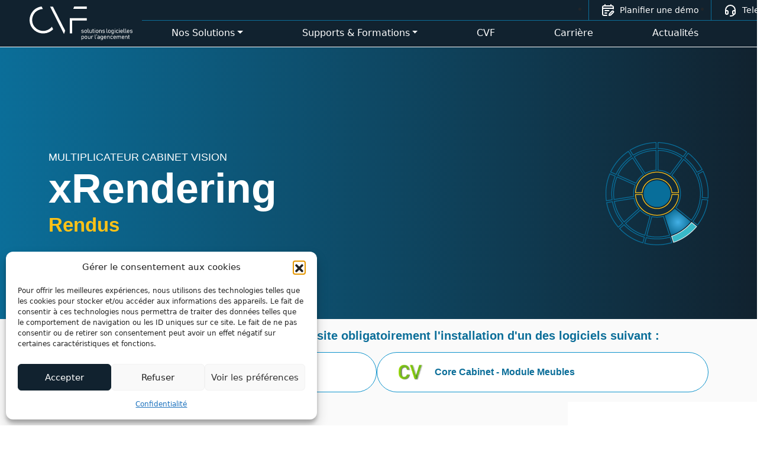

--- FILE ---
content_type: text/html; charset=UTF-8
request_url: https://cabinetvision.fr/nos_produits/xrendering/
body_size: 30216
content:
<!DOCTYPE html>
<html lang="fr-FR" xmlns:fb="http://ogp.me/ns/fb#">

<head>
    <!-- Google Tag Manager -->
    
    <script>(function(w,d,s,l,i){w[l]=w[l]||[];w[l].push({'gtm.start':
    
    new Date().getTime(),event:'gtm.js'});var f=d.getElementsByTagName(s)[0],
    
    j=d.createElement(s),dl=l!='dataLayer'?'&l='+l:'';j.async=true;j.src=
    
    'https://www.googletagmanager.com/gtm.js?id='+i+dl;f.parentNode.insertBefore(j,f);
    
    })(window,document,'script','dataLayer','GTM-5BPVJ6FM');</script>
    
    <!-- End Google Tag Manager -->
    <meta charset="UTF-8">
    <meta name="apple-mobile-web-app-capable" content="yes">
    <meta name="viewport" content="width=device-width, initial-scale=1.0, maximum-scale=5.0, user-scalable=yes">
    <meta name="HandheldFriendly" content="true">
    <meta name="apple-touch-fullscreen" content="yes">
    <meta name="facebook-domain-verification" content="73fmegdqy5oj3t7wfvre1nd0c1cj5o" />
    <title>xRendering - Cabinet Vision France</title>
    <!-- Google Consent Mode v2 -->
<script>
 
    window.dataLayer = window.dataLayer || [];
    function gtag(){dataLayer.push(arguments);}
 
   
    gtag('consent', 'default', {
        'ad_storage': 'denied',
        'ad_user_data': 'denied',
        'ad_personalization': 'denied',
        'analytics_storage': 'denied'
    });
 
    window.adStorageConsent = 'denied';
 
    function consentGrantedAdStorage() {
        gtag('consent', 'update', {
            'ad_storage': 'granted',
            'ad_user_data': 'granted',
            'ad_personalization': 'granted',
            'analytics_storage': 'granted'
        });
        // Update the global variable
        window.adStorageConsent = 'granted';
        console.log("Consentement accordé pour le stockage des publicités. ad_storage: " + window.adStorageConsent);
    }
 
    function consentDeniedAdStorage() {
        gtag('consent', 'update', {
            'ad_storage': 'denied',
            'ad_user_data': 'denied',
            'ad_personalization': 'denied',
            'analytics_storage': 'denied'
        });
        window.adStorageConsent = 'denied';
        console.log("Consentement refusé pour le stockage des publicités. ad_storage: " + window.adStorageConsent);
    }
 
    window.onload = function() {
        var button = document.querySelector('.cmplz-btn.cmplz-accept');
 
        if (button) {
            button.setAttribute('onclick', 'consentGrantedAdStorage()');
        }
 
        var button2 = document.querySelector('.cmplz-btn.cmplz-deny');
        if (button2) {
            button2.setAttribute('onclick', 'consentDeniedAdStorage()');
        }
    };
</script>
<!-- End Google Consent Mode v2 -->

    <link rel="preload" as="style" href="https://fonts.googleapis.com/css2?family=Raleway:ital,wght@0,100;0,200;0,300;0,400;0,500;0,600;0,700;0,800;0,900;1,100;1,200;1,300;1,400;1,500;1,600;1,700;1,800;1,900&family=Source+Sans+Pro:ital,wght@0,200;0,300;0,400;0,600;0,700;0,900;1,200;1,300;1,400;1,600;1,700;1,900&display=swap"><link rel="stylesheet" media="print" onload="this.onload=null;this.removeAttribute('media');" href="https://fonts.googleapis.com/css2?family=Raleway:ital,wght@0,100;0,200;0,300;0,400;0,500;0,600;0,700;0,800;0,900;1,100;1,200;1,300;1,400;1,500;1,600;1,700;1,800;1,900&family=Source+Sans+Pro:ital,wght@0,200;0,300;0,400;0,600;0,700;0,900;1,200;1,300;1,400;1,600;1,700;1,900&display=swap">
        <noscript>
            <link rel="stylesheet" href="https://fonts.googleapis.com/css2?family=Raleway:ital,wght@0,100;0,200;0,300;0,400;0,500;0,600;0,700;0,800;0,900;1,100;1,200;1,300;1,400;1,500;1,600;1,700;1,800;1,900&family=Source+Sans+Pro:ital,wght@0,200;0,300;0,400;0,600;0,700;0,900;1,200;1,300;1,400;1,600;1,700;1,900&display=swap">
        </noscript>
    

    <link href="https://cabinetvision.fr/wp-content/themes/idcomweb-main/css/desktop.less" rel="stylesheet">


        <meta name='robots' content='index, follow, max-image-preview:large, max-snippet:-1, max-video-preview:-1' />

	<!-- This site is optimized with the Yoast SEO plugin v26.7 - https://yoast.com/wordpress/plugins/seo/ -->
	<link rel="canonical" href="https://cabinetvision.fr/nos_produits/xrendering/" />
	<meta property="og:locale" content="fr_FR" />
	<meta property="og:type" content="article" />
	<meta property="og:title" content="xRendering - Cabinet Vision France" />
	<meta property="og:url" content="https://cabinetvision.fr/nos_produits/xrendering/" />
	<meta property="og:site_name" content="Cabinet Vision France" />
	<meta property="article:modified_time" content="2024-02-15T08:37:56+00:00" />
	<meta name="twitter:card" content="summary_large_image" />
	<script type="application/ld+json" class="yoast-schema-graph">{"@context":"https://schema.org","@graph":[{"@type":"WebPage","@id":"https://cabinetvision.fr/nos_produits/xrendering/","url":"https://cabinetvision.fr/nos_produits/xrendering/","name":"xRendering - Cabinet Vision France","isPartOf":{"@id":"https://cabinetvision.fr/#website"},"datePublished":"2022-12-08T10:42:20+00:00","dateModified":"2024-02-15T08:37:56+00:00","breadcrumb":{"@id":"https://cabinetvision.fr/nos_produits/xrendering/#breadcrumb"},"inLanguage":"fr-FR","potentialAction":[{"@type":"ReadAction","target":["https://cabinetvision.fr/nos_produits/xrendering/"]}]},{"@type":"BreadcrumbList","@id":"https://cabinetvision.fr/nos_produits/xrendering/#breadcrumb","itemListElement":[{"@type":"ListItem","position":1,"name":"Accueil","item":"https://cabinetvision.fr/"},{"@type":"ListItem","position":2,"name":"xRendering"}]},{"@type":"WebSite","@id":"https://cabinetvision.fr/#website","url":"https://cabinetvision.fr/","name":"Cabinet Vision France","description":"La solution logicielle personnalisé pour le travail du bois","potentialAction":[{"@type":"SearchAction","target":{"@type":"EntryPoint","urlTemplate":"https://cabinetvision.fr/?s={search_term_string}"},"query-input":{"@type":"PropertyValueSpecification","valueRequired":true,"valueName":"search_term_string"}}],"inLanguage":"fr-FR"}]}</script>
	<!-- / Yoast SEO plugin. -->


<link rel='dns-prefetch' href='//cdn.jsdelivr.net' />
<link rel='dns-prefetch' href='//s3-us-west-2.amazonaws.com' />
<link rel='dns-prefetch' href='//cdnjs.cloudflare.com' />
<link rel='dns-prefetch' href='//unpkg.com' />
<link rel="alternate" title="oEmbed (JSON)" type="application/json+oembed" href="https://cabinetvision.fr/wp-json/oembed/1.0/embed?url=https%3A%2F%2Fcabinetvision.fr%2Fnos_produits%2Fxrendering%2F" />
<link rel="alternate" title="oEmbed (XML)" type="text/xml+oembed" href="https://cabinetvision.fr/wp-json/oembed/1.0/embed?url=https%3A%2F%2Fcabinetvision.fr%2Fnos_produits%2Fxrendering%2F&#038;format=xml" />
<style id='wp-img-auto-sizes-contain-inline-css' type='text/css'>
img:is([sizes=auto i],[sizes^="auto," i]){contain-intrinsic-size:3000px 1500px}
/*# sourceURL=wp-img-auto-sizes-contain-inline-css */
</style>
<style id='wp-emoji-styles-inline-css' type='text/css'>

	img.wp-smiley, img.emoji {
		display: inline !important;
		border: none !important;
		box-shadow: none !important;
		height: 1em !important;
		width: 1em !important;
		margin: 0 0.07em !important;
		vertical-align: -0.1em !important;
		background: none !important;
		padding: 0 !important;
	}
/*# sourceURL=wp-emoji-styles-inline-css */
</style>
<style id='classic-theme-styles-inline-css' type='text/css'>
/*! This file is auto-generated */
.wp-block-button__link{color:#fff;background-color:#32373c;border-radius:9999px;box-shadow:none;text-decoration:none;padding:calc(.667em + 2px) calc(1.333em + 2px);font-size:1.125em}.wp-block-file__button{background:#32373c;color:#fff;text-decoration:none}
/*# sourceURL=/wp-includes/css/classic-themes.min.css */
</style>
<link rel='stylesheet' id='cmplz-general-css' href='https://cabinetvision.fr/wp-content/plugins/complianz-gdpr/assets/css/cookieblocker.min.css?ver=1766397571' type='text/css' media='all' />
<link rel='stylesheet' id='bootstrap-css' href='https://cdn.jsdelivr.net/npm/bootstrap@5.2.3/dist/css/bootstrap.min.css?ver=6.9' type='text/css' media='all' />
<link rel='stylesheet' id='offcanvas-css-css' href='https://cabinetvision.fr/wp-content/themes/idcomweb-main/css/hc-offcanvas-nav.css?ver=6.9' type='text/css' media='all' />
<link rel='stylesheet' id='glide-css-core-css' href='https://cdnjs.cloudflare.com/ajax/libs/Glide.js/3.6.0/css/glide.core.css?ver=3.6.0' type='text/css' media='all' />
<link rel='stylesheet' id='sal-css-css' href='https://unpkg.com/sal.js@0.8.5/dist/sal.css?ver=0.8.5' type='text/css' media='all' />
<link rel='stylesheet' id='main-css' href='https://cabinetvision.fr/wp-content/themes/idcomweb-main/lib/less/index.php?fichier=style&#038;ver=6.9' type='text/css' media='all' />
<script type="text/javascript" src="https://cabinetvision.fr/wp-includes/js/jquery/jquery.min.js?ver=3.7.1" id="jquery-core-js"></script>
<script type="text/javascript" src="https://cabinetvision.fr/wp-includes/js/jquery/jquery-migrate.min.js?ver=3.4.1" id="jquery-migrate-js"></script>
<script type="text/javascript" src="https://cabinetvision.fr/wp-content/themes/idcomweb-main/js/hc-offcanvas-nav.js?ver=1769224103" id="offcanvas-js-js"></script>
<script type="text/javascript" src="https://cabinetvision.fr/wp-content/themes/idcomweb-main/js/main.js?ver=1769224103" id="main-js"></script>
<link rel="https://api.w.org/" href="https://cabinetvision.fr/wp-json/" /><link rel="alternate" title="JSON" type="application/json" href="https://cabinetvision.fr/wp-json/wp/v2/nos_produits/640" /><link rel="EditURI" type="application/rsd+xml" title="RSD" href="https://cabinetvision.fr/xmlrpc.php?rsd" />
<meta name="generator" content="WordPress 6.9" />
<link rel='shortlink' href='https://cabinetvision.fr/?p=640' />
			<style>.cmplz-hidden {
					display: none !important;
				}</style><link rel="icon" href="https://cabinetvision.fr/wp-content/uploads/2022/12/cropped-fav-32x32.jpg" sizes="32x32" />
<link rel="icon" href="https://cabinetvision.fr/wp-content/uploads/2022/12/cropped-fav-192x192.jpg" sizes="192x192" />
<link rel="apple-touch-icon" href="https://cabinetvision.fr/wp-content/uploads/2022/12/cropped-fav-180x180.jpg" />
<meta name="msapplication-TileImage" content="https://cabinetvision.fr/wp-content/uploads/2022/12/cropped-fav-270x270.jpg" />
    
    
    
<style id='global-styles-inline-css' type='text/css'>
:root{--wp--preset--aspect-ratio--square: 1;--wp--preset--aspect-ratio--4-3: 4/3;--wp--preset--aspect-ratio--3-4: 3/4;--wp--preset--aspect-ratio--3-2: 3/2;--wp--preset--aspect-ratio--2-3: 2/3;--wp--preset--aspect-ratio--16-9: 16/9;--wp--preset--aspect-ratio--9-16: 9/16;--wp--preset--color--black: #000000;--wp--preset--color--cyan-bluish-gray: #abb8c3;--wp--preset--color--white: #ffffff;--wp--preset--color--pale-pink: #f78da7;--wp--preset--color--vivid-red: #cf2e2e;--wp--preset--color--luminous-vivid-orange: #ff6900;--wp--preset--color--luminous-vivid-amber: #fcb900;--wp--preset--color--light-green-cyan: #7bdcb5;--wp--preset--color--vivid-green-cyan: #00d084;--wp--preset--color--pale-cyan-blue: #8ed1fc;--wp--preset--color--vivid-cyan-blue: #0693e3;--wp--preset--color--vivid-purple: #9b51e0;--wp--preset--gradient--vivid-cyan-blue-to-vivid-purple: linear-gradient(135deg,rgb(6,147,227) 0%,rgb(155,81,224) 100%);--wp--preset--gradient--light-green-cyan-to-vivid-green-cyan: linear-gradient(135deg,rgb(122,220,180) 0%,rgb(0,208,130) 100%);--wp--preset--gradient--luminous-vivid-amber-to-luminous-vivid-orange: linear-gradient(135deg,rgb(252,185,0) 0%,rgb(255,105,0) 100%);--wp--preset--gradient--luminous-vivid-orange-to-vivid-red: linear-gradient(135deg,rgb(255,105,0) 0%,rgb(207,46,46) 100%);--wp--preset--gradient--very-light-gray-to-cyan-bluish-gray: linear-gradient(135deg,rgb(238,238,238) 0%,rgb(169,184,195) 100%);--wp--preset--gradient--cool-to-warm-spectrum: linear-gradient(135deg,rgb(74,234,220) 0%,rgb(151,120,209) 20%,rgb(207,42,186) 40%,rgb(238,44,130) 60%,rgb(251,105,98) 80%,rgb(254,248,76) 100%);--wp--preset--gradient--blush-light-purple: linear-gradient(135deg,rgb(255,206,236) 0%,rgb(152,150,240) 100%);--wp--preset--gradient--blush-bordeaux: linear-gradient(135deg,rgb(254,205,165) 0%,rgb(254,45,45) 50%,rgb(107,0,62) 100%);--wp--preset--gradient--luminous-dusk: linear-gradient(135deg,rgb(255,203,112) 0%,rgb(199,81,192) 50%,rgb(65,88,208) 100%);--wp--preset--gradient--pale-ocean: linear-gradient(135deg,rgb(255,245,203) 0%,rgb(182,227,212) 50%,rgb(51,167,181) 100%);--wp--preset--gradient--electric-grass: linear-gradient(135deg,rgb(202,248,128) 0%,rgb(113,206,126) 100%);--wp--preset--gradient--midnight: linear-gradient(135deg,rgb(2,3,129) 0%,rgb(40,116,252) 100%);--wp--preset--font-size--small: 13px;--wp--preset--font-size--medium: 20px;--wp--preset--font-size--large: 36px;--wp--preset--font-size--x-large: 42px;--wp--preset--spacing--20: 0.44rem;--wp--preset--spacing--30: 0.67rem;--wp--preset--spacing--40: 1rem;--wp--preset--spacing--50: 1.5rem;--wp--preset--spacing--60: 2.25rem;--wp--preset--spacing--70: 3.38rem;--wp--preset--spacing--80: 5.06rem;--wp--preset--shadow--natural: 6px 6px 9px rgba(0, 0, 0, 0.2);--wp--preset--shadow--deep: 12px 12px 50px rgba(0, 0, 0, 0.4);--wp--preset--shadow--sharp: 6px 6px 0px rgba(0, 0, 0, 0.2);--wp--preset--shadow--outlined: 6px 6px 0px -3px rgb(255, 255, 255), 6px 6px rgb(0, 0, 0);--wp--preset--shadow--crisp: 6px 6px 0px rgb(0, 0, 0);}:where(.is-layout-flex){gap: 0.5em;}:where(.is-layout-grid){gap: 0.5em;}body .is-layout-flex{display: flex;}.is-layout-flex{flex-wrap: wrap;align-items: center;}.is-layout-flex > :is(*, div){margin: 0;}body .is-layout-grid{display: grid;}.is-layout-grid > :is(*, div){margin: 0;}:where(.wp-block-columns.is-layout-flex){gap: 2em;}:where(.wp-block-columns.is-layout-grid){gap: 2em;}:where(.wp-block-post-template.is-layout-flex){gap: 1.25em;}:where(.wp-block-post-template.is-layout-grid){gap: 1.25em;}.has-black-color{color: var(--wp--preset--color--black) !important;}.has-cyan-bluish-gray-color{color: var(--wp--preset--color--cyan-bluish-gray) !important;}.has-white-color{color: var(--wp--preset--color--white) !important;}.has-pale-pink-color{color: var(--wp--preset--color--pale-pink) !important;}.has-vivid-red-color{color: var(--wp--preset--color--vivid-red) !important;}.has-luminous-vivid-orange-color{color: var(--wp--preset--color--luminous-vivid-orange) !important;}.has-luminous-vivid-amber-color{color: var(--wp--preset--color--luminous-vivid-amber) !important;}.has-light-green-cyan-color{color: var(--wp--preset--color--light-green-cyan) !important;}.has-vivid-green-cyan-color{color: var(--wp--preset--color--vivid-green-cyan) !important;}.has-pale-cyan-blue-color{color: var(--wp--preset--color--pale-cyan-blue) !important;}.has-vivid-cyan-blue-color{color: var(--wp--preset--color--vivid-cyan-blue) !important;}.has-vivid-purple-color{color: var(--wp--preset--color--vivid-purple) !important;}.has-black-background-color{background-color: var(--wp--preset--color--black) !important;}.has-cyan-bluish-gray-background-color{background-color: var(--wp--preset--color--cyan-bluish-gray) !important;}.has-white-background-color{background-color: var(--wp--preset--color--white) !important;}.has-pale-pink-background-color{background-color: var(--wp--preset--color--pale-pink) !important;}.has-vivid-red-background-color{background-color: var(--wp--preset--color--vivid-red) !important;}.has-luminous-vivid-orange-background-color{background-color: var(--wp--preset--color--luminous-vivid-orange) !important;}.has-luminous-vivid-amber-background-color{background-color: var(--wp--preset--color--luminous-vivid-amber) !important;}.has-light-green-cyan-background-color{background-color: var(--wp--preset--color--light-green-cyan) !important;}.has-vivid-green-cyan-background-color{background-color: var(--wp--preset--color--vivid-green-cyan) !important;}.has-pale-cyan-blue-background-color{background-color: var(--wp--preset--color--pale-cyan-blue) !important;}.has-vivid-cyan-blue-background-color{background-color: var(--wp--preset--color--vivid-cyan-blue) !important;}.has-vivid-purple-background-color{background-color: var(--wp--preset--color--vivid-purple) !important;}.has-black-border-color{border-color: var(--wp--preset--color--black) !important;}.has-cyan-bluish-gray-border-color{border-color: var(--wp--preset--color--cyan-bluish-gray) !important;}.has-white-border-color{border-color: var(--wp--preset--color--white) !important;}.has-pale-pink-border-color{border-color: var(--wp--preset--color--pale-pink) !important;}.has-vivid-red-border-color{border-color: var(--wp--preset--color--vivid-red) !important;}.has-luminous-vivid-orange-border-color{border-color: var(--wp--preset--color--luminous-vivid-orange) !important;}.has-luminous-vivid-amber-border-color{border-color: var(--wp--preset--color--luminous-vivid-amber) !important;}.has-light-green-cyan-border-color{border-color: var(--wp--preset--color--light-green-cyan) !important;}.has-vivid-green-cyan-border-color{border-color: var(--wp--preset--color--vivid-green-cyan) !important;}.has-pale-cyan-blue-border-color{border-color: var(--wp--preset--color--pale-cyan-blue) !important;}.has-vivid-cyan-blue-border-color{border-color: var(--wp--preset--color--vivid-cyan-blue) !important;}.has-vivid-purple-border-color{border-color: var(--wp--preset--color--vivid-purple) !important;}.has-vivid-cyan-blue-to-vivid-purple-gradient-background{background: var(--wp--preset--gradient--vivid-cyan-blue-to-vivid-purple) !important;}.has-light-green-cyan-to-vivid-green-cyan-gradient-background{background: var(--wp--preset--gradient--light-green-cyan-to-vivid-green-cyan) !important;}.has-luminous-vivid-amber-to-luminous-vivid-orange-gradient-background{background: var(--wp--preset--gradient--luminous-vivid-amber-to-luminous-vivid-orange) !important;}.has-luminous-vivid-orange-to-vivid-red-gradient-background{background: var(--wp--preset--gradient--luminous-vivid-orange-to-vivid-red) !important;}.has-very-light-gray-to-cyan-bluish-gray-gradient-background{background: var(--wp--preset--gradient--very-light-gray-to-cyan-bluish-gray) !important;}.has-cool-to-warm-spectrum-gradient-background{background: var(--wp--preset--gradient--cool-to-warm-spectrum) !important;}.has-blush-light-purple-gradient-background{background: var(--wp--preset--gradient--blush-light-purple) !important;}.has-blush-bordeaux-gradient-background{background: var(--wp--preset--gradient--blush-bordeaux) !important;}.has-luminous-dusk-gradient-background{background: var(--wp--preset--gradient--luminous-dusk) !important;}.has-pale-ocean-gradient-background{background: var(--wp--preset--gradient--pale-ocean) !important;}.has-electric-grass-gradient-background{background: var(--wp--preset--gradient--electric-grass) !important;}.has-midnight-gradient-background{background: var(--wp--preset--gradient--midnight) !important;}.has-small-font-size{font-size: var(--wp--preset--font-size--small) !important;}.has-medium-font-size{font-size: var(--wp--preset--font-size--medium) !important;}.has-large-font-size{font-size: var(--wp--preset--font-size--large) !important;}.has-x-large-font-size{font-size: var(--wp--preset--font-size--x-large) !important;}
/*# sourceURL=global-styles-inline-css */
</style>
<link rel='stylesheet' id='dashicons-css' href='https://cabinetvision.fr/wp-includes/css/dashicons.min.css?ver=6.9' type='text/css' media='all' />
<link rel='stylesheet' id='nf-display-css' href='https://cabinetvision.fr/wp-content/plugins/ninja-forms/assets/css/display-structure.css?ver=6.9' type='text/css' media='all' />
<link rel='stylesheet' id='nf-layout-front-end-css' href='https://cabinetvision.fr/wp-content/plugins/ninja-forms-style/layouts/assets/css/display-structure.css?ver=3.0.29' type='text/css' media='all' />
<link rel='stylesheet' id='block-acf-blocksingleproduit-css' href='https://cabinetvision.fr/wp-content/themes/idcomweb-main/gutenberg/block-single-produit/style/index.php?ver=6.7.0.2' type='text/css' media='all' />
<link rel='stylesheet' id='block-acf-blockaccordeon-css' href='https://cabinetvision.fr/wp-content/themes/idcomweb-main/gutenberg/block-accordeon/style/index.php?ver=6.7.0.2' type='text/css' media='all' />
<link rel='stylesheet' id='block-acf-blocksliderproduits-css' href='https://cabinetvision.fr/wp-content/themes/idcomweb-main/gutenberg/block-slider-produits/style/index.php?ver=6.7.0.2' type='text/css' media='all' />
<link rel='stylesheet' id='block-acf-blockcta-css' href='https://cabinetvision.fr/wp-content/themes/idcomweb-main/gutenberg/block-cta/style/index.php?ver=6.7.0.2' type='text/css' media='all' />
</head>

<body data-cmplz=1 class="wp-singular nos_produits-template-default single single-nos_produits postid-640 wp-theme-idcomweb-main" data-root="https://cabinetvision.fr/wp-content/themes/idcomweb-main">

    <!-- Google Tag Manager (noscript) -->
    <noscript><iframe src="https://www.googletagmanager.com/ns.html?id=GTM-5BPVJ6FM"
    height="0" width="0" style="display:none;visibility:hidden"></iframe></noscript>
    <!-- End Google Tag Manager (noscript) -->
    <script src="https://code.jquery.com/jquery-3.5.1.slim.min.js"></script>
    <script src="https://cdn.jsdelivr.net/npm/@popperjs/core@2.9.2/dist/umd/popper.min.js"></script>
    <script src="https://stackpath.bootstrapcdn.com/bootstrap/4.5.2/js/bootstrap.min.js"></script>
    <script src="https://code.jquery.com/jquery-3.5.1.min.js"></script>

    <div class="modal fade modal_newsletter" id="ninjaFormModal" tabindex="-1" aria-labelledby="ninjaFormModalLabel" aria-hidden="true">
      <div class="modal-dialog">
            <div class="modal-content">
               
                <div class="modal-body">
                    <!-- Shortcode Ninja Form -->
                    <noscript class="ninja-forms-noscript-message">
	Remarque : JavaScript est requis pour ce contenu.</noscript>
<div id="nf-form-8-cont" class="nf-form-cont" aria-live="polite" aria-labelledby="nf-form-title-8" aria-describedby="nf-form-errors-8" role="form">

    <div class="nf-loading-spinner"></div>

</div>
        <!-- That data is being printed as a workaround to page builders reordering the order of the scripts loaded-->
        <script>var formDisplay=1;var nfForms=nfForms||[];var form=[];form.id='8';form.settings={"objectType":"Form Setting","editActive":true,"title":"Inscription Newsletter","show_title":1,"allow_public_link":0,"embed_form":"","clear_complete":1,"hide_complete":1,"default_label_pos":"above","wrapper_class":"","element_class":"","form_title_heading_level":"3","key":"","add_submit":0,"changeEmailErrorMsg":"Veuillez saisir une adresse de messagerie valide. Ex\u00a0: jean.dupont@gmail.com","changeDateErrorMsg":"Veuillez saisir une date valide\u00a0!","confirmFieldErrorMsg":"Ces champs doivent correspondre\u00a0!","fieldNumberNumMinError":"Erreur de nombre min.","fieldNumberNumMaxError":"Erreur de nombre max.","fieldNumberIncrementBy":"Veuillez incr\u00e9menter par ","formErrorsCorrectErrors":"Veuillez corriger les erreurs avant d\u2019envoyer ce formulaire.","validateRequiredField":"Ce champ est obligatoire.","honeypotHoneypotError":"Erreur Honeypot","fieldsMarkedRequired":"Les champs marqu\u00e9s d\u2019un <span class=\"ninja-forms-req-symbol\">*<\/span> sont obligatoires","currency":"","unique_field_error":"Un formulaire avec cette valeur a d\u00e9j\u00e0 \u00e9t\u00e9 envoy\u00e9.","logged_in":false,"not_logged_in_msg":"","sub_limit_msg":"Le formulaire a atteint sa limite d\u2019entr\u00e9es.","calculations":[],"container_styles_show_advanced_css":0,"title_styles_show_advanced_css":0,"row_styles_show_advanced_css":0,"row-odd_styles_show_advanced_css":0,"success-msg_styles_show_advanced_css":0,"error_msg_styles_show_advanced_css":0,"conditions":[],"formContentData":[{"order":1,"cells":[{"order":0,"fields":["nom_de_l_entreprise_1715930997460"],"width":"100"}]},{"order":2,"cells":[{"order":0,"fields":["adresse_complete_1715931034356"],"width":"100"}]},{"order":3,"cells":[{"order":0,"fields":["firstname_1715931046988"],"width":50},{"order":1,"fields":["lastname_1715931041660"],"width":50}]},{"order":4,"cells":[{"order":0,"fields":["email_1715931056844"],"width":50},{"order":1,"fields":["phone_1715931063611"],"width":50}]},{"order":5,"cells":[{"order":0,"fields":["j_accepte_que_mes_donnees_personnelles_soient_collectees_et_utilisees_conformement_a_la_politique_de_confidentialite_je_comprends_que_je_peux_me_desabonner_a_tout_moment_1716300744924"],"width":"100"}]},{"order":6,"cells":[{"order":0,"fields":["submit_1715931089823"],"width":"100"}]}],"drawerDisabled":false,"public_link":"http:\/\/cabinetvision.fr\/ninja-forms\/8lt7p","container_styles_border":"","container_styles_height":"","container_styles_margin":"","container_styles_padding":"","container_styles_float":"","title_styles_border":"","title_styles_height":"","title_styles_width":"","title_styles_font-size":"","title_styles_margin":"","title_styles_padding":"","title_styles_float":"","row_styles_border":"","row_styles_width":"","row_styles_font-size":"","row_styles_margin":"","row_styles_padding":"","row-odd_styles_border":"","row-odd_styles_height":"","row-odd_styles_width":"","row-odd_styles_font-size":"","row-odd_styles_margin":"","row-odd_styles_padding":"","success-msg_styles_border":"","success-msg_styles_height":"","success-msg_styles_width":"","success-msg_styles_font-size":"","success-msg_styles_margin":"","success-msg_styles_padding":"","error_msg_styles_border":"","error_msg_styles_width":"","error_msg_styles_font-size":"","error_msg_styles_margin":"","error_msg_styles_padding":"","public_link_key":"8lt7p","ninjaForms":"Ninja Forms","fieldTextareaRTEInsertLink":"Ins\u00e9rer un lien","fieldTextareaRTEInsertMedia":"Ins\u00e9rer un m\u00e9dia","fieldTextareaRTESelectAFile":"S\u00e9lectionnez un fichier","formHoneypot":"Si vous \u00eates un \u00eatre humain et que vous voyez ce champ, veuillez le laisser vide.","fileUploadOldCodeFileUploadInProgress":"T\u00e9l\u00e9versement du fichier en cours.","fileUploadOldCodeFileUpload":"T\u00c9L\u00c9VERSEMENT DE FICHIER","currencySymbol":"&#36;","thousands_sep":"\u00a0","decimal_point":",","siteLocale":"fr_FR","dateFormat":"m\/d\/Y","startOfWeek":"1","of":"sur","previousMonth":"Mois pr\u00e9c\u00e9dent","nextMonth":"Mois suivant","months":["Janvier","F\u00e9vrier","Mars","Avril","Mai","Juin","Juillet","Ao\u00fbt","Septembre","Octobre","Novembre","D\u00e9cembre"],"monthsShort":["Jan","F\u00e9v","Mar","Avr","Mai","Juin","Juil","Ao\u00fb","Sep","Oct","Nov","D\u00e9c"],"weekdays":["Dimanche","Lundi","Mardi","Mercredi","Jeudi","Vendredi","Samedi"],"weekdaysShort":["Dim","Lun","Mar","Mer","Jeu","Ven","Sam"],"weekdaysMin":["Di","Lu","Ma","Me","Je","Ve","Sa"],"recaptchaConsentMissing":"reCaptcha validation couldn&#039;t load.","recaptchaMissingCookie":"reCaptcha v3 validation couldn&#039;t load the cookie needed to submit the form.","recaptchaConsentEvent":"Accept reCaptcha cookies before sending the form.","currency_symbol":"","beforeForm":"","beforeFields":"","afterFields":"","afterForm":""};form.fields=[{"objectType":"Field","objectDomain":"fields","editActive":false,"order":1,"idAttribute":"id","label":"Nom de l'entreprise","type":"lastname","key":"nom_de_l_entreprise_1715930997460","label_pos":"above","required":1,"default":"","placeholder":"","container_class":"","element_class":"","admin_label":"","help_text":"","custom_name_attribute":"lname","personally_identifiable":1,"wrap_styles_border":"","wrap_styles_width":"","wrap_styles_margin":"","wrap_styles_padding":"","wrap_styles_float":"","wrap_styles_show_advanced_css":0,"label_styles_border":"","label_styles_width":"","label_styles_font-size":"","label_styles_margin":"","label_styles_padding":"","label_styles_float":"","label_styles_show_advanced_css":0,"element_styles_border":"","element_styles_width":"","element_styles_font-size":"","element_styles_margin":"","element_styles_padding":"","element_styles_float":"","element_styles_show_advanced_css":0,"cellcid":"c3823","value":"","drawerDisabled":false,"id":71,"beforeField":"","afterField":"","parentType":"lastname","element_templates":["lastname","input"],"old_classname":"","wrap_template":"wrap"},{"objectType":"Field","objectDomain":"fields","editActive":false,"order":2,"idAttribute":"id","label":"Adresse compl\u00e8te","type":"address","key":"adresse_complete_1715931034356","label_pos":"above","required":false,"default":"","placeholder":"","container_class":"","element_class":"","input_limit":"","input_limit_type":"characters","input_limit_msg":"Caract\u00e8re(s) restant(s)","manual_key":false,"admin_label":"","help_text":"","mask":"","custom_mask":"","custom_name_attribute":"address","personally_identifiable":1,"wrap_styles_border":"","wrap_styles_width":"","wrap_styles_margin":"","wrap_styles_padding":"","wrap_styles_float":"","wrap_styles_show_advanced_css":0,"label_styles_border":"","label_styles_width":"","label_styles_font-size":"","label_styles_margin":"","label_styles_padding":"","label_styles_float":"","label_styles_show_advanced_css":0,"element_styles_border":"","element_styles_width":"","element_styles_font-size":"","element_styles_margin":"","element_styles_padding":"","element_styles_float":"","element_styles_show_advanced_css":0,"cellcid":"c3827","value":"","drawerDisabled":false,"id":72,"beforeField":"","afterField":"","parentType":"address","element_templates":["address","textbox","input"],"old_classname":"","wrap_template":"wrap"},{"objectType":"Field","objectDomain":"fields","editActive":false,"order":3,"idAttribute":"id","label":"Pr\u00e9nom","type":"firstname","key":"firstname_1715931046988","label_pos":"above","required":1,"default":"","placeholder":"","container_class":"","element_class":"","admin_label":"","help_text":"","custom_name_attribute":"fname","personally_identifiable":1,"wrap_styles_border":"","wrap_styles_width":"","wrap_styles_margin":"","wrap_styles_padding":"","wrap_styles_float":"","wrap_styles_show_advanced_css":0,"label_styles_border":"","label_styles_width":"","label_styles_font-size":"","label_styles_margin":"","label_styles_padding":"","label_styles_float":"","label_styles_show_advanced_css":0,"element_styles_border":"","element_styles_width":"","element_styles_font-size":"","element_styles_margin":"","element_styles_padding":"","element_styles_float":"","element_styles_show_advanced_css":0,"cellcid":"c3830","value":"","id":73,"beforeField":"","afterField":"","parentType":"firstname","element_templates":["firstname","input"],"old_classname":"","wrap_template":"wrap"},{"objectType":"Field","objectDomain":"fields","editActive":false,"order":4,"idAttribute":"id","label":"Nom","type":"lastname","key":"lastname_1715931041660","label_pos":"above","required":1,"default":"","placeholder":"","container_class":"","element_class":"","admin_label":"","help_text":"","custom_name_attribute":"lname","personally_identifiable":1,"wrap_styles_border":"","wrap_styles_width":"","wrap_styles_margin":"","wrap_styles_padding":"","wrap_styles_float":"","wrap_styles_show_advanced_css":0,"label_styles_border":"","label_styles_width":"","label_styles_font-size":"","label_styles_margin":"","label_styles_padding":"","label_styles_float":"","label_styles_show_advanced_css":0,"element_styles_border":"","element_styles_width":"","element_styles_font-size":"","element_styles_margin":"","element_styles_padding":"","element_styles_float":"","element_styles_show_advanced_css":0,"cellcid":"c3832","value":"","id":74,"beforeField":"","afterField":"","parentType":"lastname","element_templates":["lastname","input"],"old_classname":"","wrap_template":"wrap"},{"objectType":"Field","objectDomain":"fields","editActive":false,"order":5,"idAttribute":"id","label":"E-mail","type":"email","key":"email_1715931056844","label_pos":"above","required":1,"default":"","placeholder":"","container_class":"","element_class":"","admin_label":"","help_text":"","custom_name_attribute":"email","personally_identifiable":1,"wrap_styles_border":"","wrap_styles_width":"","wrap_styles_margin":"","wrap_styles_padding":"","wrap_styles_float":"","wrap_styles_show_advanced_css":0,"label_styles_border":"","label_styles_width":"","label_styles_font-size":"","label_styles_margin":"","label_styles_padding":"","label_styles_float":"","label_styles_show_advanced_css":0,"element_styles_border":"","element_styles_width":"","element_styles_font-size":"","element_styles_margin":"","element_styles_padding":"","element_styles_float":"","element_styles_show_advanced_css":0,"cellcid":"c3835","value":"","id":75,"beforeField":"","afterField":"","parentType":"email","element_templates":["email","input"],"old_classname":"","wrap_template":"wrap"},{"objectType":"Field","objectDomain":"fields","editActive":false,"order":6,"idAttribute":"id","label":"T\u00e9l.","type":"phone","cellcid":"c3837","key":"phone_1715931063611","label_pos":"above","required":1,"default":"","placeholder":"","container_class":"","element_class":"","input_limit":"","input_limit_type":"characters","input_limit_msg":"Caract\u00e8re(s) restant(s)","manual_key":false,"admin_label":"","help_text":"","mask":"","custom_mask":"","custom_name_attribute":"phone","personally_identifiable":1,"wrap_styles_border":"","wrap_styles_width":"","wrap_styles_margin":"","wrap_styles_padding":"","wrap_styles_float":"","wrap_styles_show_advanced_css":0,"label_styles_border":"","label_styles_width":"","label_styles_font-size":"","label_styles_margin":"","label_styles_padding":"","label_styles_float":"","label_styles_show_advanced_css":0,"element_styles_border":"","element_styles_width":"","element_styles_font-size":"","element_styles_margin":"","element_styles_padding":"","element_styles_float":"","element_styles_show_advanced_css":0,"value":"","drawerDisabled":false,"id":76,"beforeField":"","afterField":"","parentType":"textbox","element_templates":["tel","textbox","input"],"old_classname":"","wrap_template":"wrap"},{"objectType":"Field","objectDomain":"fields","editActive":false,"order":7,"idAttribute":"id","label":"J'accepte que mes donn\u00e9es personnelles soient collect\u00e9es et utilis\u00e9es conform\u00e9ment \u00e0 la politique de confidentialit\u00e9. Je comprends que je peux me d\u00e9sabonner \u00e0 tout moment.","type":"checkbox","key":"j_accepte_que_mes_donnees_personnelles_soient_collectees_et_utilisees_conformement_a_la_politique_de_confidentialite_je_comprends_que_je_peux_me_desabonner_a_tout_moment_1716300744924","label_pos":"right","required":false,"container_class":"","element_class":"","manual_key":false,"admin_label":"","help_text":"","default_value":"unchecked","checked_value":"Coch\u00e9","unchecked_value":"D\u00e9coch\u00e9","checked_calc_value":"","unchecked_calc_value":"","wrap_styles_border":"","wrap_styles_width":"","wrap_styles_margin":"","wrap_styles_padding":"","wrap_styles_float":"","wrap_styles_show_advanced_css":0,"label_styles_border":"","label_styles_width":"","label_styles_font-size":"","label_styles_margin":"","label_styles_padding":"","label_styles_float":"","label_styles_show_advanced_css":0,"element_styles_border":"","element_styles_width":"","element_styles_font-size":"","element_styles_margin":"","element_styles_padding":"","element_styles_float":"","element_styles_show_advanced_css":0,"cellcid":"c3840","drawerDisabled":false,"id":78,"beforeField":"","afterField":"","value":"","parentType":"checkbox","element_templates":["checkbox","input"],"old_classname":"","wrap_template":"wrap"},{"objectType":"Field","objectDomain":"fields","editActive":false,"order":8,"idAttribute":"id","type":"submit","label":"Envoyer","processing_label":"En cours de traitement","container_class":"","element_class":"","key":"submit_1715931089823","wrap_styles_border":"","wrap_styles_width":"","wrap_styles_margin":"","wrap_styles_padding":"","wrap_styles_float":"","wrap_styles_show_advanced_css":0,"element_styles_border":"","element_styles_width":"","element_styles_font-size":"","element_styles_margin":"","element_styles_padding":"","element_styles_float":"","element_styles_show_advanced_css":0,"submit_element_hover_styles_border":"","submit_element_hover_styles_width":"","submit_element_hover_styles_font-size":"","submit_element_hover_styles_margin":"","submit_element_hover_styles_padding":"","submit_element_hover_styles_float":"","submit_element_hover_styles_show_advanced_css":0,"cellcid":"c3843","drawerDisabled":false,"admin_label":"","id":77,"beforeField":"","afterField":"","value":"","label_pos":"above","parentType":"textbox","element_templates":["submit","button","input"],"old_classname":"","wrap_template":"wrap-no-label"}];nfForms.push(form);</script>
                <script id="nf-tmpl-cell" type="text/template">
            <nf-fields></nf-fields>
        </script>

        <script id="nf-tmpl-row" type="text/template">
            <nf-cells></nf-cells>
        </script>

                        </div>
                <div class="modal-footer">
                    <div><p style="font-size: 0.7rem">Les données collectées le sont uniquement aux fins de vous adresser des informations concernant les événements, produits et services proposées par CVF. Votre adresse e-mail est confidentielle et n'est jamais transmise à un tiers à l'extérieur CVF. En application de la loi du 6 janvier 1978 relative à l'informatique, aux fichiers et aux libertés, vous disposez des droits d'opposition, d'accès et de rectification des données vous concernant. Si vous souhaitez modifier vos données personnelles, vous pouvez le faire en adressant un e-mail à l'adresse suivante : <a href="mailto:info@cabinetvision.fr">info@cabinetvision.fr</a>.</p></div>
                    <button type="button" class="btn btn-secondary" data-dismiss="modal">Fermer</button>
                </div>
            </div>
        </div>
    </div>
    
    
    <header class="header ">
        <nav class="navbar navbar-expand-lg d-xl-block d-none p-0">
            <div class="container position-relative">
                <a class="navbar-brand" href="https://cabinetvision.fr">
                <!--<a class="navbar-brand" href="https://cabinetvision.fr" target="_blank">-->
                    <img class="" src="https://cabinetvision.fr/wp-content/themes/idcomweb-main/img/logo-header.svg" alt="logo Cabinet Vision">
                </a>

                <button class="navbar-toggler" type="button" data-bs-toggle="collapse" data-bs-target="#navbarSupportedContent" aria-controls="navbarSupportedContent" aria-expanded="false" aria-label="Toggle navigation">
                    <span class="navbar-toggler-icon"></span>
                </button>
                <div class="collapse navbar-collapse flex-column" id="navbarSupportedContent">
                    <div class="d-flex flex-column justify-content-end header-desktop">
                        <div class="menu_topbar">
                            <ul class="topbar_btn m-0">
                                <li class="planifier-demo">
                                    <a class="d-flex align-items-center" href="https://reservation.moncvf.fr/#/197608000000587874" target="_blank">
                                        <span class="me-2">
                                            <svg width="24" height="24" viewBox="0 0 24 24" fill="none" xmlns="http://www.w3.org/2000/svg" stroke="#ffffff">
                                                <g stroke-width="0"/>
                                                <g stroke-linecap="round" stroke-linejoin="round"/>
                                                <g> 
                                                    <path d="M10 21H6.2C5.0799 21 4.51984 21 4.09202 20.782C3.71569 20.5903 3.40973 20.2843 3.21799 19.908C3 19.4802 3 18.9201 3 17.8V8.2C3 7.0799 3 6.51984 3.21799 6.09202C3.40973 5.71569 3.71569 5.40973 4.09202 5.21799C4.51984 5 5.0799 5 6.2 5H17.8C18.9201 5 19.4802 5 19.908 5.21799C20.2843 5.40973 20.5903 5.71569 20.782 6.09202C21 6.51984 21 7.0799 21 8.2V10M7 3V5M17 3V5M3 9H21M13.5 13.0001L7 13M10 17.0001L7 17M14 21L16.025 20.595C16.2015 20.5597 16.2898 20.542 16.3721 20.5097C16.4452 20.4811 16.5147 20.4439 16.579 20.399C16.6516 20.3484 16.7152 20.2848 16.8426 20.1574L21 16C21.5523 15.4477 21.5523 14.5523 21 14C20.4477 13.4477 19.5523 13.4477 19 14L14.8426 18.1574C14.7152 18.2848 14.6516 18.3484 14.601 18.421C14.5561 18.4853 14.5189 18.5548 14.4903 18.6279C14.458 18.7102 14.4403 18.7985 14.405 18.975L14 21Z" stroke="#ffffff" stroke-width="1.9200000000000004" stroke-linecap="round" stroke-linejoin="round"/> 
                                                </g>
                                            </svg>
                                        </span>
                                        <span class="d-md-block d-none">Planifier une démo</span>
                                    </a>
                                </li>
                                <li>
                                    <a class="d-flex align-items-center" href="https://my.anydesk.com/v2/api/v2/custom-clients/downloads/public/23SFKYLEPT8W/CVF_AnyDeskClient.exe" target="_blank">
                                        <span class="me-2"><svg xmlns="http://www.w3.org/2000/svg" class="icon icon-tabler icon-tabler-headset" width="24" height="24" viewBox="0 0 24 24" stroke-width="2" stroke="currentColor" fill="none" stroke-linecap="round" stroke-linejoin="round">
                                                <path stroke="none" d="M0 0h24v24H0z" fill="none"></path>
                                                <rect x="4" y="13" rx="2" width="4" height="6"></rect>
                                                <rect x="16" y="13" rx="2" width="4" height="6"></rect>
                                                <path d="M4 15v-3a8 8 0 0 1 16 0v3"></path>
                                                <path d="M18 19a6 3 0 0 1 -6 3"></path>
                                            </svg></span>
                                        <span class="d-md-block d-none">Teleassistance</span>
                                    </a>
                                </li>
                                <li>
                                    <a target="_blank" class="d-flex align-items-center" href="https://support.cabinetvision.fr/portal/fr/home" >
                                        <span class="me-2"><svg xmlns="http://www.w3.org/2000/svg" class="icon icon-tabler icon-tabler-user" width="24" height="24" viewBox="0 0 24 24" stroke-width="2" stroke="currentColor" fill="none" stroke-linecap="round" stroke-linejoin="round">
                                                <path stroke="none" d="M0 0h24v24H0z" fill="none"></path>
                                                <circle cx="12" cy="7" r="4"></circle>
                                                <path d="M6 21v-2a4 4 0 0 1 4 -4h4a4 4 0 0 1 4 4v2"></path>
                                            </svg></span>
                                        <span class="d-md-block d-none">Se Connecter</span>
                                    </a>
                                </li>
                            </ul>
                        </div>
                        <div class="mainMenu d-md-flex justify-content-center">
                            <ul class="navbar-nav ms-lg-auto mb-2 mb-lg-0">
                                
                                        <li class="nav-item nav-item-id-2596  menu-item-has-children  dropdown has-megamenu">

                                            <a class="lv1 dropdown-toggle" role="button" href="#" id="2596"  data-bs-toggle="dropdown" aria-expanded="false" data-bs-display="static" aria-current="page" >Nos Solutions</a>

                                                                                            <div class="mega_menu_area dropdown-menu megamenu" role="menu" aria-labelledby="2596">

                                                    <div class="col_mega_menu_item position-relative">

                                            <ul class="level-2596 dropdown-parent lv2 list-unstyled position-relative h-100"><h6 class="title">Vous souhaitez :</h6><li class="lv2-item mega_menu_child_item has-child "><a target="" href="https://cabinetvision.fr/concevoir/">Concevoir</a><ul class="dropdown-content dropdown-parent lv3"><h6 class="title">Solutions</h6><li class="lv3-item mega_menu_child_item no-child "><a target="" href="https://cabinetvision.fr/nos_produits/cabinet-vision-core-cabinet/">Cabinet Vision<br><span>Modules Meubles</span></a><li class="lv3-item mega_menu_child_item no-child "><a target="" href="https://cabinetvision.fr/nos_produits/cabinet-visiondesign/">Cabinet Vision Design</a><li class="lv3-item mega_menu_child_item no-child "><a target="" href="https://cabinetvision.fr/nos_produits/bricscad/">BricsCad</a><li class="lv3-item mega_menu_child_item no-child "><a target="" href="https://cabinetvision.fr/nos_produits/telemetre-laser/">Leica X6 – ICS 20/50</a><li class="lv3-item mega_menu_child_item no-child "><a target="" href="https://cabinetvision.fr/nos_produits/cabmaker/">CabMaker</a></ul></li><li class="lv2-item mega_menu_child_item has-child "><a target="" href="https://cabinetvision.fr/vendre/">Vendre</a><ul class="dropdown-content dropdown-parent lv3"><h6 class="title">Solutions</h6><li class="lv3-item mega_menu_child_item no-child "><a target="" href="https://cabinetvision.fr/nos_produits/cabinet-vision-core-cabinet/">Cabinet Vision<br><span>Modules Meubles</span></a><li class="lv3-item mega_menu_child_item no-child "><a target="" href="https://cabinetvision.fr/nos_produits/cabinet-visiondesign/">Cabinet Vision Design</a><li class="lv3-item mega_menu_child_item no-child "><a target="" href="https://cabinetvision.fr/nos_produits/telemetre-laser/">Leica X6 – ICS 20/50</a><li class="lv3-item mega_menu_child_item no-child "><a target="" href="https://cabinetvision.fr/nos_produits/teva-3d/">TEVA 3D</a><li class="lv3-item mega_menu_child_item no-child "><a target="" href="https://cabinetvision.fr/nos_produits/vortek-spaces/">VORTEK Spaces</a><li class="lv3-item mega_menu_child_item no-child "><a target="" href="https://cabinetvision.fr/nos_produits/assistant-planification/">Assistant Planification</a><li class="lv3-item mega_menu_child_item no-child "><a target="" href="https://cabinetvision.fr/nos_produits/cabmaker/">CabMaker</a></ul></li><li class="lv2-item mega_menu_child_item has-child "><a target="" href="https://cabinetvision.fr/fabriquer/">Fabriquer</a><ul class="dropdown-content dropdown-parent lv3"><h6 class="title">Solutions</h6><li class="lv3-item mega_menu_child_item no-child "><a target="" href="https://cabinetvision.fr/nos_produits/cabinet-vision-core-cabinet/">Cabinet Vision<br><span>Modules Meubles</span></a><li class="lv3-item mega_menu_child_item no-child "><a target="" href="https://cabinetvision.fr/nos_produits/assistant-planification/">Assistant Planification</a><li class="lv3-item mega_menu_child_item no-child "><a target="" href="https://cabinetvision.fr/nos_produits/assistant-production/">Assistant Production</a><li class="lv3-item mega_menu_child_item no-child "><a target="" href="https://cabinetvision.fr/nos_produits/assistant-inventaire/">Assistant Inventaire</a><li class="lv3-item mega_menu_child_item no-child "><a target="" href="https://cabinetvision.fr/nos_produits/teva-3d/">TEVA 3D</a></ul></li></ul></div></div></li>
                                        <li class="nav-item nav-item-id-838  menu-item-has-children  dropdown has-megamenu">

                                            <a class="lv1 dropdown-toggle" role="button" href="#" id="838"  data-bs-toggle="dropdown" aria-expanded="false" data-bs-display="static" aria-current="page" >Supports & Formations</a>

                                                                                            <div class="mega_menu_area dropdown-menu megamenu" role="menu" aria-labelledby="838">

                                                    <div class="col_mega_menu_item position-relative">

                                            <ul class="level-838 dropdown-parent lv2 list-unstyled position-relative h-100"><li class="lv2-item mega_menu_child_item no-child "><a target="" href="https://cabinetvision.fr/support-technique/">Support Technique</a><li class="lv2-item mega_menu_child_item no-child "><a target="_blank" href="https://support.cabinetvision.fr/portal/fr/home">Base de connaissances</a><li class="lv2-item mega_menu_child_item no-child "><a target="" href="https://cabinetvision.fr/formations/">Formations CVF</a><li class="lv2-item mega_menu_child_item no-child "><a target="_blank" href="https://support.cabinetvision.fr/portal/fr/kb/articles/liste-des-packages-cvf">Packages</a></ul></div></div></li>
                                        <li class="nav-item nav-item-id-1415  ">

                                            <a class="lv1 " role="button" href="https://cabinetvision.fr/cvf/" id="1415" >CVF</a>

                                            </li>
                                        <li class="nav-item nav-item-id-1416  ">

                                            <a class="lv1 " role="button" href="https://cabinetvision.fr/carriere/" id="1416" >Carrière</a>

                                            </li>
                                        <li class="nav-item nav-item-id-3507  ">

                                            <a class="lv1 " role="button" href="http://cabinetvision.fr/category/evenements/" id="3507" >Actualités</a>

                                            </li>
                                        <li class="nav-item nav-item-id-1414  ">

                                            <a class="lv1 " role="button" href="https://cabinetvision.fr/contact-cabinet-vision-france/" id="1414" >Contact</a>

                                            </li>
                            </ul> <!--end navbar-->
                            <div class="accessNav d-none d-md-block">
                                <div class="anItems">
                                    <a  href="https://cabinetvision.fr/essai-gratuit/">
                                    <!--<a target="_blank" href="https://cabinetvision.fr/essai-gratuit/">-->

                                        Essai gratuit
                                    </a>
                                </div>
                            </div>
                        </div>
                    </div>
                </div>
            </div>
        </nav>

        <div class="wrapper cf d-xl-none d-lg-block bg-blue">
            <div class="container">
                <div class="row">
                    <div class="col-md-12 d-flex align-items-center">
                        <a class="" href="https://cabinetvision.fr">
                            <img class="img-fluid" src="https://cabinetvision.fr/wp-content/themes/idcomweb-main/img/logo-header.svg" alt="logo Cabinet Vision">
                        </a>
                        <a class="toggle-off-canvas d-flex justify-content-end align-items-center py-3 text-white" href="#">

                            <svg width="24" height="24" viewBox="0 0 24 24" fill="none" xmlns="http://www.w3.org/2000/svg">
                                <path d="M8.01562 6.98193C7.46334 6.98193 7.01562 7.43285 7.01562 7.98513C7.01562 8.53742 7.46334 8.98833 8.01563 8.98833H15.9659C16.5182 8.98833 16.9659 8.53742 16.9659 7.98513C16.9659 7.43285 16.5182 6.98193 15.9659 6.98193H8.01562Z" fill="currentColor" />
                                <path d="M7.01562 12C7.01562 11.4477 7.46334 10.9968 8.01562 10.9968H15.9659C16.5182 10.9968 16.9659 11.4477 16.9659 12C16.9659 12.5523 16.5182 13.0032 15.9659 13.0032H8.01563C7.46334 13.0032 7.01562 12.5523 7.01562 12Z" fill="currentColor" />
                                <path d="M8.0249 15.0122C7.47262 15.0122 7.0249 15.4631 7.0249 16.0154C7.0249 16.5677 7.47262 17.0186 8.0249 17.0186H15.9752C16.5275 17.0186 16.9752 16.5677 16.9752 16.0154C16.9752 15.4631 16.5275 15.0122 15.9752 15.0122H8.0249Z" fill="currentColor" />
                                <path fill-rule="evenodd" clip-rule="evenodd" d="M3 6C3 4.34315 4.34315 3 6 3H18C19.6569 3 21 4.34315 21 6V18C21 19.6569 19.6569 21 18 21H6C4.34315 21 3 19.6569 3 18V6ZM6 5H18C18.5523 5 19 5.44772 19 6V18C19 18.5523 18.5523 19 18 19H6C5.44772 19 5 18.5523 5 18V6C5 5.44772 5.44772 5 6 5Z" fill="currentColor" />
                            </svg>
                        </a>
                    </div>
                </div>
            </div>
            <nav id="main-nav">

                <ul>
                    
                            <li>

                                <a href="#">Nos Solutions</a>

                        <ul><h6>Vous souhaitez :</h6><li><a href="https://cabinetvision.fr/concevoir/">Concevoir</a><ul><h6>Solutions</h6><li><a href="https://cabinetvision.fr/nos_produits/cabinet-vision-core-cabinet/">Cabinet Vision<br><span>Modules Meubles</span></a><li><a href="https://cabinetvision.fr/nos_produits/cabinet-visiondesign/">Cabinet Vision Design</a><li><a href="https://cabinetvision.fr/nos_produits/bricscad/">BricsCad</a><li><a href="https://cabinetvision.fr/nos_produits/telemetre-laser/">Leica X6 – ICS 20/50</a><li><a href="https://cabinetvision.fr/nos_produits/cabmaker/">CabMaker</a></ul></li><li><a href="https://cabinetvision.fr/vendre/">Vendre</a><ul><h6>Solutions</h6><li><a href="https://cabinetvision.fr/nos_produits/cabinet-vision-core-cabinet/">Cabinet Vision<br><span>Modules Meubles</span></a><li><a href="https://cabinetvision.fr/nos_produits/cabinet-visiondesign/">Cabinet Vision Design</a><li><a href="https://cabinetvision.fr/nos_produits/telemetre-laser/">Leica X6 – ICS 20/50</a><li><a href="https://cabinetvision.fr/nos_produits/teva-3d/">TEVA 3D</a><li><a href="https://cabinetvision.fr/nos_produits/vortek-spaces/">VORTEK Spaces</a><li><a href="https://cabinetvision.fr/nos_produits/assistant-planification/">Assistant Planification</a><li><a href="https://cabinetvision.fr/nos_produits/cabmaker/">CabMaker</a></ul></li><li><a href="https://cabinetvision.fr/fabriquer/">Fabriquer</a><ul><h6>Solutions</h6><li><a href="https://cabinetvision.fr/nos_produits/cabinet-vision-core-cabinet/">Cabinet Vision<br><span>Modules Meubles</span></a><li><a href="https://cabinetvision.fr/nos_produits/assistant-planification/">Assistant Planification</a><li><a href="https://cabinetvision.fr/nos_produits/assistant-production/">Assistant Production</a><li><a href="https://cabinetvision.fr/nos_produits/assistant-inventaire/">Assistant Inventaire</a><li><a href="https://cabinetvision.fr/nos_produits/teva-3d/">TEVA 3D</a></ul></li></ul></li>
                            <li>

                                <a href="#">Supports & Formations</a>

                        <ul><li><a href="https://cabinetvision.fr/support-technique/">Support Technique</a><li><a href="https://support.cabinetvision.fr/portal/fr/home">Base de connaissances</a><li><a href="https://cabinetvision.fr/formations/">Formations CVF</a><li><a href="https://support.cabinetvision.fr/portal/fr/kb/articles/liste-des-packages-cvf">Packages</a></ul></li>
                            <li>

                                <a href="https://cabinetvision.fr/cvf/">CVF</a>

                        </li>
                            <li>

                                <a href="https://cabinetvision.fr/carriere/">Carrière</a>

                        </li>
                            <li>

                                <a href="http://cabinetvision.fr/category/evenements/">Actualités</a>

                        </li>
                            <li>

                                <a href="https://cabinetvision.fr/contact-cabinet-vision-france/">Contact</a>

                        </li>
                </ul> <!--end navbar-->
                <ul>
                    <li>
                        <a href="https://cabinetvision.fr/essai-gratuit/">Essai gratuit</a>
                    </li>
                    <li>
                        <a href="https://reservation.moncvf.fr/#/197608000000587874" target="_blank">Planifier une démo</a>
                    </li>
                </ul>


            </nav>
        </div>

    </header>
    <main role="main">
    <section class="banner-produit bg-bleu" style="--bg: url('')">

        <div class="container">
            <div class="row">
                <div class="d-md-flex d-block text-md-start text-center justify-content-between align-items-center">
                    <div class="text-white">
                        <h2 class="famille mb-0" data-sal="slide-right" data-sal-duration="500" data-sal-easing="ease-out-back">Multiplicateur CABINET VISION</h2>                        <h1 class="titre mb-0" data-sal="slide-right" data-sal-delay="300" data-sal-duration="500" data-sal-easing="ease-out-back">xRendering</h1>                        <h3 class="module mb-0 jaune" data-sal="slide-right" data-sal-delay="600" data-sal-duration="500" data-sal-easing="ease-out-back">Rendus</h3>                    </div>
                                            <img class="img-fluid img-produit my-md-0 my-3" data-sal="slide-down" data-sal-duration="500" data-sal-easing="ease-out-back" src="https://cabinetvision.fr/wp-content/uploads/2022/12/xRendering.png" alt="">
                                    </div>
            </div>

        </div>


    </section>
            <section class="py-3 necessitent">
            <div class="container">
                <div class="row">
                    <div class="col-md-12 text-center">
                        <h5 class="text-primary fw-bold">L'utilisation de ce multiplicateur nécessite obligatoirement l'installation d'un des logiciels suivant :</h5>
                        <div class="d-grid gap-3 d-md-flex justify-content-between">
                                                            <a class="btn btn-secondary d-flex justify-content-start align-items-center" href="https://cabinetvision.fr/nos_produits/core-closet/
"><img src="/wp-content/uploads/2023/02/Calque-0.png" />
                                    Core Closet - Module Placards                                </a>
                                                            <a class="btn btn-secondary d-flex justify-content-start align-items-center" href="https://cabinetvision.fr/nos_produits/cabinet-vision-core-cabinet/
"><img src="/wp-content/uploads/2023/02/Calque-2.png" />
                                    Core Cabinet - Module Meubles                                </a>
                                                    </div>
                    </div>
                </div>
            </div>
        </section>
    



    <!--Block single produit block 1-->
    <section class="position-relative py-md-5 py-3 single-produit blockbleu">
        <div class="py-md-5 py-3 col-lg-9 col-12 position-absolute fond h-100 top-0"></div>
        <div class="container">
            <div class="row align-items-md-start align-items-center">
                <div class="col-lg-6" data-sal="slide-right" data-sal-duration="500" data-sal-easing="ease-out-back">
                    <div class="offset">
                        <h2>xRendering</h2>
                                                <p>&nbsp;</p>
<p><span style="color: #0b6e99;">Un rendu photoréaliste qui permet aux clients de visualiser le produit final</span></p>
<p>Les clients sont beaucoup plus susceptibles de signer des commandes chez vous s&rsquo;ils peuvent visualiser à quoi ressembleront les projets une fois qu&rsquo;ils seront construits et utilisés dans leur maison ou leur entreprise. Le multiplicateur xRendering vous donne un avantage concurrentiel important en créant des rendus photoréalistes en quelques minutes, en utilisant la dernière technologie de rendu. Vous pouvez travailler avec vos clients pour apporter des modifications aux conceptions en quelques secondes, qu&rsquo;il s&rsquo;agisse de sols, de revêtements muraux, de comptoirs, d&rsquo;essences de bois, de couleurs de teinture, de boutons ou d&rsquo;autres quincaillerie. De cette manière, les clients peuvent s&rsquo;approprier la conception de la mise en place de leurs rêves, vous aidant également à générer des ventes à plus forte valeur ajoutée.</p>
                            <div class="d-flex">
                    <div class="d-md-block d-grid mb-md-3">
                <a target=""class="btn btn-primary" href="http://cabinetvision.fr/essai-gratuit/">Essai gratuit</a>
            </div>
                    <div class="d-md-block d-grid mb-md-3">
                <a target=""class="btn btn-primary" href="http://cabinetvision.fr/nos_produits/xrendering/#faq">Compléments</a>
            </div>
            </div>
                    </div>
                </div>
                                    <div class="col-lg-6 text-md-end my-md-0 my-3"data-sal="slide-left" data-sal-duration="500" data-sal-easing="ease-out-back">
                        <img decoding="async" class="img-fluid mb-3" src="https://cabinetvision.fr/wp-content/uploads/2022/12/cv-xRendering-xl-1-1.jpg" alt="">
                    </div>
                            </div>
        </div>
    </section>







    <!--Block single produit block 2-->
    <section class="position-relative single-produit py-md-5 py-3">
        <div class="py-md-5 py-3 col-lg-10 offset-lg-2 col-12 col-12 position-absolute fond2 h-100 top-0"></div>
        <div class="container">
            <div class="row align-items-center">
                                    <div class="col-lg-8 block-slider-fonction-produits text-center" data-sal="slide-up" data-sal-duration="500" data-sal-easing="ease-out-back">
                        
                        <div class="glide fonction-produits">
                            <div class="glide__track position-relative" data-glide-el="track">
                                <div class="glide__slides">
                                                                            <div class="glide__slide">
                                                                                            <img decoding="async" class="img-fluid" src="https://cabinetvision.fr/wp-content/uploads/2022/12/cv-xRendering-xl-2.jpg" alt="">
                                                                                    </div>
                                                                            <div class="glide__slide">
                                                                                            <img decoding="async" class="img-fluid" src="https://cabinetvision.fr/wp-content/uploads/2022/12/cv-xRendering-xl-1-1.jpg" alt="">
                                                                                    </div>
                                                                            <div class="glide__slide">
                                                                                            <img decoding="async" class="img-fluid" src="https://cabinetvision.fr/wp-content/uploads/2022/12/Office-2-scaled.jpg" alt="">
                                                                                    </div>
                                                                            <div class="glide__slide">
                                                                                            <img decoding="async" class="img-fluid" src="https://cabinetvision.fr/wp-content/uploads/2022/12/Kitchen-1-scaled.jpg" alt="">
                                                                                    </div>
                                                                            <div class="glide__slide">
                                                                                            <img decoding="async" class="img-fluid" src="https://cabinetvision.fr/wp-content/uploads/2022/12/Dressing-Room-1a-scaled.jpg" alt="">
                                                                                    </div>
                                                                            <div class="glide__slide">
                                                                                            <img decoding="async" class="img-fluid" src="https://cabinetvision.fr/wp-content/uploads/2022/12/Bedroom-scaled.jpg" alt="">
                                                                                    </div>
                                                                            <div class="glide__slide">
                                                                                            <img decoding="async" class="img-fluid" src="https://cabinetvision.fr/wp-content/uploads/2022/12/Bathroom-scaled.jpg" alt="">
                                                                                    </div>
                                                                    </div>
                            </div>
                            <div class="pagination-wrapper d-flex justify-content-center my-3" data-glide-el="controls">
                                <button data-glide-dir="<">
                                    <svg width="24" height="24" viewBox="0 0 24 24" xmlns="http://www.w3.org/2000/svg"><path d="M16.2426 6.34317L14.8284 4.92896L7.75739 12L14.8285 19.0711L16.2427 17.6569L10.5858 12L16.2426 6.34317Z" /></svg>
                                </button>
                                <button data-glide-dir="&gt;">
                                    <svg width="24" height="24" viewBox="0 0 24 24" xmlns="http://www.w3.org/2000/svg"><path d="M10.5858 6.34317L12 4.92896L19.0711 12L12 19.0711L10.5858 17.6569L16.2427 12L10.5858 6.34317Z" /></svg>
                                </button>
                            </div>
                        </div>
                    </div>

                    <div class="col listplus" data-sal="slide-down" data-sal-duration="500" data-sal-easing="ease-out-back">
                        <h4 class="text-white">Fonctionnalités clées :</h4>                        <ul>
<li>Rendu en temps réel</li>
<li>Rendu avancé</li>
<li>Rendu photoréaliste architectural</li>
<li>Rendu de dessin animé</li>
<li>Rendu dessiné à la main</li>
<li>Rendu de hachures</li>
<li>Enregistrer les rendus dans un fichier image</li>
<li>Export COLLADA</li>
</ul>
                    </div>
                            </div>
        </div>

    </section>





    <!--Block Accordion-->
    <section id="faq"class="accordion-custom py-md-5 py-3">
        <div class="container pt-md-5 pt-3 border-top">
            <div class="row">
                <div class="col-md-12"data-sal="slide-right" data-sal-duration="500" data-sal-easing="ease-out-back">
                                            <h4 class="text-md-start text-center mb-md-5 mb-3">Compléments :</h4>
                                                                <div class="accordion accordion-flush" id="accordionFlushExample">
                                                            <div class="accordion-item mb-2" data-sal="slide-down" data-sal-delay="100" data-sal-duration="500" data-sal-easing="ease-out-back">
                                    <h2 class="accordion-header" id="0">
                                        <button class="accordion-button collapsed" type="button" data-bs-toggle="collapse" data-bs-target="#flush-collapse0" aria-expanded="false" aria-controls="flush-collapse0">
                                            +Tour                                        </button>
                                    </h2>
                                    <div id="flush-collapse0" class="accordion-collapse collapse" aria-labelledby="0" data-bs-parent="#accordionFlushExample">
                                        <div class="accordion-body px-md-5">
                                                                                            <div class="row py-3 border-bottom">
                                                                                                            <div class="contenu-text col">
                                                            <p>Le complément +Tour utilise le rendu avancé en temps réel et offre des visites guidées pour transporter les clients à travers des représentations auxquelles les conceptions ressembleront dans la pratique.</p>
                                                        </div>
                                                                                                                                                                                                                                                                </div>
                                                                                    </div>
                                    </div>
                                </div>
                                                    </div>
                                    </div>
            </div>
        </div>
    </section>


    <!--Block Slider Produits-->
    <section class="block-slider-produits overflow-hidden py-md-5 py-3" data-sal="fade" data-sal-duration="500"  data-sal-easing="ease-out-back">
        <div class="container">
            <div class="row">
                <div class="col-md-12 titre text-center">
                    <h5>Boostez votre productivité avec d’autres multiplicateurs :</h5>                </div>
                                <div class="col-md-12">
                    <div class="glide produits">
                        <div class="glide__track position-relative" data-glide-el="track">
                            <div class="glide__slides text-wrap">
                                                                    <div class="glide__slide ">
                                        <a href="https://cabinetvision.fr/nos_produits/x2d-cad/" class="">
                                            <div class="card-custom rounded shadow position-relative">
                                                                                                    <div class="overlay">
                                                        <div class="text p-2 text-white">
                                                            Le module x2D CAD offre des outils de DAO poussés et des fonctions intéressantes, tel que la mise à jour automatique des informations liées au projets, meubles ou pièces grâce aux dessins techniques dynamiques.                                                        </div>
                                                    </div>
                                                                                                                                                    <img decoding="async"  style="height: 212px"class="card-img-top" src="https://cabinetvision.fr/wp-content/uploads/2022/12/cv-x2dcad-xl-1.jpg" alt="" />
                                                                                                <div class="card-body text-center">
                                                                                                            <h5 class="py-2">Multiplicateur C. V.</h5>
                                                                                                    </div>
                                                <div class="card-footer text-md-start text-center py-3 px-2 rounded-bottom h-100">
                                                    <h4>x2D CAD</h4>
                                                    <h5>DAO</h5>                                                                                                            <div class="necessitent d-flex justify-content-start align-items-center">
                                                            <p>Nécessite : </p>
                                                            <img decoding="async" src="/wp-content/uploads/2023/02/Calque-0.png" /><img decoding="async" src="/wp-content/uploads/2023/02/Calque-1.png" /><img decoding="async" src="/wp-content/uploads/2023/02/Calque-2.png" />                                                        </div>
                                                                                                    </div>
                                            </div>
                                        </a>
                                    </div>
                                                                    <div class="glide__slide ">
                                        <a href="https://cabinetvision.fr/nos_produits/xbidding/" class="">
                                            <div class="card-custom rounded shadow position-relative">
                                                                                                    <div class="overlay">
                                                        <div class="text p-2 text-white">
                                                            Le module xBidding permet de générer des chiffrages précis afin de proposer des devis compétitifs et profitables. Le module xBidding effectue des calcul complexes basés sur la matière, la main d’oeuvre et tous autres coûts liés à la fabrication du produits final.                                                         </div>
                                                    </div>
                                                                                                                                                    <img decoding="async"  style="height: 212px"class="card-img-top" src="https://cabinetvision.fr/wp-content/uploads/2022/12/cv-xbidding-xl-1.jpg" alt="" />
                                                                                                <div class="card-body text-center">
                                                                                                            <h5 class="py-2">Multiplicateur C. V.</h5>
                                                                                                    </div>
                                                <div class="card-footer text-md-start text-center py-3 px-2 rounded-bottom h-100">
                                                    <h4>xBidding</h4>
                                                    <h5>Devis</h5>                                                                                                            <div class="necessitent d-flex justify-content-start align-items-center">
                                                            <p>Nécessite : </p>
                                                            <img decoding="async" src="/wp-content/uploads/2023/02/Calque-0.png" /><img decoding="async" src="/wp-content/uploads/2023/02/Calque-2.png" />                                                        </div>
                                                                                                    </div>
                                            </div>
                                        </a>
                                    </div>
                                                                    <div class="glide__slide ">
                                        <a href="https://cabinetvision.fr/nos_produits/xcountertops/" class="">
                                            <div class="card-custom rounded shadow position-relative">
                                                                                                    <div class="overlay">
                                                        <div class="text p-2 text-white">
                                                            Le module xCountertops permet de configurer directement dans CV les méthodes de constructions et assemblages des plans de travail, de la même façon que sont configurés les meubles, tiroirs et tiroirs à l’anglaise dans Cabinet Vision.                                                        </div>
                                                    </div>
                                                                                                                                                    <img decoding="async"  style="height: 212px"class="card-img-top" src="https://cabinetvision.fr/wp-content/uploads/2022/12/cv-xcountertops-xl-1.jpg" alt="" />
                                                                                                <div class="card-body text-center">
                                                                                                            <h5 class="py-2">Multiplicateur C. V.</h5>
                                                                                                    </div>
                                                <div class="card-footer text-md-start text-center py-3 px-2 rounded-bottom h-100">
                                                    <h4>xCountertops</h4>
                                                    <h5>Plans de travail</h5>                                                                                                            <div class="necessitent d-flex justify-content-start align-items-center">
                                                            <p>Nécessite : </p>
                                                            <img decoding="async" src="/wp-content/uploads/2023/02/Calque-0.png" /><img decoding="async" src="/wp-content/uploads/2023/02/Calque-2.png" />                                                        </div>
                                                                                                    </div>
                                            </div>
                                        </a>
                                    </div>
                                                                    <div class="glide__slide ">
                                        <a href="https://cabinetvision.fr/nos_produits/xmachining/" class="">
                                            <div class="card-custom rounded shadow position-relative">
                                                                                                    <div class="overlay">
                                                        <div class="text p-2 text-white">
                                                            xMachining est l’outils de production automatisée des plus puissant et flexible du marché. Il permet de piloter toutes vos machines : CN en nesting, CN à ventouse, tourillonneuse, scie à panneaux, scie circulaire, stockeur de panneaux, placeuse de chants…                                                        </div>
                                                    </div>
                                                                                                                                                    <img decoding="async"  style="height: 212px"class="card-img-top" src="https://cabinetvision.fr/wp-content/uploads/2022/12/cv-xMachining-xl-1.jpg" alt="" />
                                                                                                <div class="card-body text-center">
                                                                                                            <h5 class="py-2">Multiplicateur C. V.</h5>
                                                                                                    </div>
                                                <div class="card-footer text-md-start text-center py-3 px-2 rounded-bottom h-100">
                                                    <h4>xMachining </h4>
                                                    <h5>Liaisons Machines</h5>                                                                                                            <div class="necessitent d-flex justify-content-start align-items-center">
                                                            <p>Nécessite : </p>
                                                            <img decoding="async" src="/wp-content/uploads/2023/02/Calque-0.png" /><img decoding="async" src="/wp-content/uploads/2023/02/Calque-2.png" />                                                        </div>
                                                                                                    </div>
                                            </div>
                                        </a>
                                    </div>
                                                                    <div class="glide__slide ">
                                        <a href="https://cabinetvision.fr/nos_produits/xshaping/" class="">
                                            <div class="card-custom rounded shadow position-relative">
                                                                                                    <div class="overlay">
                                                        <div class="text p-2 text-white">
                                                            Tous les projets n’impliquent pas que des angles droits. xShaping permet le façonnage paramétrique d’assemblages, de pièces, d’usinages en utilisant des contraintes simples et avancées.                                                        </div>
                                                    </div>
                                                                                                                                                    <img decoding="async"  style="height: 212px"class="card-img-top" src="https://cabinetvision.fr/wp-content/uploads/2022/12/Banque-dacceuil-Noxi_petit.jpg" alt="" />
                                                                                                <div class="card-body text-center">
                                                                                                            <h5 class="py-2">Multiplicateur C. V.</h5>
                                                                                                    </div>
                                                <div class="card-footer text-md-start text-center py-3 px-2 rounded-bottom h-100">
                                                    <h4>Xshaping</h4>
                                                    <h5>Mise en forme</h5>                                                                                                            <div class="necessitent d-flex justify-content-start align-items-center">
                                                            <p>Nécessite : </p>
                                                            <img decoding="async" src="/wp-content/uploads/2023/02/Calque-0.png" /><img decoding="async" src="/wp-content/uploads/2023/02/Calque-2.png" />                                                        </div>
                                                                                                    </div>
                                            </div>
                                        </a>
                                    </div>
                                                                    <div class="glide__slide ">
                                        <a href="https://cabinetvision.fr/nos_produits/xreporting/" class="">
                                            <div class="card-custom rounded shadow position-relative">
                                                                                                    <div class="overlay">
                                                        <div class="text p-2 text-white">
                                                            xReporting donne accès à plus de 150 rapports préconfigurés ainsi qu’à l’éditeur de rapports vous permettant de créer vos propres rapports personnalisés. Générez ainsi tous les rapports nécessaires pour vos différents interlocuteurs.                                                        </div>
                                                    </div>
                                                                                                                                                    <img decoding="async"  style="height: 212px"class="card-img-top" src="https://cabinetvision.fr/wp-content/uploads/2022/12/cv-xReporting-xl-1.jpg" alt="" />
                                                                                                <div class="card-body text-center">
                                                                                                            <h5 class="py-2">Multiplicateur C. V.</h5>
                                                                                                    </div>
                                                <div class="card-footer text-md-start text-center py-3 px-2 rounded-bottom h-100">
                                                    <h4>xReporting</h4>
                                                    <h5>Rapports</h5>                                                                                                            <div class="necessitent d-flex justify-content-start align-items-center">
                                                            <p>Nécessite : </p>
                                                            <img decoding="async" src="/wp-content/uploads/2023/02/Calque-0.png" /><img decoding="async" src="/wp-content/uploads/2023/02/Calque-2.png" />                                                        </div>
                                                                                                    </div>
                                            </div>
                                        </a>
                                    </div>
                                                                    <div class="glide__slide ">
                                        <a href="https://cabinetvision.fr/nos_produits/xrendering/" class="">
                                            <div class="card-custom rounded shadow position-relative">
                                                                                                    <div class="overlay">
                                                        <div class="text p-2 text-white">
                                                            Le module xRendering offre un avantage compétitif grâces à des rendus photoréalistes créés en quelques minutes permettant de vendre plus de projets.                                                        </div>
                                                    </div>
                                                                                                                                                    <img decoding="async"  style="height: 212px"class="card-img-top" src="https://cabinetvision.fr/wp-content/uploads/2022/12/cv-xRendering-xl-1.jpg" alt="" />
                                                                                                <div class="card-body text-center">
                                                                                                            <h5 class="py-2">Multiplicateur C. V.</h5>
                                                                                                    </div>
                                                <div class="card-footer text-md-start text-center py-3 px-2 rounded-bottom h-100">
                                                    <h4>xRendering</h4>
                                                    <h5>Rendus</h5>                                                                                                            <div class="necessitent d-flex justify-content-start align-items-center">
                                                            <p>Nécessite : </p>
                                                            <img decoding="async" src="/wp-content/uploads/2023/02/Calque-0.png" /><img decoding="async" src="/wp-content/uploads/2023/02/Calque-2.png" />                                                        </div>
                                                                                                    </div>
                                            </div>
                                        </a>
                                    </div>
                                                                    <div class="glide__slide ">
                                        <a href="https://cabinetvision.fr/nos_produits/xoptimizer/" class="">
                                            <div class="card-custom rounded shadow position-relative">
                                                                                                    <div class="overlay">
                                                        <div class="text p-2 text-white">
                                                            Le module xOptimizer est idéal si vous souhaitez augmenter le rendement matière et reduire les pertes. Gagnez en matière avec la gestion des chutes et aussi en temps en évitant les calculs manuels.                                                        </div>
                                                    </div>
                                                                                                                                                    <img decoding="async"  style="height: 212px"class="card-img-top" src="https://cabinetvision.fr/wp-content/uploads/2022/12/cv-xOptimizer-xl-1.jpg" alt="" />
                                                                                                <div class="card-body text-center">
                                                                                                            <h5 class="py-2">Multiplicateur C. V.</h5>
                                                                                                    </div>
                                                <div class="card-footer text-md-start text-center py-3 px-2 rounded-bottom h-100">
                                                    <h4>xOptimizer</h4>
                                                    <h5>Optimisateur</h5>                                                                                                            <div class="necessitent d-flex justify-content-start align-items-center">
                                                            <p>Nécessite : </p>
                                                            <img decoding="async" src="/wp-content/uploads/2023/02/Calque-0.png" /><img decoding="async" src="/wp-content/uploads/2023/02/Calque-2.png" />                                                        </div>
                                                                                                    </div>
                                            </div>
                                        </a>
                                    </div>
                                                            </div>
                        </div>
                        <div class="pagination-wrapper" data-glide-el="controls">
                            <button class="d-md-block d-none" data-glide-dir="<">
                                <svg width="24" height="24" viewBox="0 0 24 24" fill="#074A66" xmlns="http://www.w3.org/2000/svg"><path d="M16.2426 6.34317L14.8284 4.92896L7.75739 12L14.8285 19.0711L16.2427 17.6569L10.5858 12L16.2426 6.34317Z" fill="#074A66" /></svg>
                            </button>

                            <div class="d-flex align-items-center glide__bullets dot-navigation" data-glide-el="controls[nav]">

                                                                    <button class="glide__bullet dot-navigation__item" data-glide-dir="=0"></button>
                                                                    <button class="glide__bullet dot-navigation__item" data-glide-dir="=1"></button>
                                                                    <button class="glide__bullet dot-navigation__item" data-glide-dir="=2"></button>
                                                                    <button class="glide__bullet dot-navigation__item" data-glide-dir="=3"></button>
                                                                    <button class="glide__bullet dot-navigation__item" data-glide-dir="=4"></button>
                                                                    <button class="glide__bullet dot-navigation__item" data-glide-dir="=5"></button>
                                                                    <button class="glide__bullet dot-navigation__item" data-glide-dir="=6"></button>
                                                                    <button class="glide__bullet dot-navigation__item" data-glide-dir="=7"></button>
                                
                            </div>

                            <button class="d-md-block d-none" data-glide-dir="&gt;">
                                <svg width="24" height="24" viewBox="0 0 24 24" fill="#074A66" xmlns="http://www.w3.org/2000/svg"><path d="M10.5858 6.34317L12 4.92896L19.0711 12L12 19.0711L10.5858 17.6569L16.2427 12L10.5858 6.34317Z" fill="#074A66" /></svg>
                            </button>

                        </div>
                    </div>
                </div>
            </div>
                    </div>
        </div>
    </section>




    <!--Block CTA-->
    <section class="block-cta overflow-hidden py-md-5 py-3" data-sal="fade" data-sal-duration="500" data-sal-easing="ease-out-back">
        <div class="container position-relative">
            <div class="row">
                <div class="col-md-12">
                    <div class="card-custom p-4">
                        <div class="contenu d-md-flex justify-content-between align-items-center">
                            <div class="text me-md-5 mb-md-0 mb-3 ms-xl-5" data-sal="slide-right" data-sal-duration="500" data-sal-easing="ease-out-back">
                                                                    <div class="text-1"><h5>Optimisez les performances de votre entreprise grâce à nos solutions. </h5></div>
                                                                                                    <div class="text-2"><h5>Demandez un essai gratuit pendant 30 jours.</h5></div>
                                                                                                    <div class="d-md-block d-grid mt-md-4 mt-2">
                                        <a target="" class="btn btn-primary" href="http://cabinetvision.fr/essai-gratuit/">Demandez un essai</a>
                                    </div>
                                                            </div>
                                                            <div class="image" data-sal="slide-left" data-sal-duration="500" data-sal-easing="ease-out-back">
                                    <img decoding="async" class="img-fluid" src="https://cabinetvision.fr/wp-content/uploads/2022/12/Group-320.png" alt="">
                                </div>
                                                    </div>
                    </div>
                </div>
            </div>
        </div>
    </section>
</main>
<footer class="py-md-5 py-3">
    <div class="container">
        <div class="row">
            <div class="col-md-9 col-12">
                <a class="navbar-brand"  href="https://cabinetvision.fr">
                    <img class="img-fluid mb-3" src="https://cabinetvision.fr/wp-content/themes/idcomweb-main/img/Group 235.svg" alt="logo Cabinet Vision">
                </a>
            </div>
            <div class="col-md-3 col-12 text-center">
              <div class="w-100">
                <button type="button" class="btn btn-primary rounded-0" data-toggle="modal" data-target="#ninjaFormModal">
                    Inscription Newsletter
                </button>
                <!--<a class="btn btn-primary rounded-0"data-toggle="modal" data-target="#ninjaFormModal">Inscription Newsletter</a>-->
              </div>
            </div>
            <div class="col-lg-3 col-md-4">
                <div class="adress">
                    <p class="mb-3">
                        <a href="tel:+33 (0) 1 73 79 47 02"><svg width="24" height="24" class="me-2" viewBox="0 0 24 24" fill="none" xmlns="http://www.w3.org/2000/svg"><path d="M22 12C22 10.6868 21.7413 9.38647 21.2388 8.1731C20.7362 6.95996 19.9997 5.85742 19.0711 4.92896C18.1425 4.00024 17.0401 3.26367 15.8268 2.76123C14.6136 2.25854 13.3132 2 12 2V4C13.0506 4 14.0909 4.20703 15.0615 4.60889C16.0321 5.01099 16.914 5.60034 17.6569 6.34326C18.3997 7.08594 18.989 7.96802 19.391 8.93848C19.7931 9.90918 20 10.9495 20 12H22Z" fill="currentColor" /><path d="M2 10V5C2 4.44775 2.44772 4 3 4H8C8.55228 4 9 4.44775 9 5V9C9 9.55225 8.55228 10 8 10H6C6 14.4182 9.58173 18 14 18V16C14 15.4478 14.4477 15 15 15H19C19.5523 15 20 15.4478 20 16V21C20 21.5522 19.5523 22 19 22H14C7.37259 22 2 16.6274 2 10Z" fill="currentColor" /><path d="M17.5433 9.70386C17.8448 10.4319 18 11.2122 18 12H16.2C16.2 11.4485 16.0914 10.9023 15.8803 10.3928C15.6692 9.88306 15.3599 9.42017 14.9698 9.03027C14.5798 8.64014 14.1169 8.33081 13.6073 8.11963C13.0977 7.90869 12.5515 7.80005 12 7.80005V6C12.7879 6 13.5681 6.15527 14.2961 6.45679C15.024 6.7583 15.6855 7.2002 16.2426 7.75732C16.7998 8.31445 17.2418 8.97583 17.5433 9.70386Z" fill="currentColor" /></svg><span>+33 (0) 1 73 79 47 02</span></a>
                    </p>
                    <p class="mb-3">
                        <a href="mailto:info@cabinetvision.fr"><svg width="24" height="24" class="me-2" viewBox="0 0 24 24" fill="none" xmlns="http://www.w3.org/2000/svg"><path fill-rule="evenodd" clip-rule="evenodd" d="M3.00977 5.83789C3.00977 5.28561 3.45748 4.83789 4.00977 4.83789H20C20.5523 4.83789 21 5.28561 21 5.83789V17.1621C21 18.2667 20.1046 19.1621 19 19.1621H5C3.89543 19.1621 3 18.2667 3 17.1621V6.16211C3 6.11449 3.00333 6.06765 3.00977 6.0218V5.83789ZM5 8.06165V17.1621H19V8.06199L14.1215 12.9405C12.9499 14.1121 11.0504 14.1121 9.87885 12.9405L5 8.06165ZM6.57232 6.80554H17.428L12.7073 11.5263C12.3168 11.9168 11.6836 11.9168 11.2931 11.5263L6.57232 6.80554Z" fill="currentColor" /></svg><span>info@cabinetvision.fr</span></a>
                    </p>
                </div>

                <div class="social">
                    <p class="mb-2">Suivez nous:</p>
                    <div class="d-flex">
                        <a class="p-1 text-white me-2" href="https://www.facebook.com/cabinetvisionfrance/"><svg width="24" height="24" viewBox="0 0 24 24" fill="none" xmlns="http://www.w3.org/2000/svg"><path d="M9.19795 21.5H13.198V13.4901H16.8021L17.198 9.50977H13.198V7.5C13.198 6.94772 13.6457 6.5 14.198 6.5H17.198V2.5H14.198C11.4365 2.5 9.19795 4.73858 9.19795 7.5V9.50977H7.19795L6.80206 13.4901H9.19795V21.5Z" fill="currentColor" /></svg>
                        </a>
                        <a class="p-1 me-2" href="https://www.linkedin.com/uas/login?session_redirect=%2Fcompany%2F3156416%2F"><svg xmlns="http://www.w3.org/2000/svg" width="24" height="24" viewBox="0 0 24 24" fill="none">
                                <path d="M4.98 3.5C4.98 4.881 3.87 6 2.5 6S.02 4.881.02 3.5C.02 2.12 1.13 1 2.5 1s2.48 1.12 2.48 2.5zM5 8H0v16h5V8zm7.982 0H8.014v16h4.969v-8.399c0-4.67 6.029-5.052 6.029 0V24H24V13.869c0-7.88-8.922-7.593-11.018-3.714V8z" fill="currentColor"/>
                            </svg>
                        </a>
                        <a class="p-1 me-2" href="https://www.youtube.com/channel/UCauaFnXMhC6J3AsxbHTVdBw"><svg width="24" height="24" viewBox="0 0 24 24" fill="none" xmlns="http://www.w3.org/2000/svg"><path fill-rule="evenodd" clip-rule="evenodd" d="M5 7H19C19.5523 7 20 7.44771 20 8V16C20 16.5523 19.5523 17 19 17H5C4.44772 17 4 16.5523 4 16V8C4 7.44772 4.44772 7 5 7ZM2 8C2 6.34315 3.34315 5 5 5H19C20.6569 5 22 6.34315 22 8V16C22 17.6569 20.6569 19 19 19H5C3.34315 19 2 17.6569 2 16V8ZM10 9L14 12L10 15V9Z" fill="currentColor" /></svg>
                        </a>
                        <a class="p-1 me-2" href="https://www.instagram.com/cvf_cabinetvisionfrance/"><svg width="24" height="24" viewBox="0 0 24 24" fill="none" xmlns="http://www.w3.org/2000/svg"><path fill-rule="evenodd" clip-rule="evenodd" d="M12 7C9.23858 7 7 9.23858 7 12C7 14.7614 9.23858 17 12 17C14.7614 17 17 14.7614 17 12C17 9.23858 14.7614 7 12 7ZM9 12C9 13.6569 10.3431 15 12 15C13.6569 15 15 13.6569 15 12C15 10.3431 13.6569 9 12 9C10.3431 9 9 10.3431 9 12Z" fill="currentColor" /><path d="M18 5C17.4477 5 17 5.44772 17 6C17 6.55228 17.4477 7 18 7C18.5523 7 19 6.55228 19 6C19 5.44772 18.5523 5 18 5Z" fill="currentColor" /><path fill-rule="evenodd" clip-rule="evenodd" d="M5 1C2.79086 1 1 2.79086 1 5V19C1 21.2091 2.79086 23 5 23H19C21.2091 23 23 21.2091 23 19V5C23 2.79086 21.2091 1 19 1H5ZM19 3H5C3.89543 3 3 3.89543 3 5V19C3 20.1046 3.89543 21 5 21H19C20.1046 21 21 20.1046 21 19V5C21 3.89543 20.1046 3 19 3Z" fill="currentColor" /></svg>
                        </a>
                    </div>
                </div>
            </div>
            <div class="col-lg-9 col-md-8 footer-menu mt-md-0 mt-2">
                                    <a class="nav-link mb-md-3 mb-2 " target="" href="https://cabinetvision.fr/"><span itemprop="name">Accueil</span></a>

                                    <a class="nav-link mb-md-3 mb-2 " target="" href="https://cabinetvision.fr/agenceur-menuisier/"><span itemprop="name">Solutions Agenceur & Menuisier</span></a>

                                    <a class="nav-link mb-md-3 mb-2 " target="" href="https://cabinetvision.fr/cuisinistes/"><span itemprop="name">Solutions Cuisiniste</span></a>

                                    <a class="nav-link mb-md-3 mb-2 " target="" href="https://cabinetvision.fr/fabricants-de-placards/"><span itemprop="name">Solutions Fabricant de placards</span></a>

                                    <a class="nav-link mb-md-3 mb-2 " target="" href="https://cabinetvision.fr/support-technique/"><span itemprop="name">Supports technique</span></a>

                                    <a class="nav-link mb-md-3 mb-2 " target="_blank" href="https://support.cabinetvision.fr/portal/fr/home"><span itemprop="name">Base de connaisances</span></a>

                                    <a class="nav-link mb-md-3 mb-2 " target="" href="https://cabinetvision.fr/formations/"><span itemprop="name">Formations</span></a>

                                    <a class="nav-link mb-md-3 mb-2 " target="" href="https://support.cabinetvision.fr/portal/fr/kb/articles/liste-des-packages-cvf"><span itemprop="name">Packages</span></a>

                                    <a class="nav-link mb-md-3 mb-2 " target="" href="https://cabinetvision.fr/cvf/"><span itemprop="name">Cabinet Vision France</span></a>

                                    <a class="nav-link mb-md-3 mb-2 " target="" href="https://cabinetvision.fr/carriere/"><span itemprop="name">Carrière</span></a>

                                    <a class="nav-link mb-md-3 mb-2 " target="" href="https://cabinetvision.fr/actualites/"><span itemprop="name">Actualités</span></a>

                                    <a class="nav-link mb-md-3 mb-2 " target="" href="https://cabinetvision.fr/contact-cabinet-vision-france/"><span itemprop="name">Contact</span></a>

                                    <a class="nav-link mb-md-3 mb-2 " target="" href="https://cabinetvision.fr/support-technique/"><span itemprop="name">Téléassistance</span></a>

                                    <a class="nav-link mb-md-3 mb-2 " target="_blank" href="https://support.cabinetvision.fr/portal/fr/home"><span itemprop="name">Se connecter</span></a>

                                    <a class="nav-link mb-md-3 mb-2 " target="" href="http://cabinetvision.fr/wp-content/uploads/2023/11/Reglement-Interieur-CVF_01_04_2021.pdf"><span itemprop="name">Règlement Intérieur</span></a>

                                    <a class="nav-link mb-md-3 mb-2 " target="_blank" href="/wp-content/uploads/2025/10/Condition-Generales-de-Prestation_01.05.2021.pdf"><span itemprop="name">Conditions Générales</span></a>

                            </div>
        </div>
        <div class="agence row mt-md-5 pt-3 border-top">
            <div class="col-md-10 col-12 text-md-end p-md-0">
                <div class="hstack gap-1 justify-content-md-end justify-content-evenly mb-md-0 mb-3">
                    <div class="">Copyright ©         2026        </div>
                    <div class="vr"></div>
                    <div class=""><a class="" href="https://cabinetvision.fr/mentions-legales/">mentions légales </a></div>
                    <div class="vr"></div>
                    <div class=""><a class="" href="https://cabinetvision.fr/politique-de-confidentialite/">confidentialité</a></div>
                </div>
                <div class="text-md-end text-center">fait avec <span><img src="https://icongr.am/fontawesome/heart.svg?size=16&color=0000FF"></span> par l'agence idcom</div>
            </div>
            <div class="col-md-2 col-4 my-auto mx-auto">
                <a href="https://www.idcom-lagence.fr" target="_blank"> <img class="img-fluid" src="https://cabinetvision.fr/wp-content/themes/idcomweb-main/img/logo-footer.svg"></a>
            </div>

        </div>
    </div>
</footer>
<script type="text/javascript" id="zsiqchat">var $zoho=$zoho || {};$zoho.salesiq = $zoho.salesiq || {widgetcode:"siq0c738191db5d7d4663ec113eb90b99b398b71dc5837fb3580fa33ff57195ad95", values:{},ready:function(){}};var d=document;s=d.createElement("script");s.type="text/javascript";s.id="zsiqscript";s.defer=true;s.src="https://salesiq.zohopublic.eu/widget?plugin_source=wordpress";t=d.getElementsByTagName("script")[0];t.parentNode.insertBefore(s,t);</script><script type="speculationrules">
{"prefetch":[{"source":"document","where":{"and":[{"href_matches":"/*"},{"not":{"href_matches":["/wp-*.php","/wp-admin/*","/wp-content/uploads/*","/wp-content/*","/wp-content/plugins/*","/wp-content/themes/idcomweb-main/*","/*\\?(.+)"]}},{"not":{"selector_matches":"a[rel~=\"nofollow\"]"}},{"not":{"selector_matches":".no-prefetch, .no-prefetch a"}}]},"eagerness":"conservative"}]}
</script>

<!-- Consent Management powered by Complianz | GDPR/CCPA Cookie Consent https://wordpress.org/plugins/complianz-gdpr -->
<div id="cmplz-cookiebanner-container"><div class="cmplz-cookiebanner cmplz-hidden banner-1 bottom-right-view-preferences optin cmplz-bottom-left cmplz-categories-type-view-preferences" aria-modal="true" data-nosnippet="true" role="dialog" aria-live="polite" aria-labelledby="cmplz-header-1-optin" aria-describedby="cmplz-message-1-optin">
	<div class="cmplz-header">
		<div class="cmplz-logo"></div>
		<div class="cmplz-title" id="cmplz-header-1-optin">Gérer le consentement aux cookies</div>
		<div class="cmplz-close" tabindex="0" role="button" aria-label="Fermer la boîte de dialogue">
			<svg aria-hidden="true" focusable="false" data-prefix="fas" data-icon="times" class="svg-inline--fa fa-times fa-w-11" role="img" xmlns="http://www.w3.org/2000/svg" viewBox="0 0 352 512"><path fill="currentColor" d="M242.72 256l100.07-100.07c12.28-12.28 12.28-32.19 0-44.48l-22.24-22.24c-12.28-12.28-32.19-12.28-44.48 0L176 189.28 75.93 89.21c-12.28-12.28-32.19-12.28-44.48 0L9.21 111.45c-12.28 12.28-12.28 32.19 0 44.48L109.28 256 9.21 356.07c-12.28 12.28-12.28 32.19 0 44.48l22.24 22.24c12.28 12.28 32.2 12.28 44.48 0L176 322.72l100.07 100.07c12.28 12.28 32.2 12.28 44.48 0l22.24-22.24c12.28-12.28 12.28-32.19 0-44.48L242.72 256z"></path></svg>
		</div>
	</div>

	<div class="cmplz-divider cmplz-divider-header"></div>
	<div class="cmplz-body">
		<div class="cmplz-message" id="cmplz-message-1-optin">Pour offrir les meilleures expériences, nous utilisons des technologies telles que les cookies pour stocker et/ou accéder aux informations des appareils. Le fait de consentir à ces technologies nous permettra de traiter des données telles que le comportement de navigation ou les ID uniques sur ce site. Le fait de ne pas consentir ou de retirer son consentement peut avoir un effet négatif sur certaines caractéristiques et fonctions.</div>
		<!-- categories start -->
		<div class="cmplz-categories">
			<details class="cmplz-category cmplz-functional" >
				<summary>
						<span class="cmplz-category-header">
							<span class="cmplz-category-title">Fonctionnel</span>
							<span class='cmplz-always-active'>
								<span class="cmplz-banner-checkbox">
									<input type="checkbox"
										   id="cmplz-functional-optin"
										   data-category="cmplz_functional"
										   class="cmplz-consent-checkbox cmplz-functional"
										   size="40"
										   value="1"/>
									<label class="cmplz-label" for="cmplz-functional-optin"><span class="screen-reader-text">Fonctionnel</span></label>
								</span>
								Toujours activé							</span>
							<span class="cmplz-icon cmplz-open">
								<svg xmlns="http://www.w3.org/2000/svg" viewBox="0 0 448 512"  height="18" ><path d="M224 416c-8.188 0-16.38-3.125-22.62-9.375l-192-192c-12.5-12.5-12.5-32.75 0-45.25s32.75-12.5 45.25 0L224 338.8l169.4-169.4c12.5-12.5 32.75-12.5 45.25 0s12.5 32.75 0 45.25l-192 192C240.4 412.9 232.2 416 224 416z"/></svg>
							</span>
						</span>
				</summary>
				<div class="cmplz-description">
					<span class="cmplz-description-functional">Le stockage ou l’accès technique est strictement nécessaire dans la finalité d’intérêt légitime de permettre l’utilisation d’un service spécifique explicitement demandé par l’abonné ou l’internaute, ou dans le seul but d’effectuer la transmission d’une communication sur un réseau de communications électroniques.</span>
				</div>
			</details>

			<details class="cmplz-category cmplz-preferences" >
				<summary>
						<span class="cmplz-category-header">
							<span class="cmplz-category-title">Préférences</span>
							<span class="cmplz-banner-checkbox">
								<input type="checkbox"
									   id="cmplz-preferences-optin"
									   data-category="cmplz_preferences"
									   class="cmplz-consent-checkbox cmplz-preferences"
									   size="40"
									   value="1"/>
								<label class="cmplz-label" for="cmplz-preferences-optin"><span class="screen-reader-text">Préférences</span></label>
							</span>
							<span class="cmplz-icon cmplz-open">
								<svg xmlns="http://www.w3.org/2000/svg" viewBox="0 0 448 512"  height="18" ><path d="M224 416c-8.188 0-16.38-3.125-22.62-9.375l-192-192c-12.5-12.5-12.5-32.75 0-45.25s32.75-12.5 45.25 0L224 338.8l169.4-169.4c12.5-12.5 32.75-12.5 45.25 0s12.5 32.75 0 45.25l-192 192C240.4 412.9 232.2 416 224 416z"/></svg>
							</span>
						</span>
				</summary>
				<div class="cmplz-description">
					<span class="cmplz-description-preferences">L’accès ou le stockage technique est nécessaire dans la finalité d’intérêt légitime de stocker des préférences qui ne sont pas demandées par l’abonné ou l’internaute.</span>
				</div>
			</details>

			<details class="cmplz-category cmplz-statistics" >
				<summary>
						<span class="cmplz-category-header">
							<span class="cmplz-category-title">Statistiques</span>
							<span class="cmplz-banner-checkbox">
								<input type="checkbox"
									   id="cmplz-statistics-optin"
									   data-category="cmplz_statistics"
									   class="cmplz-consent-checkbox cmplz-statistics"
									   size="40"
									   value="1"/>
								<label class="cmplz-label" for="cmplz-statistics-optin"><span class="screen-reader-text">Statistiques</span></label>
							</span>
							<span class="cmplz-icon cmplz-open">
								<svg xmlns="http://www.w3.org/2000/svg" viewBox="0 0 448 512"  height="18" ><path d="M224 416c-8.188 0-16.38-3.125-22.62-9.375l-192-192c-12.5-12.5-12.5-32.75 0-45.25s32.75-12.5 45.25 0L224 338.8l169.4-169.4c12.5-12.5 32.75-12.5 45.25 0s12.5 32.75 0 45.25l-192 192C240.4 412.9 232.2 416 224 416z"/></svg>
							</span>
						</span>
				</summary>
				<div class="cmplz-description">
					<span class="cmplz-description-statistics">Le stockage ou l’accès technique qui est utilisé exclusivement à des fins statistiques.</span>
					<span class="cmplz-description-statistics-anonymous">Le stockage ou l’accès technique qui est utilisé exclusivement dans des finalités statistiques anonymes. En l’absence d’une assignation à comparaître, d’une conformité volontaire de la part de votre fournisseur d’accès à internet ou d’enregistrements supplémentaires provenant d’une tierce partie, les informations stockées ou extraites à cette seule fin ne peuvent généralement pas être utilisées pour vous identifier.</span>
				</div>
			</details>
			<details class="cmplz-category cmplz-marketing" >
				<summary>
						<span class="cmplz-category-header">
							<span class="cmplz-category-title">Marketing</span>
							<span class="cmplz-banner-checkbox">
								<input type="checkbox"
									   id="cmplz-marketing-optin"
									   data-category="cmplz_marketing"
									   class="cmplz-consent-checkbox cmplz-marketing"
									   size="40"
									   value="1"/>
								<label class="cmplz-label" for="cmplz-marketing-optin"><span class="screen-reader-text">Marketing</span></label>
							</span>
							<span class="cmplz-icon cmplz-open">
								<svg xmlns="http://www.w3.org/2000/svg" viewBox="0 0 448 512"  height="18" ><path d="M224 416c-8.188 0-16.38-3.125-22.62-9.375l-192-192c-12.5-12.5-12.5-32.75 0-45.25s32.75-12.5 45.25 0L224 338.8l169.4-169.4c12.5-12.5 32.75-12.5 45.25 0s12.5 32.75 0 45.25l-192 192C240.4 412.9 232.2 416 224 416z"/></svg>
							</span>
						</span>
				</summary>
				<div class="cmplz-description">
					<span class="cmplz-description-marketing">Le stockage ou l’accès technique est nécessaire pour créer des profils d’internautes afin d’envoyer des publicités, ou pour suivre l’internaute sur un site web ou sur plusieurs sites web ayant des finalités marketing similaires.</span>
				</div>
			</details>
		</div><!-- categories end -->
			</div>

	<div class="cmplz-links cmplz-information">
		<ul>
			<li><a class="cmplz-link cmplz-manage-options cookie-statement" href="#" data-relative_url="#cmplz-manage-consent-container">Gérer les options</a></li>
			<li><a class="cmplz-link cmplz-manage-third-parties cookie-statement" href="#" data-relative_url="#cmplz-cookies-overview">Gérer les services</a></li>
			<li><a class="cmplz-link cmplz-manage-vendors tcf cookie-statement" href="#" data-relative_url="#cmplz-tcf-wrapper">Gérer {vendor_count} fournisseurs</a></li>
			<li><a class="cmplz-link cmplz-external cmplz-read-more-purposes tcf" target="_blank" rel="noopener noreferrer nofollow" href="https://cookiedatabase.org/tcf/purposes/" aria-label="En savoir plus sur les finalités de TCF de la base de données de cookies">En savoir plus sur ces finalités</a></li>
		</ul>
			</div>

	<div class="cmplz-divider cmplz-footer"></div>

	<div class="cmplz-buttons">
		<button class="cmplz-btn cmplz-accept">Accepter</button>
		<button class="cmplz-btn cmplz-deny">Refuser</button>
		<button class="cmplz-btn cmplz-view-preferences">Voir les préférences</button>
		<button class="cmplz-btn cmplz-save-preferences">Enregistrer les préférences</button>
		<a class="cmplz-btn cmplz-manage-options tcf cookie-statement" href="#" data-relative_url="#cmplz-manage-consent-container">Voir les préférences</a>
			</div>

	
	<div class="cmplz-documents cmplz-links">
		<ul>
			<li><a class="cmplz-link cookie-statement" href="#" data-relative_url="">{title}</a></li>
			<li><a class="cmplz-link privacy-statement" href="#" data-relative_url="">{title}</a></li>
			<li><a class="cmplz-link impressum" href="#" data-relative_url="">{title}</a></li>
		</ul>
			</div>
</div>
</div>
					<div id="cmplz-manage-consent" data-nosnippet="true"><button class="cmplz-btn cmplz-hidden cmplz-manage-consent manage-consent-1">Gérer le consentement</button>

</div><script type="text/javascript" src="https://cdn.jsdelivr.net/npm/bootstrap@5.2.3/dist/js/bootstrap.bundle.min.js?ver=1769224103" id="bootstrap-js"></script>
<script type="text/javascript" src="https://s3-us-west-2.amazonaws.com/s.cdpn.io/55700/jquery.menu-aim.js?ver=3.6.0" id="menu-aim-js"></script>
<script type="text/javascript" src="https://cdnjs.cloudflare.com/ajax/libs/Glide.js/3.6.0/glide.min.js?ver=3.6.0" id="glide-js"></script>
<script type="text/javascript" src="https://unpkg.com/sal.js@0.8.5/dist/sal.js?ver=1.8.5" id="sal-js-js"></script>
<script type="text/javascript" src="https://cabinetvision.fr/wp-content/themes/idcomweb-main/js/vanilla.js?ver=1769224103" id="vanilla-script-js"></script>
<script type="text/javascript" id="cmplz-cookiebanner-js-extra">
/* <![CDATA[ */
var complianz = {"prefix":"cmplz_","user_banner_id":"1","set_cookies":[],"block_ajax_content":"","banner_version":"14","version":"7.4.4.2","store_consent":"","do_not_track_enabled":"","consenttype":"optin","region":"eu","geoip":"","dismiss_timeout":"","disable_cookiebanner":"","soft_cookiewall":"","dismiss_on_scroll":"","cookie_expiry":"365","url":"https://cabinetvision.fr/wp-json/complianz/v1/","locale":"lang=fr&locale=fr_FR","set_cookies_on_root":"","cookie_domain":"","current_policy_id":"16","cookie_path":"/","categories":{"statistics":"statistiques","marketing":"marketing"},"tcf_active":"","placeholdertext":"Cliquez pour accepter les cookies {category} et activer ce contenu","css_file":"https://cabinetvision.fr/wp-content/uploads/complianz/css/banner-{banner_id}-{type}.css?v=14","page_links":{"eu":{"cookie-statement":{"title":"","url":"https://cabinetvision.fr/"},"privacy-statement":{"title":"Confidentialit\u00e9","url":"https://cabinetvision.fr/politique-de-confidentialite/"}}},"tm_categories":"","forceEnableStats":"","preview":"","clean_cookies":"","aria_label":"Cliquez pour accepter les cookies {category} et activer ce contenu"};
//# sourceURL=cmplz-cookiebanner-js-extra
/* ]]> */
</script>
<script defer type="text/javascript" src="https://cabinetvision.fr/wp-content/plugins/complianz-gdpr/cookiebanner/js/complianz.min.js?ver=1766397571" id="cmplz-cookiebanner-js"></script>
<script type="text/javascript" src="https://cabinetvision.fr/wp-includes/js/underscore.min.js?ver=1.13.7" id="underscore-js"></script>
<script type="text/javascript" src="https://cabinetvision.fr/wp-includes/js/backbone.min.js?ver=1.6.0" id="backbone-js"></script>
<script type="text/javascript" src="https://cabinetvision.fr/wp-content/plugins/ninja-forms/assets/js/min/front-end-deps.js?ver=3.13.3" id="nf-front-end-deps-js"></script>
<script type="text/javascript" id="nf-front-end-js-extra">
/* <![CDATA[ */
var nfi18n = {"ninjaForms":"Ninja Forms","changeEmailErrorMsg":"Veuillez saisir une adresse de messagerie valide. Ex\u00a0: jean.dupont@gmail.com","changeDateErrorMsg":"Veuillez saisir une date valide\u00a0!","confirmFieldErrorMsg":"Ces champs doivent correspondre\u00a0!","fieldNumberNumMinError":"Erreur de nombre min.","fieldNumberNumMaxError":"Erreur de nombre max.","fieldNumberIncrementBy":"Veuillez incr\u00e9menter par ","fieldTextareaRTEInsertLink":"Ins\u00e9rer un lien","fieldTextareaRTEInsertMedia":"Ins\u00e9rer un m\u00e9dia","fieldTextareaRTESelectAFile":"S\u00e9lectionnez un fichier","formErrorsCorrectErrors":"Veuillez corriger les erreurs avant d\u2019envoyer ce formulaire.","formHoneypot":"Si vous \u00eates un \u00eatre humain et que vous voyez ce champ, veuillez le laisser vide.","validateRequiredField":"Ce champ est obligatoire.","honeypotHoneypotError":"Erreur Honeypot","fileUploadOldCodeFileUploadInProgress":"T\u00e9l\u00e9versement du fichier en cours.","fileUploadOldCodeFileUpload":"T\u00c9L\u00c9VERSEMENT DE FICHIER","currencySymbol":"$","fieldsMarkedRequired":"Les champs marqu\u00e9s d\u2019un \u003Cspan class=\"ninja-forms-req-symbol\"\u003E*\u003C/span\u003E sont obligatoires","thousands_sep":"\u00a0","decimal_point":",","siteLocale":"fr_FR","dateFormat":"m/d/Y","startOfWeek":"1","of":"sur","previousMonth":"Mois pr\u00e9c\u00e9dent","nextMonth":"Mois suivant","months":["Janvier","F\u00e9vrier","Mars","Avril","Mai","Juin","Juillet","Ao\u00fbt","Septembre","Octobre","Novembre","D\u00e9cembre"],"monthsShort":["Jan","F\u00e9v","Mar","Avr","Mai","Juin","Juil","Ao\u00fb","Sep","Oct","Nov","D\u00e9c"],"weekdays":["Dimanche","Lundi","Mardi","Mercredi","Jeudi","Vendredi","Samedi"],"weekdaysShort":["Dim","Lun","Mar","Mer","Jeu","Ven","Sam"],"weekdaysMin":["Di","Lu","Ma","Me","Je","Ve","Sa"],"recaptchaConsentMissing":"reCaptcha validation couldn't load.","recaptchaMissingCookie":"reCaptcha v3 validation couldn't load the cookie needed to submit the form.","recaptchaConsentEvent":"Accept reCaptcha cookies before sending the form."};
var nfFrontEnd = {"adminAjax":"https://cabinetvision.fr/wp-admin/admin-ajax.php","ajaxNonce":"bd25255101","requireBaseUrl":"https://cabinetvision.fr/wp-content/plugins/ninja-forms/assets/js/","use_merge_tags":{"user":{"address":"address","textbox":"textbox","button":"button","checkbox":"checkbox","city":"city","confirm":"confirm","date":"date","email":"email","firstname":"firstname","html":"html","hcaptcha":"hcaptcha","hidden":"hidden","lastname":"lastname","listcheckbox":"listcheckbox","listcountry":"listcountry","listimage":"listimage","listmultiselect":"listmultiselect","listradio":"listradio","listselect":"listselect","liststate":"liststate","note":"note","number":"number","password":"password","passwordconfirm":"passwordconfirm","product":"product","quantity":"quantity","recaptcha":"recaptcha","recaptcha_v3":"recaptcha_v3","repeater":"repeater","shipping":"shipping","signature":"signature","spam":"spam","starrating":"starrating","submit":"submit","terms":"terms","textarea":"textarea","total":"total","turnstile":"turnstile","unknown":"unknown","zip":"zip","hr":"hr","file_upload":"file_upload"},"post":{"address":"address","textbox":"textbox","button":"button","checkbox":"checkbox","city":"city","confirm":"confirm","date":"date","email":"email","firstname":"firstname","html":"html","hcaptcha":"hcaptcha","hidden":"hidden","lastname":"lastname","listcheckbox":"listcheckbox","listcountry":"listcountry","listimage":"listimage","listmultiselect":"listmultiselect","listradio":"listradio","listselect":"listselect","liststate":"liststate","note":"note","number":"number","password":"password","passwordconfirm":"passwordconfirm","product":"product","quantity":"quantity","recaptcha":"recaptcha","recaptcha_v3":"recaptcha_v3","repeater":"repeater","shipping":"shipping","signature":"signature","spam":"spam","starrating":"starrating","submit":"submit","terms":"terms","textarea":"textarea","total":"total","turnstile":"turnstile","unknown":"unknown","zip":"zip","hr":"hr","file_upload":"file_upload"},"system":{"address":"address","textbox":"textbox","button":"button","checkbox":"checkbox","city":"city","confirm":"confirm","date":"date","email":"email","firstname":"firstname","html":"html","hcaptcha":"hcaptcha","hidden":"hidden","lastname":"lastname","listcheckbox":"listcheckbox","listcountry":"listcountry","listimage":"listimage","listmultiselect":"listmultiselect","listradio":"listradio","listselect":"listselect","liststate":"liststate","note":"note","number":"number","password":"password","passwordconfirm":"passwordconfirm","product":"product","quantity":"quantity","recaptcha":"recaptcha","recaptcha_v3":"recaptcha_v3","repeater":"repeater","shipping":"shipping","signature":"signature","spam":"spam","starrating":"starrating","submit":"submit","terms":"terms","textarea":"textarea","total":"total","turnstile":"turnstile","unknown":"unknown","zip":"zip","hr":"hr","file_upload":"file_upload"},"fields":{"address":"address","textbox":"textbox","button":"button","checkbox":"checkbox","city":"city","confirm":"confirm","date":"date","email":"email","firstname":"firstname","html":"html","hcaptcha":"hcaptcha","hidden":"hidden","lastname":"lastname","listcheckbox":"listcheckbox","listcountry":"listcountry","listimage":"listimage","listmultiselect":"listmultiselect","listradio":"listradio","listselect":"listselect","liststate":"liststate","note":"note","number":"number","password":"password","passwordconfirm":"passwordconfirm","product":"product","quantity":"quantity","recaptcha":"recaptcha","recaptcha_v3":"recaptcha_v3","repeater":"repeater","shipping":"shipping","signature":"signature","spam":"spam","starrating":"starrating","submit":"submit","terms":"terms","textarea":"textarea","total":"total","turnstile":"turnstile","unknown":"unknown","zip":"zip","hr":"hr","file_upload":"file_upload"},"calculations":{"html":"html","hidden":"hidden","note":"note","unknown":"unknown"}},"opinionated_styles":"","filter_esc_status":"false","nf_consent_status_response":[]};
var nfInlineVars = [];
//# sourceURL=nf-front-end-js-extra
/* ]]> */
</script>
<script type="text/javascript" src="https://cabinetvision.fr/wp-content/plugins/ninja-forms/assets/js/min/front-end.js?ver=3.13.3" id="nf-front-end-js"></script>
<script type="text/javascript" src="https://cabinetvision.fr/wp-content/plugins/ninja-forms-conditionals/assets/js/min/front-end.js?ver=6.9" id="nf-cl-front-end-js"></script>
<script type="text/javascript" src="https://cabinetvision.fr/wp-content/plugins/ninja-forms-style/layouts/assets/js/min/front-end.js?ver=3.0.29" id="nf-layout-front-end-js"></script>
<script type="text/javascript" src="https://cabinetvision.fr/wp-content/themes/idcomweb-main/gutenberg/block-single-produit/js/src.js?ver=6.7.0.2" id="block-acf-blocksingleproduit-js"></script>
<script type="text/javascript" src="https://cabinetvision.fr/wp-content/themes/idcomweb-main/gutenberg/block-accordeon/js/src.js?ver=6.7.0.2" id="block-acf-blockaccordeon-js"></script>
<script type="text/javascript" src="https://cabinetvision.fr/wp-content/themes/idcomweb-main/gutenberg/block-slider-produits/js/src.js?ver=6.7.0.2" id="block-acf-blocksliderproduits-js"></script>
<script type="text/javascript" src="https://cabinetvision.fr/wp-content/themes/idcomweb-main/gutenberg/block-cta/js/src.js?ver=6.7.0.2" id="block-acf-blockcta-js"></script>
<script id="wp-emoji-settings" type="application/json">
{"baseUrl":"https://s.w.org/images/core/emoji/17.0.2/72x72/","ext":".png","svgUrl":"https://s.w.org/images/core/emoji/17.0.2/svg/","svgExt":".svg","source":{"concatemoji":"https://cabinetvision.fr/wp-includes/js/wp-emoji-release.min.js?ver=6.9"}}
</script>
<script type="module">
/* <![CDATA[ */
/*! This file is auto-generated */
const a=JSON.parse(document.getElementById("wp-emoji-settings").textContent),o=(window._wpemojiSettings=a,"wpEmojiSettingsSupports"),s=["flag","emoji"];function i(e){try{var t={supportTests:e,timestamp:(new Date).valueOf()};sessionStorage.setItem(o,JSON.stringify(t))}catch(e){}}function c(e,t,n){e.clearRect(0,0,e.canvas.width,e.canvas.height),e.fillText(t,0,0);t=new Uint32Array(e.getImageData(0,0,e.canvas.width,e.canvas.height).data);e.clearRect(0,0,e.canvas.width,e.canvas.height),e.fillText(n,0,0);const a=new Uint32Array(e.getImageData(0,0,e.canvas.width,e.canvas.height).data);return t.every((e,t)=>e===a[t])}function p(e,t){e.clearRect(0,0,e.canvas.width,e.canvas.height),e.fillText(t,0,0);var n=e.getImageData(16,16,1,1);for(let e=0;e<n.data.length;e++)if(0!==n.data[e])return!1;return!0}function u(e,t,n,a){switch(t){case"flag":return n(e,"\ud83c\udff3\ufe0f\u200d\u26a7\ufe0f","\ud83c\udff3\ufe0f\u200b\u26a7\ufe0f")?!1:!n(e,"\ud83c\udde8\ud83c\uddf6","\ud83c\udde8\u200b\ud83c\uddf6")&&!n(e,"\ud83c\udff4\udb40\udc67\udb40\udc62\udb40\udc65\udb40\udc6e\udb40\udc67\udb40\udc7f","\ud83c\udff4\u200b\udb40\udc67\u200b\udb40\udc62\u200b\udb40\udc65\u200b\udb40\udc6e\u200b\udb40\udc67\u200b\udb40\udc7f");case"emoji":return!a(e,"\ud83e\u1fac8")}return!1}function f(e,t,n,a){let r;const o=(r="undefined"!=typeof WorkerGlobalScope&&self instanceof WorkerGlobalScope?new OffscreenCanvas(300,150):document.createElement("canvas")).getContext("2d",{willReadFrequently:!0}),s=(o.textBaseline="top",o.font="600 32px Arial",{});return e.forEach(e=>{s[e]=t(o,e,n,a)}),s}function r(e){var t=document.createElement("script");t.src=e,t.defer=!0,document.head.appendChild(t)}a.supports={everything:!0,everythingExceptFlag:!0},new Promise(t=>{let n=function(){try{var e=JSON.parse(sessionStorage.getItem(o));if("object"==typeof e&&"number"==typeof e.timestamp&&(new Date).valueOf()<e.timestamp+604800&&"object"==typeof e.supportTests)return e.supportTests}catch(e){}return null}();if(!n){if("undefined"!=typeof Worker&&"undefined"!=typeof OffscreenCanvas&&"undefined"!=typeof URL&&URL.createObjectURL&&"undefined"!=typeof Blob)try{var e="postMessage("+f.toString()+"("+[JSON.stringify(s),u.toString(),c.toString(),p.toString()].join(",")+"));",a=new Blob([e],{type:"text/javascript"});const r=new Worker(URL.createObjectURL(a),{name:"wpTestEmojiSupports"});return void(r.onmessage=e=>{i(n=e.data),r.terminate(),t(n)})}catch(e){}i(n=f(s,u,c,p))}t(n)}).then(e=>{for(const n in e)a.supports[n]=e[n],a.supports.everything=a.supports.everything&&a.supports[n],"flag"!==n&&(a.supports.everythingExceptFlag=a.supports.everythingExceptFlag&&a.supports[n]);var t;a.supports.everythingExceptFlag=a.supports.everythingExceptFlag&&!a.supports.flag,a.supports.everything||((t=a.source||{}).concatemoji?r(t.concatemoji):t.wpemoji&&t.twemoji&&(r(t.twemoji),r(t.wpemoji)))});
//# sourceURL=https://cabinetvision.fr/wp-includes/js/wp-emoji-loader.min.js
/* ]]> */
</script>
<script id="tmpl-nf-layout" type="text/template">
	<span id="nf-form-title-{{{ data.id }}}" class="nf-form-title">
		{{{ ( 1 == data.settings.show_title ) ? '<h' + data.settings.form_title_heading_level + '>' + data.settings.title + '</h' + data.settings.form_title_heading_level + '>' : '' }}}
	</span>
	<div class="nf-form-wrap ninja-forms-form-wrap">
		<div class="nf-response-msg"></div>
		<div class="nf-debug-msg"></div>
		<div class="nf-before-form"></div>
		<div class="nf-form-layout"></div>
		<div class="nf-after-form"></div>
	</div>
</script>

<script id="tmpl-nf-empty" type="text/template">

</script>
<script id="tmpl-nf-before-form" type="text/template">
	{{{ data.beforeForm }}}
</script><script id="tmpl-nf-after-form" type="text/template">
	{{{ data.afterForm }}}
</script><script id="tmpl-nf-before-fields" type="text/template">
    <div class="nf-form-fields-required">{{{ data.renderFieldsMarkedRequired() }}}</div>
    {{{ data.beforeFields }}}
</script><script id="tmpl-nf-after-fields" type="text/template">
    {{{ data.afterFields }}}
    <div id="nf-form-errors-{{{ data.id }}}" class="nf-form-errors" role="alert"></div>
    <div class="nf-form-hp"></div>
</script>
<script id="tmpl-nf-before-field" type="text/template">
    {{{ data.beforeField }}}
</script><script id="tmpl-nf-after-field" type="text/template">
    {{{ data.afterField }}}
</script><script id="tmpl-nf-form-layout" type="text/template">
	<form>
		<div>
			<div class="nf-before-form-content"></div>
			<div class="nf-form-content {{{ data.element_class }}}"></div>
			<div class="nf-after-form-content"></div>
		</div>
	</form>
</script><script id="tmpl-nf-form-hp" type="text/template">
	<label id="nf-label-field-hp-{{{ data.id }}}" for="nf-field-hp-{{{ data.id }}}" aria-hidden="true">
		{{{ nfi18n.formHoneypot }}}
		<input id="nf-field-hp-{{{ data.id }}}" name="nf-field-hp" class="nf-element nf-field-hp" type="text" value="" aria-labelledby="nf-label-field-hp-{{{ data.id }}}" />
	</label>
</script>
<script id="tmpl-nf-field-layout" type="text/template">
    <div id="nf-field-{{{ data.id }}}-container" class="nf-field-container {{{ data.type }}}-container {{{ data.renderContainerClass() }}}">
        <div class="nf-before-field"></div>
        <div class="nf-field"></div>
        <div class="nf-after-field"></div>
    </div>
</script>
<script id="tmpl-nf-field-before" type="text/template">
    {{{ data.beforeField }}}
</script><script id="tmpl-nf-field-after" type="text/template">
    <#
    /*
     * Render our input limit section if that setting exists.
     */
    #>
    <div class="nf-input-limit"></div>
    <#
    /*
     * Render our error section if we have an error.
     */
    #>
    <div id="nf-error-{{{ data.id }}}" class="nf-error-wrap nf-error" role="alert" aria-live="assertive"></div>
    <#
    /*
     * Render any custom HTML after our field.
     */
    #>
    {{{ data.afterField }}}
</script>
<script id="tmpl-nf-field-wrap" type="text/template">
	<div id="nf-field-{{{ data.id }}}-wrap" class="{{{ data.renderWrapClass() }}}" data-field-id="{{{ data.id }}}">
		<#
		/*
		 * This is our main field template. It's called for every field type.
		 * Note that must have ONE top-level, wrapping element. i.e. a div/span/etc that wraps all of the template.
		 */
        #>
		<#
		/*
		 * Render our label.
		 */
        #>
		{{{ data.renderLabel() }}}
		<#
		/*
		 * Render our field element. Uses the template for the field being rendered.
		 */
        #>
		<div class="nf-field-element">{{{ data.renderElement() }}}</div>
		<#
		/*
		 * Render our Description Text.
		 */
        #>
		{{{ data.renderDescText() }}}
	</div>
</script>
<script id="tmpl-nf-field-wrap-no-label" type="text/template">
    <div id="nf-field-{{{ data.id }}}-wrap" class="{{{ data.renderWrapClass() }}}" data-field-id="{{{ data.id }}}">
        <div class="nf-field-label"></div>
        <div class="nf-field-element">{{{ data.renderElement() }}}</div>
        <div class="nf-error-wrap"></div>
    </div>
</script>
<script id="tmpl-nf-field-wrap-no-container" type="text/template">

        {{{ data.renderElement() }}}

        <div class="nf-error-wrap"></div>
</script>
<script id="tmpl-nf-field-label" type="text/template">
	<div class="nf-field-label">
		<# if ( data.type === "listcheckbox" || data.type === "listradio" || data.type === "listimage" || data.type === "date" || data.type === "starrating" || data.type === "signature" || data.type === "html" || data.type === "hr" ) { #>
			<span id="nf-label-field-{{{ data.id }}}"
				class="nf-label-span {{{ data.renderLabelClasses() }}}">
					{{{ ( data.maybeFilterHTML() === 'true' ) ? _.escape( data.label ) : data.label }}} {{{ ( 'undefined' != typeof data.required && 1 == data.required ) ? '<span class="ninja-forms-req-symbol">*</span>' : '' }}} 
					{{{ data.maybeRenderHelp() }}}
			</span>
		<# } else { #>
			<label for="nf-field-{{{ data.id }}}"
					id="nf-label-field-{{{ data.id }}}"
					class="{{{ data.renderLabelClasses() }}}">
						{{{ ( data.maybeFilterHTML() === 'true' ) ? _.escape( data.label ) : data.label }}} {{{ ( 'undefined' != typeof data.required && 1 == data.required ) ? '<span class="ninja-forms-req-symbol">*</span>' : '' }}} 
						{{{ data.maybeRenderHelp() }}}
			</label>
		<# } #>
	</div>
</script>
<script id="tmpl-nf-field-error" type="text/template">
	<div class="nf-error-msg nf-error-{{{ data.id }}}" aria-live="assertive">{{{ data.msg }}}</div>
</script><script id="tmpl-nf-form-error" type="text/template">
	<div class="nf-error-msg nf-error-{{{ data.id }}}">{{{ data.msg }}}</div>
</script><script id="tmpl-nf-field-input-limit" type="text/template">
    {{{ data.currentCount() }}} {{{ nfi18n.of }}} {{{ data.input_limit }}} {{{ data.input_limit_msg }}}
</script><script id="tmpl-nf-field-null" type="text/template">
</script><script id="tmpl-nf-field-lastname" type="text/template">
    <input
        type="text"
        value="{{{ _.escape( data.value ) }}}"
        class="{{{ data.renderClasses() }}} nf-element"
        id="nf-field-{{{ data.id }}}"
        name="{{ data.custom_name_attribute || 'nf-field-' + data.id + '-' + data.type }}"
        {{{ data.maybeDisableAutocomplete() }}}
        {{{ data.renderPlaceholder() }}}
        aria-invalid="false"
        aria-describedby="<# if( data.desc_text ) { #>nf-description-{{{ data.id }}} <# } #>nf-error-{{{ data.id }}}"
        aria-labelledby="nf-label-field-{{{ data.id }}}"
        {{{ data.maybeRequired() }}}
    >
</script>
<script id='tmpl-nf-field-input' type='text/template'>
    <input id="nf-field-{{{ data.id }}}" name="nf-field-{{{ data.id }}}" aria-invalid="false" aria-describedby="<# if( data.desc_text ) { #>nf-description-{{{ data.id }}} <# } #>nf-error-{{{ data.id }}}" class="{{{ data.renderClasses() }}} nf-element" type="text" value="{{{ _.escape( data.value ) }}}" {{{ data.renderPlaceholder() }}} {{{ data.maybeDisabled() }}}
           aria-labelledby="nf-label-field-{{{ data.id }}}"

            {{{ data.maybeRequired() }}}
    >
</script>
<script id="tmpl-nf-field-address" type="text/template">
	<input
		type="text"
		value="{{{ _.escape( data.value ) }}}"
		class="{{{ data.renderClasses() }}} nf-element"
		id="nf-field-{{{ data.id }}}"
		name="{{ data.custom_name_attribute || 'nf-field-' + data.id + '-' + data.type }}"
		{{{ data.maybeDisableAutocomplete() }}}
		{{{ data.renderPlaceholder() }}}
		{{{ data.maybeDisabled() }}}
		aria-invalid="false"
		aria-describedby="<# if( data.desc_text ) { #>nf-description-{{{ data.id }}} <# } #>nf-error-{{{ data.id }}}"
		aria-labelledby="nf-label-field-{{{ data.id }}}"
		{{{ data.maybeRequired() }}}
	>
</script>
<script id="tmpl-nf-field-textbox" type="text/template">
	<input
		type="text"
		value="{{{ _.escape( data.value ) }}}"
		class="{{{ data.renderClasses() }}} nf-element"
		{{{ data.renderPlaceholder() }}}
		{{{ data.maybeDisabled() }}}
		{{{ data.maybeInputLimit() }}}
		id="nf-field-{{{ data.id }}}"
		name="{{ data.custom_name_attribute || 'nf-field-' + data.id + '-' + data.type }}"
		{{{ data.maybeDisableAutocomplete() }}}
		aria-invalid="false"
		aria-describedby="<# if( data.desc_text ) { #>nf-description-{{{ data.id }}} <# } #>nf-error-{{{ data.id }}}"
		aria-labelledby="nf-label-field-{{{ data.id }}}"
		{{{ data.maybeRequired() }}}
	>
</script>
<script id="tmpl-nf-field-firstname" type="text/template">
    <input
        type="text"
        value="{{{ _.escape( data.value ) }}}"
        class="{{{ data.renderClasses() }}} nf-element"
        id="nf-field-{{{ data.id }}}"
        name="{{ data.custom_name_attribute || 'nf-field-' + data.id + '-' + data.type }}"
        {{{ data.maybeDisableAutocomplete() }}}
        {{{ data.renderPlaceholder() }}}
        aria-invalid="false"
        aria-describedby="<# if( data.desc_text ) { #>nf-description-{{{ data.id }}} <# } #>nf-error-{{{ data.id }}}"
        aria-labelledby="nf-label-field-{{{ data.id }}}"
        {{{ data.maybeRequired() }}}
    >
</script>
<script id="tmpl-nf-field-email" type="text/template">
	<input
		type="email"
		value="{{{ _.escape( data.value ) }}}"
		class="{{{ data.renderClasses() }}} nf-element"
		id="nf-field-{{{ data.id }}}"
		name="{{ data.custom_name_attribute || 'nf-field-' + data.id + '-' + data.type }}"
		{{{data.maybeDisableAutocomplete()}}}
		{{{ data.renderPlaceholder() }}}
		{{{ data.maybeDisabled() }}}
		aria-invalid="false"
		aria-describedby="<# if( data.desc_text ) { #>nf-description-{{{ data.id }}} <# } #>nf-error-{{{ data.id }}}"
		aria-labelledby="nf-label-field-{{{ data.id }}}"
		{{{ data.maybeRequired() }}}
	>
</script>
<script id="tmpl-nf-field-tel" type="text/template">
	<input
		type="tel"
		value="{{{ _.escape( data.value ) }}}"
		class="{{{ data.renderClasses() }}} nf-element"
		{{{ data.maybeDisabled() }}}
		id="nf-field-{{{ data.id }}}"
		name="{{ data.custom_name_attribute || 'nf-field-' + data.id + '-' + data.type }}"
		{{{ data.maybeDisableAutocomplete() }}}
		{{{ data.renderPlaceholder() }}}
		aria-invalid="false"
		aria-describedby="<# if( data.desc_text ) { #>nf-description-{{{ data.id }}} <# } #>nf-error-{{{ data.id }}}"
		aria-labelledby="nf-label-field-{{{ data.id }}}"
		{{{ data.maybeRequired() }}}
	>
</script>
<script id="tmpl-nf-field-checkbox" type="text/template">
	<input id="nf-field-{{{ data.id }}}"
	       name="nf-field-{{{ data.id }}}"
	       aria-describedby="<# if( data.desc_text ) { #>nf-description-{{{ data.id }}} <# } #>nf-error-{{{ data.id }}}"
	       class="{{{ data.renderClasses() }}} nf-element"
	       type="checkbox"
	       value="1" {{{ data.maybeDisabled() }}}{{{ data.maybeChecked() }}}
	       aria-labelledby="nf-label-field-{{{ data.id }}}"

			{{{ data.maybeRequired() }}}
	>
</script>
<script id="tmpl-nf-field-submit" type="text/template">

<# 
let myType = data.type
if('save'== data.type){
	myType = 'button'
}
#>
<input id="nf-field-{{{ data.id }}}" class="{{{ data.renderClasses() }}} nf-element " type="{{{myType}}}" value="{{{ ( data.maybeFilterHTML() === 'true' ) ? _.escape( data.label ) : data.label }}}" {{{ ( data.disabled ) ? 'aria-disabled="true" disabled="true"' : '' }}}>

</script><script id='tmpl-nf-field-button' type='text/template'>
    <button id="nf-field-{{{ data.id }}}" name="nf-field-{{{ data.id }}}" class="{{{ data.classes }}} nf-element">
        {{{ ( data.maybeFilterHTML() === 'true' ) ? _.escape( data.label ) : data.label }}}
    </button>
</script></body>

</html>

--- FILE ---
content_type: text/css;charset=UTF-8
request_url: https://cabinetvision.fr/wp-content/themes/idcomweb-main/lib/less/index.php?fichier=style&ver=6.9
body_size: 6379
content:
<br />
<b>Deprecated</b>:  Array and string offset access syntax with curly braces is deprecated in <b>/www/wwwroot/cabinetvision.fr/wp-content/themes/idcomweb-main/lib/less/lessc.inc.php</b> on line <b>717</b><br />
<br />
<b>Deprecated</b>:  Array and string offset access syntax with curly braces is deprecated in <b>/www/wwwroot/cabinetvision.fr/wp-content/themes/idcomweb-main/lib/less/lessc.inc.php</b> on line <b>1768</b><br />
<br />
<b>Deprecated</b>:  Array and string offset access syntax with curly braces is deprecated in <b>/www/wwwroot/cabinetvision.fr/wp-content/themes/idcomweb-main/lib/less/lessc.inc.php</b> on line <b>2424</b><br />
<br />
<b>Deprecated</b>:  Array and string offset access syntax with curly braces is deprecated in <b>/www/wwwroot/cabinetvision.fr/wp-content/themes/idcomweb-main/lib/less/lessc.inc.php</b> on line <b>2478</b><br />
<br />
<b>Warning</b>:  is_file(): open_basedir restriction in effect. File(/utils.less) is not within the allowed path(s): (/www/wwwroot/cabinetvision.fr/:/tmp/) in <b>/www/wwwroot/cabinetvision.fr/wp-content/themes/idcomweb-main/lib/less/lessc.inc.php</b> on line <b>82</b><br />
<br />
<b>Warning</b>:  is_file(): open_basedir restriction in effect. File(/utils) is not within the allowed path(s): (/www/wwwroot/cabinetvision.fr/:/tmp/) in <b>/www/wwwroot/cabinetvision.fr/wp-content/themes/idcomweb-main/lib/less/lessc.inc.php</b> on line <b>82</b><br />
<br />
<b>Warning</b>:  is_file(): open_basedir restriction in effect. File(/globals.less) is not within the allowed path(s): (/www/wwwroot/cabinetvision.fr/:/tmp/) in <b>/www/wwwroot/cabinetvision.fr/wp-content/themes/idcomweb-main/lib/less/lessc.inc.php</b> on line <b>82</b><br />
<br />
<b>Warning</b>:  is_file(): open_basedir restriction in effect. File(/globals) is not within the allowed path(s): (/www/wwwroot/cabinetvision.fr/:/tmp/) in <b>/www/wwwroot/cabinetvision.fr/wp-content/themes/idcomweb-main/lib/less/lessc.inc.php</b> on line <b>82</b><br />
<br />
<b>Warning</b>:  is_file(): open_basedir restriction in effect. File(/desktop.less) is not within the allowed path(s): (/www/wwwroot/cabinetvision.fr/:/tmp/) in <b>/www/wwwroot/cabinetvision.fr/wp-content/themes/idcomweb-main/lib/less/lessc.inc.php</b> on line <b>82</b><br />
<br />
<b>Warning</b>:  is_file(): open_basedir restriction in effect. File(/desktop) is not within the allowed path(s): (/www/wwwroot/cabinetvision.fr/:/tmp/) in <b>/www/wwwroot/cabinetvision.fr/wp-content/themes/idcomweb-main/lib/less/lessc.inc.php</b> on line <b>82</b><br />
<br />
<b>Warning</b>:  is_file(): open_basedir restriction in effect. File(/mobile.less) is not within the allowed path(s): (/www/wwwroot/cabinetvision.fr/:/tmp/) in <b>/www/wwwroot/cabinetvision.fr/wp-content/themes/idcomweb-main/lib/less/lessc.inc.php</b> on line <b>82</b><br />
<br />
<b>Warning</b>:  is_file(): open_basedir restriction in effect. File(/mobile) is not within the allowed path(s): (/www/wwwroot/cabinetvision.fr/:/tmp/) in <b>/www/wwwroot/cabinetvision.fr/wp-content/themes/idcomweb-main/lib/less/lessc.inc.php</b> on line <b>82</b><br />
<br />
<b>Warning</b>:  is_file(): open_basedir restriction in effect. File(/tablet.less) is not within the allowed path(s): (/www/wwwroot/cabinetvision.fr/:/tmp/) in <b>/www/wwwroot/cabinetvision.fr/wp-content/themes/idcomweb-main/lib/less/lessc.inc.php</b> on line <b>82</b><br />
<br />
<b>Warning</b>:  is_file(): open_basedir restriction in effect. File(/tablet) is not within the allowed path(s): (/www/wwwroot/cabinetvision.fr/:/tmp/) in <b>/www/wwwroot/cabinetvision.fr/wp-content/themes/idcomweb-main/lib/less/lessc.inc.php</b> on line <b>82</b><br />
<br />
<b>Warning</b>:  is_file(): open_basedir restriction in effect. File(/error-404.less) is not within the allowed path(s): (/www/wwwroot/cabinetvision.fr/:/tmp/) in <b>/www/wwwroot/cabinetvision.fr/wp-content/themes/idcomweb-main/lib/less/lessc.inc.php</b> on line <b>82</b><br />
<br />
<b>Warning</b>:  is_file(): open_basedir restriction in effect. File(/error-404) is not within the allowed path(s): (/www/wwwroot/cabinetvision.fr/:/tmp/) in <b>/www/wwwroot/cabinetvision.fr/wp-content/themes/idcomweb-main/lib/less/lessc.inc.php</b> on line <b>82</b><br />
.idcom-page-locked #wp-admin-bar-so_live_editor,
.idcom-page-locked #wp-admin-bar-edit {
  display: none !important;
}
.text-primary {
  color: #0B6E99 !important;
}
.bg-light {
  background-color: #FAFAFA;
}
.bg-blue {
  background-color: #11222F;
}
h1,
h2,
h3,
h4,
h5,
h6 {
  font-family: 'Bahnschrift semi light', sans-serif;
  margin-bottom: 1rem;
}
a {
  text-decoration: none;
}
p {
  font-family: 'PT Sans Regular', sans-serif;
  font-size: 1rem;
  color: #11222F;
}
.btn-primary {
  margin: 0.25rem 0.125rem;
  color: #ffffff;
  border: 1px solid #0B6E99 !important;
  font-size: 1.125rem;
  font-family: 'PT Sans Regular', sans-serif;
  font-weight: 700;
  border-radius: 50px;
  padding: 0.5rem 2rem !important;
  height: auto !important;
  background-color: #0B6E99 !important;
}
.btn-primary:hover {
  color: #ffffff;
  background-color: #0E93CC !important;
  border-color: #0E93CC !important;
}
.btn-primary:active {
  color: #ffffff;
  background-color: #0E93CC;
  border-color: #0E93CC;
}
.btn-primary:focus {
  box-shadow: 0 0 0 0.25rem #0E93CC;
}
.btn-secondary {
  color: #0B6E99 !important;
  border: 1px solid #ffffff;
  font-size: 1.125rem;
  font-family: 'PT Sans Regular', sans-serif;
  font-weight: 700;
  border-radius: 50px;
  padding: 0.5rem 2rem !important;
  height: auto !important;
  background-color: #ffffff;
  border-color: #0E93CC;
}
.btn-secondary:hover {
  color: #ffffff !important;
  background-color: #0E93CC;
  border-color: #0E93CC;
}
.btn-secondary:active {
  color: #ffffff !important;
  background-color: #0E93CC;
  border-color: #0E93CC;
}
.btn-secondary:focus {
  box-shadow: 0 0 0 0.25rem #0E93CC;
}
.btn-secondary.active {
  color: #ffffff !important;
  background-color: #0E93CC;
  border-color: #0E93CC;
}
.acf-checkbox-list img {
  width: 5%;
  margin: 5px 2px;
  vertical-align: middle;
}
.category .modal_newsletter #nf-form-title-8 {
  text-align: center;
}
.category .modal_newsletter #nf-form-title-8 h3 {
  color: #0E93CC;
}
.category .modal_newsletter #nf-field-77-wrap {
  text-align: center;
}
.category .modal_newsletter #nf-field-77-wrap #nf-field-77 {
  margin: 0.25rem 0.125rem;
  color: #ffffff;
  border: 1px solid #0B6E99 !important;
  font-size: 1.125rem;
  font-family: 'PT Sans Regular', sans-serif;
  font-weight: 700;
  border-radius: 50px;
  padding: 0.5rem 2rem !important;
  height: auto !important;
  background-color: #0B6E99 !important;
}
.category .banner-home .bg-home {
  background: linear-gradient(90deg,rgba(0,0,0,0.15) 0%,rgba(255,255,255,0) 100%), var(--bg);
  background-size: cover;
  background-repeat: no-repeat;
  background-position: center;
  filter: grayscale(30%);
  padding: 3rem 0 3rem;
}
@media (min-width: 768px) {
  .category .banner-home .bg-home {
    padding: 10rem 0 10rem;
    height: 480px;
  }
  .category .banner-home .bg-home h1 {
    font-weight: 700;
    font-size: 4.375rem !important;
  }
}
.category .banner-home .bg-home h1 {
  font-weight: 700;
  font-size: 2rem;
}
body .hc-offcanvas-nav .nav-container {
  background: #11222f !important;
}
body .hc-offcanvas-nav .nav-container .nav-wrapper {
  background: #11222f !important;
}
body .hc-offcanvas-nav .nav-container .nav-wrapper ul {
  background: #11222f !important;
}
body .hc-offcanvas-nav .nav-container .nav-wrapper .nav-content > h2 {
  color: #ffffff;
}
body .hc-offcanvas-nav .nav-container .nav-wrapper .nav-content .nav-item .nav-item-wrapper span.nav-item-link {
  color: #0B6E99 !important;
  font-size: 1rem;
  font-weight: 600;
  background-color: white;
}
body .hc-offcanvas-nav .nav-container .nav-wrapper .nav-content ul + ul {
  background-color: #0B6E99 !important;
  font-weight: 500;
  color: #fff;
  text-align: center;
}
body header {
  background-color: #11222F;
  position: fixed;
  z-index: 5;
  top: 0;
  left: 0;
  width: 100%;
  margin: 0;
}
body header .container {
  max-width: 100% !important;
  --bs-gutter-x: 0 !important;
}
body header .collapse {
  flex-grow: 0 !important;
}
body header .navbar-brand {
  margin-left: 50px;
}
body header .cf .toggle-off-canvas svg {
  width: 8%;
  height: auto;
}
body header .cf .toggle-off-canvas.hc-nav-trigger {
  width: 100% !important;
  font-size: 1.5rem;
  position: relative;
  top: 0;
}
body header .cf .toggle-off-canvas i {
  font-size: 1rem;
  display: block;
  line-height: 10px;
  opacity: .7;
}
body header nav .menu_topbar {
  position: relative;
  width: 100%;
  border-bottom: 1px solid #0B6E99;
}
body header nav .menu_topbar ul {
  display: flex;
  justify-content: flex-end;
}
body header nav .menu_topbar ul li a {
  color: #fff;
  padding: 5px 20px;
  display: block;
  font-size: 0.875rem;
}
body header nav .menu_topbar ul li a:hover {
  color: #0E93CC;
}
body header nav .menu_topbar ul li.planifier-demo a:hover path {
  stroke: #0E93CC;
}
@media (min-width: 1300px) and (max-width: 1400px) {
  body header nav .nav-item {
    margin: 0 25px !important;
  }
}
body header nav .mainMenu ul.navbar-nav {
  margin: 0;
  padding: 0;
  display: flex;
  justify-content: space-between;
}
body header nav .mainMenu ul.navbar-nav li.nav-item {
  margin: 0 50px;
}
body header nav .mainMenu ul.navbar-nav li.nav-item a {
  font-size: 1rem;
  line-height: 22px;
  color: #fff;
  display: block;
  position: relative;
  font-weight: 500;
  padding: 10px 0 10px;
}
body header nav .mainMenu ul.navbar-nav li.nav-item:hover a {
  color: #0E93CC;
}
body header nav .mainMenu ul.navbar-nav li.nav-item.current-menu-item a {
  color: #0E93CC;
}
body header nav .mainMenu ul.navbar-nav li.nav-item.menu-item-has-children {
  position: static !important;
}
body header nav .mainMenu ul.navbar-nav li.nav-item.menu-item-has-children.nav-item-id-838 .dropdown-parent {
  column-count: 4;
  column-gap: 60px;
  width: 100% !important;
}
body header nav .mainMenu ul.navbar-nav li.nav-item.menu-item-has-children.nav-item-id-838 .dropdown-parent a {
  color: #11222F !important;
  font-size: 1rem;
  list-style: none;
  line-height: 32px;
  border-bottom: 2px solid #0B6E99 !important;
  padding: 8px 0px;
  transition: 350ms ease-in-out;
  display: block;
  position: relative;
}
body header nav .mainMenu ul.navbar-nav li.nav-item.menu-item-has-children.nav-item-id-838 .dropdown-parent a:hover {
  background: #0B6E99;
  color: #fff !important;
  padding: 8px 5px;
}
body header nav .mainMenu ul.navbar-nav li.nav-item.menu-item-has-children.nav-item-id-838 .dropdown-menu {
  min-height: auto !important;
}
body header nav .mainMenu ul.navbar-nav li.nav-item.menu-item-has-children a {
  font-size: 1rem;
  line-height: 22px;
  color: #fff;
  display: block;
  position: relative;
  font-weight: 500;
  padding: 10px 0 10px;
}
body header nav .mainMenu ul.navbar-nav li.nav-item.menu-item-has-children a.show {
  color: #0E93CC;
}
body header nav .mainMenu ul.navbar-nav li.nav-item.menu-item-has-children .mega_menu_area.dropdown-menu {
  position: absolute;
  transition: 350ms ease-in-out;
  left: 0 !important;
  right: 0 !important;
  width: 100% !important;
  display: none;
  z-index: 9999;
  padding: 45px 50px 40px;
  min-height: 480px;
  background: #fff;
  box-shadow: 0px 0px 35px 0px #000000;
}
body header nav .mainMenu ul.navbar-nav li.nav-item.menu-item-has-children .mega_menu_area.dropdown-menu.show {
  display: block !important;
  transform: unset !important;
  top: 100% !important;
}
body header nav .mainMenu ul.navbar-nav li.nav-item.menu-item-has-children .mega_menu_area.dropdown-menu .col_mega_menu_item {
  width: 100%;
}
body header nav .mainMenu ul.navbar-nav li.nav-item.menu-item-has-children .mega_menu_area.dropdown-menu .col_mega_menu_item ul {
  display: block;
  width: 275px;
}
body header nav .mainMenu ul.navbar-nav li.nav-item.menu-item-has-children .mega_menu_area.dropdown-menu .col_mega_menu_item ul.level-2596 {
  left: 17%;
}
body header nav .mainMenu ul.navbar-nav li.nav-item.menu-item-has-children .mega_menu_area.dropdown-menu .col_mega_menu_item ul ul {
  display: none;
  position: absolute;
  top: 0;
  left: 265px;
  width: 275px;
}
body header nav .mainMenu ul.navbar-nav li.nav-item.menu-item-has-children .mega_menu_area.dropdown-menu .col_mega_menu_item ul h6.title {
  color: #0B6E99 !important;
  font-size: 1rem;
  list-style: none;
  line-height: 32px;
  border-bottom: 2px solid #0B6E99;
  padding-bottom: 5px;
  margin-bottom: 10px;
}
body header nav .mainMenu ul.navbar-nav li.nav-item.menu-item-has-children .mega_menu_area.dropdown-menu .col_mega_menu_item ul .mega_menu_child_item {
  display: block;
  width: 100%;
}
body header nav .mainMenu ul.navbar-nav li.nav-item.menu-item-has-children .mega_menu_area.dropdown-menu .col_mega_menu_item ul .mega_menu_child_item a {
  color: #11222F;
  padding: 8px 0px;
  border-bottom: 1px solid #E6E6E6;
  transition: 350ms ease-in-out;
  display: block;
  position: relative;
}
body header nav .mainMenu ul.navbar-nav li.nav-item.menu-item-has-children .mega_menu_area.dropdown-menu .col_mega_menu_item ul .mega_menu_child_item a:hover {
  background: #0B6E99;
  color: #fff;
  padding: 8px 5px;
}
body header nav .mainMenu ul.navbar-nav li.nav-item.menu-item-has-children .mega_menu_area.dropdown-menu .col_mega_menu_item ul .mega_menu_child_item a:hover:after {
  right: 5px;
  color: #fff;
}
body header nav .mainMenu ul.navbar-nav li.nav-item.menu-item-has-children .mega_menu_area.dropdown-menu .col_mega_menu_item ul .mega_menu_child_item a:hover span {
  color: #fff;
}
body header nav .mainMenu ul.navbar-nav li.nav-item.menu-item-has-children .mega_menu_area.dropdown-menu .col_mega_menu_item ul .mega_menu_child_item a span {
  color: #0B6E99;
  font-weight: 500;
  font-size: 1rem;
}
body header nav .mainMenu ul.navbar-nav li.nav-item.menu-item-has-children .mega_menu_area.dropdown-menu .col_mega_menu_item ul .mega_menu_child_item.no-child a:first-child::after {
  content: none !important;
}
body header nav .mainMenu ul.navbar-nav li.nav-item.menu-item-has-children .mega_menu_area.dropdown-menu .col_mega_menu_item ul .mega_menu_child_item.has-child a:first-child:hover:after {
  right: 5px;
  fill: #fff;
}
body header nav .mainMenu ul.navbar-nav li.nav-item.menu-item-has-children .mega_menu_area.dropdown-menu .col_mega_menu_item ul .mega_menu_child_item.has-child a:first-child::after {
  content: url("data:image/svg+xml,%3Csvg width='12' height='12' viewBox='0 0 24 24' fill='none' xmlns='http://www.w3.org/2000/svg'%3E%3Cpath d='M10.586 6.343 12 4.93 19.071 12 12 19.071l-1.414-1.414L16.243 12l-5.657-5.657Z' fill='currentColor'/%3E%3C/svg%3E");
  font-weight: 900;
  display: inline-block;
  position: absolute;
  left: auto;
  right: 2px;
  transition: 300ms ease-in-out;
}
body header nav .accessNav {
  position: relative;
}
body header nav .accessNav .anItems a {
  display: block;
  padding: 10px 20px;
  background: #0B6E99;
  color: #fff;
  min-width: 155px;
  text-align: center;
  position: relative;
  font-weight: 500;
}
body header nav .accessNav .anItems a:hover {
  background: #0E93CC;
}
body main {
  padding-top: 80px;
}
body main .banner-produit {
  height: 460px;
  padding: 10rem 0 10rem 0;
}
body main .banner-produit.bg {
  padding-top: 3rem;
  padding-bottom: 3rem;
  background-size: cover !important;
  background-repeat: no-repeat !important;
  background-position: center !important;
  background: linear-gradient(90deg,rgba(0,0,0,0.73) 0%,rgba(255,255,255,0) 100%), var(--bg);
}
body main .banner-produit.bg .famille {
  font-weight: 700;
  font-size: 1.5rem;
  text-transform: uppercase;
}
body main .banner-produit.bg .titre {
  font-weight: 700;
  font-size: 2rem;
  text-transform: uppercase;
}
body main .banner-produit.bg .module {
  font-weight: 700;
  font-size: 1.8rem;
}
body main .banner-produit.bg-bleu {
  background: #0b6e99;
  background: -moz-linear-gradient(90deg,#0b6e99 0%,#11222f 100%);
  background: -webkit-linear-gradient(90deg,#0b6e99 0%,#11222f 100%);
  background: linear-gradient(90deg,#0b6e99 0%,#11222f 100%);
  filter: progid:DXImageTransform.Microsoft.gradient(startColorstr="#0b6e99",endColorstr="#11222f",GradientType=1);
}
body main .banner-produit.bg-bleu .famille {
  font-weight: 300;
  font-size: 1.5rem;
  text-transform: uppercase;
}
body main .banner-produit.bg-bleu .titre {
  font-weight: 700;
  font-size: 2rem;
}
body main .banner-produit.bg-bleu .module {
  font-weight: 700;
  font-size: 1.8rem;
}
body main .banner-produit.bg-bleu .module.jaune {
  color: #FEC217 !important;
}
body main .banner-produit .img-produit {
  border-radius: 25px;
}
body main .banner-produit + .necessitent {
  background-color: #FAFAFA;
}
body main .banner-produit + .necessitent a {
  font-weight: bold;
  font-size: 0.88rem;
}
body main .banner-produit + .necessitent a img {
  width: 10%;
  max-width: 100%;
  height: auto;
  margin-right: 1rem;
}
body main .section-slider .bg {
  background-color: #11222F;
  color: #FFFFFF;
}
body main .section-slider .bg h3 {
  font-size: 1.75rem;
  color: #FFFFFF;
  text-transform: uppercase;
}
body main .section-slider .bg p {
  color: white;
}
body main .section-slider .bg:nth-of-type(2n) {
  background-color: white;
  color: #11222F;
}
body main .section-slider .bg:nth-of-type(2n) h3 {
  font-size: 1.4375rem;
  color: #0B6E99;
  text-transform: uppercase;
}
body main .section-slider .bg:nth-of-type(2n) p {
  color: #11222F;
}
body main .section-slider .dot-navigation .dot-navigation__item {
  background-color: #0B6E99;
}
body main .section-slider .dot-navigation .dot-navigation__item.glide__bullet--active {
  background-color: #adadad;
}
body main .block-cta .card-custom {
  background: #0b6e99;
  background: -moz-radial-gradient(circle,#0b6e99 0%,#1c374d 100%);
  background: -webkit-radial-gradient(circle,#0b6e99 0%,#1c374d 100%);
  background: radial-gradient(circle,#0b6e99 0%,#1c374d 100%);
  filter: progid:DXImageTransform.Microsoft.gradient(startColorstr="#0b6e99",endColorstr="#1c374d",GradientType=1);
  border-radius: 16px;
}
body main .block-cta .text .text-1 {
  font-size: 1.5625rem;
  color: #ffffff;
  font-weight: bold;
}
body main .block-cta .text .text-2 {
  font-size: 1.375rem;
  color: #66D1FF;
  font-weight: 600;
}
@media (min-width: 1200px) {
  body main .block-cta {
    padding-top: 10rem !important;
    padding-bottom: 10rem !important;
  }
  body main .block-cta .text {
    width: 21%;
  }
  body main .block-cta .image img {
    margin-top: -130px;
    margin-bottom: -130px;
  }
}
body main .contact-form .nf-form-layout .listradio-container ul {
  column-count: unset;
}
body main .contact-form .nf-form-layout .listradio-container ul li {
  margin-bottom: 20px !important;
}
body main .contact-form .nf-form-layout .listradio-container .toptext {
  display: block;
  color: #0B6E99;
  font-weight: 600;
  font-size: 1.25rem;
}
body main .contact-form .nf-form-layout .listradio-container .bottomtext {
  color: #12B8FF;
  font-weight: 600;
  font-size: 1rem;
}
body main .contact-form .nf-form-layout .nf-form-content {
  padding: 5px;
  max-width: initial;
  background-color: #ffffff;
}
body main .contact-form .nf-form-layout .nf-field-label label {
  color: #11222F;
  font-size: 1rem;
  font-weight: 600 !important;
}
body main .contact-form .nf-form-layout .html-wrap p {
  color: #11222F;
  font-size: 1rem;
  font-weight: 600 !important;
}
body main .contact-form .nf-form-layout .nf-field-element textarea.nf-element {
  background-color: transparent;
  font-weight: 500;
  color: #11222F;
  border: 1px solid #CECECE;
}
body main .contact-form .nf-form-layout .nf-field-element select {
  display: block;
  width: 100%;
  padding: 0.375rem 2.25rem 0.375rem 0.75rem;
  border: 1px solid #ced4da;
  border-radius: 0.375rem;
}
body main .contact-form .nf-form-layout .nf-field-element input[type=text],
body main .contact-form .nf-form-layout .nf-field-element input[type=tel],
body main .contact-form .nf-form-layout .nf-field-element input[type=email] {
  font-weight: 500;
  color: #11222F;
  background-color: transparent;
  border: 0;
  border-bottom: 1px solid #CECECE;
  outline: 0;
  -webkit-box-shadow: none;
  box-shadow: none;
}
body main .contact-form .nf-form-layout .nf-field-element ::-webkit-input-placeholder {
  color: #11222F;
  font-size: 1rem;
}
body main .contact-form .nf-form-layout .nf-field-element :-ms-input-placeholder {
  color: #11222F;
  font-size: 1rem;
}
body main .contact-form .nf-form-layout .nf-field-element ::placeholder {
  color: #11222F;
  font-size: 1rem;
}
body main .contact-form .nf-form-layout .file_upload-container .gg-attachment {
  box-sizing: border-box;
  position: relative;
  display: block;
  width: 14px;
  height: 14px;
  border: 2px solid;
  border-top: 0;
  border-bottom-left-radius: 100px;
  border-bottom-right-radius: 100px;
  transform: scale(var(--ggs,1));
  margin-top: 11px;
}
body main .contact-form .nf-form-layout .file_upload-container .gg-attachment::after,
body main .contact-form .nf-form-layout .file_upload-container .gg-attachment::before {
  content: "";
  display: block;
  box-sizing: border-box;
  position: absolute;
  border-radius: 3px;
  border: 2px solid;
}
body main .contact-form .nf-form-layout .file_upload-container .gg-attachment::after {
  border-bottom: 0;
  border-top-left-radius: 100px;
  border-top-right-radius: 100px;
  right: -2px;
  width: 10px;
  height: 14px;
  bottom: 8px;
}
body main .contact-form .nf-form-layout .file_upload-container .gg-attachment::before {
  width: 6px;
  height: 12px;
  border-top: 0;
  border-bottom-left-radius: 100px;
  border-bottom-right-radius: 100px;
  left: 2px;
  bottom: 4px;
}
body main .contact-form .nf-form-layout .file_upload-container button {
  background-color: #F2F2F2;
  border-radius: 0;
  border: 1px solid #CECECE;
  color: #1A171B;
  font-size: 1rem;
}
body main .contact-form .nf-form-layout .file_upload-container button span {
  display: flex;
  justify-content: space-around;
}
body main .contact-form .nf-form-layout .file_upload-container .nf-fu-progress {
  display: none;
}
body main .contact-form.formulaire ::-webkit-input-placeholder {
  color: #B3B3B3 !important;
}
body main .contact-form.formulaire :-ms-input-placeholder {
  color: #B3B3B3 !important;
}
body main .contact-form.formulaire ::placeholder {
  color: #B3B3B3 !important;
}
body main .contact-form.formulaire input[type=text],
body main .contact-form.formulaire input[type=tel],
body main .contact-form.formulaire input[type=email] {
  font-weight: 500;
  color: #11222F !important;
  background-color: transparent;
  border: 0;
  border-bottom: 1px solid #CECECE;
  outline: 0;
  -webkit-box-shadow: none;
  box-shadow: none;
}
body main .single-carriere-banner-home h1 {
  font-weight: 700;
  font-size: 2rem;
  text-transform: uppercase;
  color: #FFFFFF;
}
body main .single-carriere-banner-home h2 {
  font-weight: 700;
  font-size: 1.8rem;
  color: #FFFFFF;
}
body main .single-carriere-banner-home .bg-home {
  padding: 3rem 0 3rem;
}
body main .single-carriere-banner-home .bg-home.bg {
  background-size: cover;
  background-repeat: no-repeat;
  background-position: center;
}
body main .single-carriere h2 {
  color: #074A66;
  font-size: 1.75rem;
  font-weight: 500;
}
body main .single-carriere h3 {
  color: #12B8FF;
  font-size: 1.125rem;
  font-weight: 300;
  display: inline;
  text-transform: uppercase;
}
body main .single-carriere ul {
  list-style: none;
  padding: 15px;
}
body main .single-carriere ul .mission,
body main .single-carriere ul .profil,
body main .single-carriere ul .atouts,
body main .single-carriere ul li {
  list-style-position: outside;
  list-style-type: "+";
  padding-inline-start: 1ch;
  font-size: 1rem;
}
body main .single-carriere ul .mission::marker,
body main .single-carriere ul .profil::marker,
body main .single-carriere ul .atouts::marker,
body main .single-carriere ul li::marker {
  color: #0B6E99;
}
body main .single-carriere ul .mission:not(:last-child),
body main .single-carriere ul .profil:not(:last-child),
body main .single-carriere ul .atouts:not(:last-child),
body main .single-carriere ul li:not(:last-child) {
  margin-bottom: 20px;
}
body main .category-page .categories a {
  padding-left: 1rem !important;
  padding-right: 1rem !important;
}
body main .category-page .categories a.active {
  background-color: #11222F !important;
}
body main .category-page ul.nav-tabs {
  margin: 0 0 1.5rem;
  border: 0;
  padding-top: 1.5rem;
  border-top: 1px solid rgba(0,0,0,0.2);
}
body main .category-page ul.nav-tabs li {
  padding-right: 1rem;
}
@media (max-width: 767.98px) {
  body main .category-page ul.nav-tabs li {
    width: 100%;
    padding-right: 0;
  }
  body main .category-page ul.nav-tabs li button {
    width: 100%;
  }
}
body main .category-page ul.nav-tabs li button {
  border: 0;
}
body main .category-page ul.nav-tabs li button:focus {
  box-shadow: none !important;
}
body main .category-page ul.nav-tabs li button.active {
  background-color: #11222F !important;
}
body main .category-page.block-nombres-actu .grid {
  display: block;
}
body main .category-page.block-nombres-actu .grid .box {
  margin-bottom: 2rem;
}
body main .category-page.block-nombres-actu .image-wrapper {
  position: relative;
  height: 100%;
}
body main .category-page.block-nombres-actu .image-wrapper .overlay {
  position: absolute;
  top: 0;
  bottom: 0;
  left: 0;
  right: 0;
  height: 100%;
  width: 100%;
  transition: .5s ease;
  background: #000000;
  background: linear-gradient(0deg,#000000 0%,rgba(0,0,0,0) 100%);
}
body main .category-page.block-nombres-actu .image-wrapper img {
  object-fit: cover;
  height: 300px;
  width: 100%;
}
body main .category-page.block-nombres-actu .image-wrapper .lieu {
  position: absolute;
  top: 0;
  left: 0;
  background-color: #11222F;
  color: #fff;
  margin-bottom: 0;
  padding: 6px 15px;
  font-weight: 600;
  font-size: 15px;
}
body main .category-page.block-nombres-actu .image-wrapper .lieu svg {
  fill: #66D1FF;
  display: inline-block;
  width: 20px;
  height: 20px;
  margin-top: -2px;
  margin-right: 5px;
}
body main .category-page.block-nombres-actu .image-wrapper .text h5 {
  color: #66D1FF;
  font-size: 1.125rem;
  margin-bottom: 10px;
}
body main .category-page.block-nombres-actu .image-wrapper .text .date {
  font-style: italic;
  font-size: 0.875rem;
  color: #FFFFFF;
}
body main .category-page.block-nombres-actu .image-wrapper .link {
  background-color: #0B6E99;
}
body main .category-page.block-nombres-actu .image-wrapper .link a {
  color: white;
  font-size: 0.75rem;
  font-weight: 600;
}
body main .category-page.block-nombres-actu .shape {
  clip-path: polygon(0 0,100% 0%,100% 100%,25% 100%);
  background-color: #0B6E99;
  border: 1px solid white;
}
body main .category-page.block-nombres-actu .shape p {
  font-size: 0.875rem;
  font-weight: 600;
  color: white;
  margin-bottom: 0;
  margin-left: 15px;
}
@media (min-width: 992px) {
  body main .category-page.block-nombres-actu .grid {
    display: grid;
    grid-template-columns: repeat(6,1fr);
    grid-gap: 25px;
  }
  body main .category-page.block-nombres-actu .grid .box1,
  body main .category-page.block-nombres-actu .grid .box2 {
    grid-column: auto / span 3;
    background-color: steelblue;
    margin-bottom: 2rem;
  }
  body main .category-page.block-nombres-actu .grid .box3,
  body main .category-page.block-nombres-actu .grid .box4,
  body main .category-page.block-nombres-actu .grid .box5 {
    background-color: steelblue;
    grid-column: auto / span 2;
  }
}
body main .single-produit .glide__slides .video-fluid {
  max-width: 100%;
  height: auto;
}
body.page-id-552 main .block-nombres-actu .image-wrapper .lieu {
  position: absolute;
  top: 0;
  left: 0;
  background-color: #11222F;
  color: #fff;
  margin-bottom: 0;
  padding: 6px 15px;
  font-weight: 600;
  font-size: 15px;
}
body.page-id-552 main .block-nombres-actu .image-wrapper .lieu svg {
  fill: #66D1FF;
  display: inline-block;
  width: 20px;
  height: 20px;
  margin-top: -2px;
  margin-right: 5px;
}
body footer {
  background-color: #FAFAFA;
}
body footer .adress a {
  color: #074A66;
}
body footer .adress a span {
  color: #11222F;
  font-weight: 600;
}
body footer .social a {
  background-color: #0B6E99;
  color: #FAFAFA;
}
body footer .social p {
  color: #0B6E99;
  font-weight: 600;
}
body footer .footer-menu a span {
  color: #11222F;
  font-size: 1rem;
  font-family: "Source sans Pro";
}
body footer .agence {
  color: #0000FF;
  font-weight: 600;
}
body footer .agence a {
  color: #0000FF;
}
.page-id-415 .bg-bleu {
  padding-top: 100px;
  padding-bottom: 100px;
  background-size: cover !important;
  background-repeat: no-repeat !important;
  background-position: center !important;
  background: #0b6e99;
  background: -moz-linear-gradient(90deg,#0b6e99 0%,#11222f 100%);
  background: -webkit-linear-gradient(90deg,#0b6e99 0%,#11222f 100%);
  background: linear-gradient(90deg,#0b6e99 0%,#11222f 100%);
}
.page-id-415 .block-image-fond-texte {
  background: var(--bg) center / cover no-repeat;
  padding-top: 3rem;
  padding-bottom: 3rem;
}
.page-id-415 .block-image-fond-texte .offset {
  width: 100%;
}
.page-id-415 .block-image-fond-texte p:last-child {
  margin-bottom: 0;
}
@media (min-width: 992px) {
  .page-id-415 .block-image-fond-texte {
    padding-top: 15rem;
    padding-bottom: 0rem;
  }
  .page-id-415 .block-image-fond-texte .offset {
    width: 55%;
  }
}
@media (max-width: 1199.98px) {
  body main {
    padding-top: 96px;
  }
}
@media (max-width: 998.98px) {
  body main {
    padding-top: 77px;
  }
}
@media (max-width: 768px) {
  .page-id-415 .bg-bleu img {
    display: none;
  }
}
.page-id-17 .bouton {
  margin-top: 0px;
  padding-bottom: 150px;
}
.page-id-17 .section17 {
  padding-top: 150px;
}
@media (max-width: 768px) {
  .bouton {
    margin-top: unset !important;
    padding-bottom: unset !important;
  }
  .section17 {
    padding-top: unset !important;
  }
}
@media (max-width: 767.98px) {
  body header {
    min-height: 52px;
  }
  body main {
    padding-top: 52px;
  }
}
.page-template-default .modal_newsletter #nf-form-title-8 {
  text-align: center;
}
.page-template-default .modal_newsletter #nf-form-title-8 h3 {
  color: #0E93CC;
}
.page-template-default .modal_newsletter #nf-field-77-wrap {
  text-align: center;
}
.page-template-default .modal_newsletter #nf-field-77-wrap #nf-field-77 {
  margin: 0.25rem 0.125rem;
  color: #ffffff;
  border: 1px solid #0B6E99 !important;
  font-size: 1.125rem;
  font-family: 'PT Sans Regular', sans-serif;
  font-weight: 700;
  border-radius: 50px;
  padding: 0.5rem 2rem !important;
  height: auto !important;
  background-color: #0B6E99 !important;
}
.postid-67 .single-produit .container .offset {
  width: 100% !important;
}
@media (min-width: 576px) {
  main .category-page .categories a {
    margin-right: 1rem;
  }
  footer .footer-menu {
    column-count: 4;
    column-gap: 40px;
  }
}
@media screen and (max-width: 767.98px) {
  .pum-container {
    width: 95vw !important;
  }
}
@media (min-width: 768px) {
  .single-carriere-banner-home h1 {
    font-weight: 700;
    font-size: 2rem;
    text-transform: uppercase;
    color: #FFFFFF;
  }
  .single-carriere-banner-home h2 {
    font-weight: 700;
    font-size: 1.8rem;
    color: #FFFFFF;
  }
  .single-carriere-banner-home .bg-home {
    padding: 5rem 0 5rem;
  }
  .single-carriere-banner-home .bg-home.bg {
    background-size: cover;
    background-repeat: no-repeat;
    background-position: center;
  }
  nav .menu_topbar {
    position: relative;
    width: 100%;
    border-bottom: 1px solid #0B6E99;
    border-right: 1px solid #0B6E99;
  }
  nav .menu_topbar ul {
    display: flex;
    justify-content: flex-end;
  }
  nav .menu_topbar ul li a {
    color: #fff;
    padding: 5px 20px;
    border-left: 1px solid #0B6E99;
    display: block;
    min-width: 149px;
    font-size: 0.875rem;
  }
  nav .menu_topbar ul li a:hover {
    color: #0E93CC;
  }
  .listradio-container ul {
    column-count: 3 !important;
  }
  .listradio-container ul li {
    margin-bottom: 20px !important;
  }
  .listradio-container .toptext {
    display: block;
    color: #0B6E99;
    font-weight: 600;
    font-size: 1.25rem;
  }
  .listradio-container .bottomtext {
    color: #12B8FF;
    font-weight: 600;
    font-size: 1rem;
  }
  footer .footer-menu {
    column-count: 2;
    column-gap: 35px;
  }
  .banner-produit.bg {
    padding-top: 10rem !important;
    padding-bottom: 10rem !important;
  }
  .banner-produit.bg .famille {
    font-weight: 700;
    font-size: 2.0625rem !important;
    text-transform: uppercase;
  }
  .banner-produit.bg .titre {
    font-weight: 700;
    font-size: 4.375rem !important;
    text-transform: uppercase;
  }
  .banner-produit.bg .module {
    font-weight: 900;
    font-size: 3.125rem !important;
  }
  .banner-produit.bg-bleu .famille {
    font-weight: 300;
    font-size: 1.125rem !important;
    text-transform: uppercase;
  }
  .banner-produit.bg-bleu .titre {
    font-weight: 700;
    font-size: 4.375rem !important;
  }
  .banner-produit.bg-bleu .module {
    font-weight: 700;
    font-size: 2.0625rem !important;
  }
  .banner-produit +.necessitent {
    background-color: #FAFAFA;
  }
  .banner-produit +.necessitent a img {
    width: 20% !important;
    max-width: 100%;
    height: auto;
    margin-right: 1rem;
  }
}
@media (min-width: 992px) {
  main .banner-produit +.necessitent {
    background-color: #FAFAFA;
  }
  main .banner-produit +.necessitent a {
    font-weight: bold;
    font-size: 1rem !important;
  }
  main .banner-produit +.necessitent a img {
    width: 10% !important;
    max-width: 100%;
    height: auto;
    margin-right: 1rem;
  }
  footer .footer-menu {
    column-count: 4;
    column-gap: 40px;
  }
}
@keyframes border404LeftToRight {
  0% {
    left: -40%;
  }
  100% {
    left: 130%;
  }
}
@keyframes border404RightToLeft {
  0% {
    left: 130%;
  }
  100% {
    left: -40%;
  }
}
.error-404 {
  padding-top: 150px;
  padding-bottom: 150px;
  text-align: center;
}
.error-404 h1 {
  text-transform: uppercase;
  position: relative;
  overflow: hidden;
  padding-top: 15px;
  padding-bottom: 15px;
}
.error-404 h1:before {
  content: '';
  position: absolute;
  width: 10%;
  height: 2px;
  left: 0%;
  background-color: #0B6E99 !important;
  top: 0;
  animation: border404RightToLeft 4s infinite;
}
.error-404 h1:after {
  content: '';
  position: absolute;
  width: 10%;
  height: 2px;
  left: 0%;
  background-color: #0B6E99 !important;
  bottom: 0;
  animation: border404LeftToRight 4s infinite;
}
.error-404 h2 {
  margin-top: 30px;
}
.error-404 .btn {
  margin-top: 40px;
}


--- FILE ---
content_type: text/css;charset=UTF-8
request_url: https://cabinetvision.fr/wp-content/themes/idcomweb-main/gutenberg/block-single-produit/style/index.php?ver=6.7.0.2
body_size: 681
content:
<br />
<b>Deprecated</b>:  Array and string offset access syntax with curly braces is deprecated in <b>/www/wwwroot/cabinetvision.fr/wp-content/themes/idcomweb-main/lib/less/lessc.inc.php</b> on line <b>717</b><br />
<br />
<b>Deprecated</b>:  Array and string offset access syntax with curly braces is deprecated in <b>/www/wwwroot/cabinetvision.fr/wp-content/themes/idcomweb-main/lib/less/lessc.inc.php</b> on line <b>1768</b><br />
<br />
<b>Deprecated</b>:  Array and string offset access syntax with curly braces is deprecated in <b>/www/wwwroot/cabinetvision.fr/wp-content/themes/idcomweb-main/lib/less/lessc.inc.php</b> on line <b>2424</b><br />
<br />
<b>Deprecated</b>:  Array and string offset access syntax with curly braces is deprecated in <b>/www/wwwroot/cabinetvision.fr/wp-content/themes/idcomweb-main/lib/less/lessc.inc.php</b> on line <b>2478</b><br />
.single-produit .video-fluid {
  max-width: 100% !important;
  height: auto;
}
.single-produit .offset {
  width: 100%;
}
.single-produit h2 {
  color: #074A66;
  font-size: 1.75rem;
  text-transform: uppercase;
  font-weight: 900;
  margin-bottom: 0px;
}
.single-produit h3 {
  color: #12B8FF;
  font-size: 1.125rem;
  text-transform: uppercase;
  font-weight: 700;
}
.single-produit.blockbleu:after {
  content: '';
  height: 50%;
  background-color: #0B6E99;
  width: 100%;
  position: absolute;
  z-index: -2;
  top: 50%;
}
.single-produit .fond {
  z-index: -1;
  background-color: #FAFAFA;
}
.single-produit .fond2 {
  z-index: -2;
  background-color: #0B6E99;
}
.single-produit .listplus ul {
  padding: 0;
  margin: 0;
}
.single-produit .listplus ul li {
  list-style: none;
  padding-left: 15px;
  position: relative;
  margin-bottom: 20px;
  font-size: 16px;
  font-weight: 400;
  color: #fff;
}
.single-produit .listplus ul li span {
  color: #66D1FF;
  font-size: 20px;
  font-weight: 600;
  text-decoration: none !important;
  line-height: 1.1;
}
.single-produit .listplus ul li::before {
  color: #66D1FF;
  content: '+';
  font-size: 1em;
  position: absolute;
  top: 0;
  left: 0;
}
.single-produit .pagination-wrapper button {
  border: 0;
  background-color: transparent;
}
.single-produit .pagination-wrapper button svg {
  fill: white;
}
.single-produit ol li ul {
  margin-bottom: 2rem;
}
.single-produit ~ .single-produit h2 {
  display: none;
}
@media (min-width: 992px) {
  .offset {
    width: 65% !important;
  }
  .do-column ul {
    column-count: 2;
  }
}


--- FILE ---
content_type: text/css;charset=UTF-8
request_url: https://cabinetvision.fr/wp-content/themes/idcomweb-main/gutenberg/block-accordeon/style/index.php?ver=6.7.0.2
body_size: 539
content:
<br />
<b>Deprecated</b>:  Array and string offset access syntax with curly braces is deprecated in <b>/www/wwwroot/cabinetvision.fr/wp-content/themes/idcomweb-main/lib/less/lessc.inc.php</b> on line <b>717</b><br />
<br />
<b>Deprecated</b>:  Array and string offset access syntax with curly braces is deprecated in <b>/www/wwwroot/cabinetvision.fr/wp-content/themes/idcomweb-main/lib/less/lessc.inc.php</b> on line <b>1768</b><br />
<br />
<b>Deprecated</b>:  Array and string offset access syntax with curly braces is deprecated in <b>/www/wwwroot/cabinetvision.fr/wp-content/themes/idcomweb-main/lib/less/lessc.inc.php</b> on line <b>2424</b><br />
<br />
<b>Deprecated</b>:  Array and string offset access syntax with curly braces is deprecated in <b>/www/wwwroot/cabinetvision.fr/wp-content/themes/idcomweb-main/lib/less/lessc.inc.php</b> on line <b>2478</b><br />
.accordion-custom h4 {
  color: #0B6E99;
  font-weight: 600;
  font-size: 1.5625rem;
}
.accordion-custom .accordion-item {
  background-color: #F5F6F7;
  border: 0;
}
.accordion-custom .accordion-item .accordion-header {
  font-weight: bold;
}
.accordion-custom .accordion-item .accordion-header .accordion-button {
  background-color: #F5F6F7;
  color: #0B6E99;
  font-size: 1.125rem;
  font-weight: 600;
  box-shadow: none;
}
.accordion-custom .accordion-item .accordion-header .accordion-button:after {
  background-image: url("data:image/svg+xml,%3Csvg width='24' height='24' viewBox='0 0 24 24' fill='none' xmlns='http://www.w3.org/2000/svg'%3E%3Cpath d='M12 4C11.4477 4 11 4.44772 11 5V11H5C4.44772 11 4 11.4477 4 12C4 12.5523 4.44772 13 5 13H11V19C11 19.5523 11.4477 20 12 20C12.5523 20 13 19.5523 13 19V13H19C19.5523 13 20 12.5523 20 12C20 11.4477 19.5523 11 19 11H13V5C13 4.44772 12.5523 4 12 4Z' fill='currentColor' /%3E%3C/svg%3E");
}
.accordion-custom .accordion-item .accordion-header .accordion-button:not(.collapsed) {
  background-color: #0B6E99;
  color: #FFFFFF;
}


--- FILE ---
content_type: text/css;charset=UTF-8
request_url: https://cabinetvision.fr/wp-content/themes/idcomweb-main/gutenberg/block-slider-produits/style/index.php?ver=6.7.0.2
body_size: 1067
content:
<br />
<b>Deprecated</b>:  Array and string offset access syntax with curly braces is deprecated in <b>/www/wwwroot/cabinetvision.fr/wp-content/themes/idcomweb-main/lib/less/lessc.inc.php</b> on line <b>717</b><br />
<br />
<b>Deprecated</b>:  Array and string offset access syntax with curly braces is deprecated in <b>/www/wwwroot/cabinetvision.fr/wp-content/themes/idcomweb-main/lib/less/lessc.inc.php</b> on line <b>1768</b><br />
<br />
<b>Deprecated</b>:  Array and string offset access syntax with curly braces is deprecated in <b>/www/wwwroot/cabinetvision.fr/wp-content/themes/idcomweb-main/lib/less/lessc.inc.php</b> on line <b>2424</b><br />
<br />
<b>Deprecated</b>:  Array and string offset access syntax with curly braces is deprecated in <b>/www/wwwroot/cabinetvision.fr/wp-content/themes/idcomweb-main/lib/less/lessc.inc.php</b> on line <b>2478</b><br />
.block-slider-produits .titre h2,
.block-slider-produits .titre h3,
.block-slider-produits .titre h4,
.block-slider-produits .titre h5,
.block-slider-produits .titre h6 {
  color: #0B6E99;
  font-size: 1.75rem;
  font-weight: 600;
}
.block-slider-produits .glide__track:before {
  content: '';
  background: #ffffff;
  background: -moz-linear-gradient(90deg,#ffffff 0%,rgba(255,255,255,0) 100%);
  background: -webkit-linear-gradient(90deg,#ffffff 0%,rgba(255,255,255,0) 100%);
  background: linear-gradient(90deg,#ffffff 0%,rgba(255,255,255,0) 100%);
  filter: progid:DXImageTransform.Microsoft.gradient(startColorstr="#ffffff",endColorstr="#ffffff",GradientType=1);
  height: 100%;
  position: absolute;
  padding: 20px;
  z-index: 1;
}
.block-slider-produits .glide__track:after {
  content: '';
  background: #ffffff;
  background: -moz-linear-gradient(90deg,rgba(255,255,255,0) 0%,#ffffff 100%);
  background: -webkit-linear-gradient(90deg,rgba(255,255,255,0) 0%,#ffffff 100%);
  background: linear-gradient(90deg,rgba(255,255,255,0) 0%,#ffffff 100%);
  filter: progid:DXImageTransform.Microsoft.gradient(startColorstr="#ffffff",endColorstr="#ffffff",GradientType=1);
  height: 100%;
  position: absolute;
  padding: 20px;
  z-index: 1;
  right: 0;
  top: 0;
}
.block-slider-produits .glide__track .glide__slide .card-custom {
  border-radius: 10px;
}
.block-slider-produits .glide__track .glide__slide .card-custom .overlay {
  position: absolute;
  top: 0;
  bottom: 0;
  left: 0;
  right: 0;
  height: 100%;
  width: 100%;
  opacity: 0;
  transition: .5s ease;
  background-color: #074A66;
  border-radius: 5px;
}
.block-slider-produits .glide__track .glide__slide .card-custom .overlay .text {
  left: 0;
  top: 0;
  position: absolute;
  height: 95%;
  overflow: hidden;
  text-overflow: ellipsis;
  font-size: 0.87rem;
}
.block-slider-produits .glide__track .glide__slide .card-custom .overlay .text p {
  color: #ffffff !important;
}
.block-slider-produits .glide__track .glide__slide .card-custom:hover .overlay {
  opacity: 1;
}
.block-slider-produits .glide__track .glide__slide .card-custom .card-body {
  padding: 0;
  background-color: #0B6E99;
}
.block-slider-produits .glide__track .glide__slide .card-custom .card-body h5 {
  font-size: 0.875rem;
  font-weight: 600;
  color: white;
  margin-bottom: 0;
}
.block-slider-produits .glide__track .glide__slide .card-custom .card-footer {
  height: 85px;
  background-color: #074A66;
}
.block-slider-produits .glide__track .glide__slide .card-custom .card-footer h4 {
  font-size: 1.1rem;
  color: white;
  margin-bottom: 0;
  font-weight: 700;
}
.block-slider-produits .glide__track .glide__slide .card-custom .card-footer h5 {
  font-size: 1rem;
  color: #66D1FF;
  font-weight: 600;
}
.block-slider-produits .glide__track .glide__slide .card-custom .card-footer p {
  color: #66D1FF;
}
.block-slider-produits .glide__track .glide__slide .card-custom .card-footer .necessitent {
  border-top: 1px solid white;
  padding-top: 1rem;
}
.block-slider-produits .glide__track .glide__slide .card-custom .card-footer .necessitent p {
  color: white;
  margin-bottom: 0;
}
.block-slider-produits .glide__track .glide__slide .card-custom .card-footer .necessitent img {
  width: 15%;
  max-width: 100%;
  height: auto;
  margin-left: 5px;
  border-radius: 25%;
}
.block-slider-produits .pagination-wrapper {
  display: flex;
  justify-content: center;
  align-items: center;
  margin-top: 1rem;
}
.block-slider-produits .pagination-wrapper .dot-navigation {
  align-items: center;
  display: flex;
  justify-content: center;
  list-style-type: none;
  margin: 0;
  padding: 0;
}
.block-slider-produits .pagination-wrapper .dot-navigation .dot-navigation__item {
  border-radius: 9999px;
  height: 1rem;
  width: 1rem;
  background-color: transparent;
  border: 1px solid #d1d5db;
  margin: 0 0.25rem;
}
.block-slider-produits .pagination-wrapper .dot-navigation .dot-navigation__item.glide__bullet--active {
  background-color: #0B6E99;
}
.block-slider-produits .pagination-wrapper button {
  background-color: transparent;
  border: 0;
}
.block-slider-produits .pagination-wrapper button svg {
  fill: #fff;
}


--- FILE ---
content_type: text/css;charset=UTF-8
request_url: https://cabinetvision.fr/wp-content/themes/idcomweb-main/gutenberg/block-cta/style/index.php?ver=6.7.0.2
body_size: 469
content:
<br />
<b>Deprecated</b>:  Array and string offset access syntax with curly braces is deprecated in <b>/www/wwwroot/cabinetvision.fr/wp-content/themes/idcomweb-main/lib/less/lessc.inc.php</b> on line <b>717</b><br />
<br />
<b>Deprecated</b>:  Array and string offset access syntax with curly braces is deprecated in <b>/www/wwwroot/cabinetvision.fr/wp-content/themes/idcomweb-main/lib/less/lessc.inc.php</b> on line <b>1768</b><br />
<br />
<b>Deprecated</b>:  Array and string offset access syntax with curly braces is deprecated in <b>/www/wwwroot/cabinetvision.fr/wp-content/themes/idcomweb-main/lib/less/lessc.inc.php</b> on line <b>2424</b><br />
<br />
<b>Deprecated</b>:  Array and string offset access syntax with curly braces is deprecated in <b>/www/wwwroot/cabinetvision.fr/wp-content/themes/idcomweb-main/lib/less/lessc.inc.php</b> on line <b>2478</b><br />
.block-cta .card-custom {
  background: #0b6e99;
  background: -moz-radial-gradient(circle,#0b6e99 0%,#1c374d 100%);
  background: -webkit-radial-gradient(circle,#0b6e99 0%,#1c374d 100%);
  background: radial-gradient(circle,#0b6e99 0%,#1c374d 100%);
  filter: progid:DXImageTransform.Microsoft.gradient(startColorstr="#0b6e99",endColorstr="#1c374d",GradientType=1);
  border-radius: 16px;
}
.block-cta .text .text-1 {
  font-size: 1.5625rem;
  color: #ffffff;
  font-weight: bold;
}
.block-cta .text .text-2 {
  font-size: 1.375rem;
  color: #66D1FF;
  font-weight: 600;
}
@media (min-width: 1200px) {
  .block-cta {
    padding-top: 10rem !important;
    padding-bottom: 10rem !important;
  }
  .block-cta .text {
    width: 21%;
  }
  .block-cta .image img {
    margin-top: -130px;
    margin-bottom: -130px;
  }
}


--- FILE ---
content_type: image/svg+xml
request_url: https://cabinetvision.fr/wp-content/themes/idcomweb-main/img/logo-header.svg
body_size: 5272
content:
<svg xmlns="http://www.w3.org/2000/svg" width="174" height="57.169" viewBox="0 0 174 57.169">
  <path id="Path_1" data-name="Path 1" d="M96.349,50.109a2.654,2.654,0,0,0-2.293,0,1.727,1.727,0,0,0-.727.759,2.643,2.643,0,0,0-.251,1.2v.839a2.7,2.7,0,0,0,.251,1.214,1.734,1.734,0,0,0,.727.767,2.629,2.629,0,0,0,2.293,0,1.741,1.741,0,0,0,.727-.762,2.657,2.657,0,0,0,.251-1.2v-.853a2.644,2.644,0,0,0-.251-1.2,1.728,1.728,0,0,0-.727-.759m.114,2.812a1.517,1.517,0,0,1-.33,1.045,1.189,1.189,0,0,1-.936.37,1.175,1.175,0,0,1-.928-.37,1.524,1.524,0,0,1-.327-1.045v-.853a1.506,1.506,0,0,1,.327-1.037,1.179,1.179,0,0,1,.928-.367,1.193,1.193,0,0,1,.936.367,1.5,1.5,0,0,1,.33,1.037Zm-5.472-2.826a1.718,1.718,0,0,0-.936-.246,1.869,1.869,0,0,0-.938.233,1.608,1.608,0,0,0-.556.533v-.692H87.7v7.246h.864V54.408a1.247,1.247,0,0,0,.5.523,1.908,1.908,0,0,0,.946.218,1.811,1.811,0,0,0,.963-.246,1.548,1.548,0,0,0,.61-.712,2.737,2.737,0,0,0,.208-1.122V51.948a2.862,2.862,0,0,0-.2-1.137,1.543,1.543,0,0,0-.593-.717m-.067,2.975a1.394,1.394,0,0,1-.313.97,1.138,1.138,0,0,1-.888.345,1.173,1.173,0,0,1-.623-.159,1.06,1.06,0,0,1-.4-.429,1.309,1.309,0,0,1-.139-.608v-1.4a1.274,1.274,0,0,1,.139-.6,1.032,1.032,0,0,1,.4-.422,1.2,1.2,0,0,1,.623-.154,1.13,1.13,0,0,1,.888.35,1.436,1.436,0,0,1,.313.99Zm13.427-8.159h.859V39.759h-.859V43.01a1.145,1.145,0,0,1-.31.859,1.21,1.21,0,0,1-.881.3,1.155,1.155,0,0,1-.888-.335,1.333,1.333,0,0,1-.313-.945V39.759H101.1v3.132a2.325,2.325,0,0,0,.464,1.546,1.631,1.631,0,0,0,1.318.548,1.744,1.744,0,0,0,.975-.258,1.548,1.548,0,0,0,.5-.514ZM93.7,44.722a2.63,2.63,0,0,0,2.293,0,1.742,1.742,0,0,0,.727-.762,2.656,2.656,0,0,0,.251-1.2V41.9a2.644,2.644,0,0,0-.251-1.2,1.727,1.727,0,0,0-.727-.759,2.653,2.653,0,0,0-2.293,0,1.726,1.726,0,0,0-.727.759,2.644,2.644,0,0,0-.251,1.2v.839a2.7,2.7,0,0,0,.251,1.214,1.735,1.735,0,0,0,.727.767M93.582,41.9a1.506,1.506,0,0,1,.327-1.037,1.179,1.179,0,0,1,.928-.367,1.193,1.193,0,0,1,.936.367A1.5,1.5,0,0,1,96.1,41.9v.854a1.516,1.516,0,0,1-.33,1.045,1.189,1.189,0,0,1-.936.37,1.175,1.175,0,0,1-.928-.37,1.524,1.524,0,0,1-.327-1.045ZM101.9,53.174a1.145,1.145,0,0,1-.31.859,1.209,1.209,0,0,1-.881.3A1.155,1.155,0,0,1,99.818,54a1.333,1.333,0,0,1-.313-.945V49.923h-.863v3.132a2.324,2.324,0,0,0,.464,1.546,1.631,1.631,0,0,0,1.318.549,1.744,1.744,0,0,0,.975-.258,1.547,1.547,0,0,0,.5-.514v.7h.859V49.923H101.9ZM99.51,44.921h.6v-.809h-.476a.424.424,0,0,1-.34-.141.6.6,0,0,1-.122-.4V37.695H98.3v5.861a1.473,1.473,0,0,0,.315,1.008,1.125,1.125,0,0,0,.891.357m-61.8-10.5a17.73,17.73,0,0,1-3.135,3.117,19.69,19.69,0,0,1-3.2,2c-.212.106-.439.214-.737.349-.1.045-.2.088-.3.131l-.049.021c-.156.067-.312.133-.469.2-.127.051-.254.1-.38.147s-.284.1-.426.154-.3.1-.448.15c-.095.031-.19.059-.286.088l-.039.012c-.188.056-.376.112-.567.163l-.076.02-.063.016a20.158,20.158,0,0,1-3.047.534l-.109.012-.125.013-.023,0a18,18,0,0,1-7.071-.989,17.816,17.816,0,0,1-4.647-2.245l-.063-.041-.063-.041c-.072-.049-.143-.1-.214-.152l-.121-.088-.118-.084c-.1-.071-.2-.142-.3-.216l-.07-.055-.067-.053c-.191-.148-.382-.3-.567-.451A18.746,18.746,0,0,1,4.395,24.095c-.013-.243-.018-.485-.022-.727l0-.086c0-.03,0-.059,0-.089,0-.123,0-.245,0-.367l0-.145,0-.15c0-.088,0-.176.005-.263,0-.025,0-.05,0-.075l0-.075a17.868,17.868,0,0,1,.983-5.078,18.023,18.023,0,0,1,3.432-6.256l.015-.017c.028-.032.057-.063.086-.093l.074-.08a20.225,20.225,0,0,1,2.251-2.125l.051-.041.061-.049.116-.09c.117-.09.235-.178.353-.266L11.845,8c.081-.06.161-.119.243-.178.128-.092.257-.181.387-.269s.251-.168.378-.25.23-.147.346-.218c.144-.089.289-.174.436-.259L13.68,6.8c.1-.055.19-.111.288-.164.285-.158.507-.276.72-.383a18.408,18.408,0,0,1,7.8-2.018L20.35,0a21,21,0,0,0-3.267.625,23.813,23.813,0,0,0-4.369,1.69A22.736,22.736,0,0,0,9.023,4.631,21.787,21.787,0,0,0,5.582,7.954l-.031.038a23.11,23.11,0,0,0-4.334,7.679l-.006.017,0,.005A23.658,23.658,0,0,0,.034,24.418a22.614,22.614,0,0,0,1.888,7.793c.116.264.25.549.423.9l.027.058c.012.025.024.052.037.078s.027.051.04.075l.03.056c.178.348.326.626.467.877A22.6,22.6,0,0,0,8.059,40.43,23.584,23.584,0,0,0,15.74,44.7l.014.005.008,0a23.112,23.112,0,0,0,8.766,1.117h.047a22.018,22.018,0,0,0,8.766-2.349,23.856,23.856,0,0,0,3.879-2.426l.085-.066.018-.014v0a20.935,20.935,0,0,0,2.526-2.333l-2.124-4.208Zm107.015,5.341h-.864v5.151h.864Zm7.41,0h-.864v5.151h.864Zm-7.41-2.065h-.864v.864h.864Zm7.41,0h-.864v.864h.864Zm13.43,7.02a2.557,2.557,0,0,0,1.221.271,2.456,2.456,0,0,0,.963-.2,2.742,2.742,0,0,0,.854-.568l-.576-.566a1.823,1.823,0,0,1-.581.385,1.7,1.7,0,0,1-.66.136,1.432,1.432,0,0,1-1.067-.382,1.489,1.489,0,0,1-.377-1.092v0h3.395v-.462a3.532,3.532,0,0,0-.241-1.375,1.885,1.885,0,0,0-.7-.871,1.961,1.961,0,0,0-1.1-.3,2.291,2.291,0,0,0-1.171.283,1.828,1.828,0,0,0-.742.824,3.035,3.035,0,0,0-.256,1.305v.581a2.707,2.707,0,0,0,.266,1.248,1.8,1.8,0,0,0,.772.789m.129-3.831a1.251,1.251,0,0,1,1-.409,1.09,1.09,0,0,1,.886.385,1.73,1.73,0,0,1,.34,1.084v.025H165.34a1.678,1.678,0,0,1,.35-1.084m-2.653,4.037h.6v-.809h-.477a.424.424,0,0,1-.34-.141.6.6,0,0,1-.122-.4V37.695h-.863v5.861a1.474,1.474,0,0,0,.315,1.008,1.125,1.125,0,0,0,.891.357m-56.385,4.928a1.737,1.737,0,0,0-.921.255,1.873,1.873,0,0,0-.573.554v-.735h-.863v5.151h.863V51.814a1.133,1.133,0,0,1,.31-.846,1.2,1.2,0,0,1,.876-.305,1.453,1.453,0,0,1,.516.084.9.9,0,0,1,.367.248l.561-.745a1.431,1.431,0,0,0-.5-.3,1.892,1.892,0,0,0-.638-.1M39.431.245H34.7l4.949,9.77L58.149,46.8l2.069-5.652-2.205-4.28ZM96.777,19.951H67.889v25.8h4.022V23.976H96.777ZM110.8,37.695h-.864v.864h.864ZM96.777.061H75.349L73.892,4.024H96.777ZM90.517,44.008a1.958,1.958,0,0,1-1.022.218,2.457,2.457,0,0,1-.839-.157,3.432,3.432,0,0,1-.849-.459l-.506.62a2.729,2.729,0,0,0,.623.417,3.185,3.185,0,0,0,.739.253,3.971,3.971,0,0,0,.831.084,3.383,3.383,0,0,0,1.2-.186,1.411,1.411,0,0,0,.985-1.427,1.407,1.407,0,0,0-.258-.911,1.245,1.245,0,0,0-.638-.422,4.543,4.543,0,0,0-.921-.141.1.1,0,0,0-.03,0H89.8l-.052,0-.052,0q-.467-.03-.727-.072a.957.957,0,0,1-.429-.169.455.455,0,0,1-.169-.39.686.686,0,0,1,.308-.606,1.591,1.591,0,0,1,.893-.209,2.491,2.491,0,0,1,.737.119,3.318,3.318,0,0,1,.762.352l.511-.616a3.116,3.116,0,0,0-.606-.34,3.438,3.438,0,0,0-.672-.206,3.676,3.676,0,0,0-.717-.07,2.959,2.959,0,0,0-1.112.184,1.446,1.446,0,0,0-.685.536,1.548,1.548,0,0,0-.233.873,1.258,1.258,0,0,0,.231.814,1.161,1.161,0,0,0,.576.387,4.3,4.3,0,0,0,.851.149l.04,0,.04,0,.094.007.094,0q.486.04.757.089a.972.972,0,0,1,.449.2.541.541,0,0,1,.179.444.7.7,0,0,1-.352.635m67.05.208-.576-.566a1.823,1.823,0,0,1-.581.385,1.7,1.7,0,0,1-.66.136,1.432,1.432,0,0,1-1.067-.382,1.489,1.489,0,0,1-.377-1.092v0H157.7v-.462a3.532,3.532,0,0,0-.241-1.375,1.885,1.885,0,0,0-.7-.871,1.96,1.96,0,0,0-1.1-.3,2.291,2.291,0,0,0-1.171.283,1.828,1.828,0,0,0-.742.824,3.035,3.035,0,0,0-.256,1.305v.581a2.709,2.709,0,0,0,.266,1.248,1.8,1.8,0,0,0,.772.789,2.557,2.557,0,0,0,1.221.271,2.456,2.456,0,0,0,.963-.2,2.741,2.741,0,0,0,.854-.568m-2.908-3.333a1.251,1.251,0,0,1,1-.409,1.089,1.089,0,0,1,.886.385,1.73,1.73,0,0,1,.34,1.084v.025h-2.579a1.678,1.678,0,0,1,.35-1.084m-9.689,9.266a1.961,1.961,0,0,0-1.1-.3,2.292,2.292,0,0,0-1.171.283,1.827,1.827,0,0,0-.742.824,3.036,3.036,0,0,0-.256,1.305v.581a2.708,2.708,0,0,0,.266,1.248,1.8,1.8,0,0,0,.772.789,2.557,2.557,0,0,0,1.221.271,2.458,2.458,0,0,0,.963-.2,2.741,2.741,0,0,0,.854-.568l-.576-.566a1.822,1.822,0,0,1-.581.385,1.7,1.7,0,0,1-.66.136,1.432,1.432,0,0,1-1.067-.382,1.489,1.489,0,0,1-.377-1.092v0h3.395v-.462a3.531,3.531,0,0,0-.241-1.375,1.887,1.887,0,0,0-.7-.871m.124,1.983h-2.579a1.677,1.677,0,0,1,.35-1.084,1.251,1.251,0,0,1,1-.409,1.09,1.09,0,0,1,.886.385,1.73,1.73,0,0,1,.34,1.084Zm3.979-7.238a2.171,2.171,0,0,0,.628-.27,1.8,1.8,0,0,0,.476-.447l-.6-.581a1.611,1.611,0,0,1-1.256.576,1.367,1.367,0,0,1-1.03-.362,1.471,1.471,0,0,1-.35-1.062V41.9a1.428,1.428,0,0,1,.35-1.045,1.385,1.385,0,0,1,1.03-.355,1.558,1.558,0,0,1,1.221.571l.63-.561a1.817,1.817,0,0,0-.474-.454,2.141,2.141,0,0,0-.628-.275,2.952,2.952,0,0,0-.764-.094,2.667,2.667,0,0,0-1.221.253,1.693,1.693,0,0,0-.752.747,2.616,2.616,0,0,0-.256,1.213v.849a2.694,2.694,0,0,0,.253,1.228,1.684,1.684,0,0,0,.752.754,2.659,2.659,0,0,0,1.223.256,2.993,2.993,0,0,0,.762-.092m-12.006-2.137V41.9a2.644,2.644,0,0,0-.251-1.2,1.727,1.727,0,0,0-.727-.759,2.653,2.653,0,0,0-2.293,0,1.726,1.726,0,0,0-.727.759,2.643,2.643,0,0,0-.251,1.2v.839a2.7,2.7,0,0,0,.251,1.214,1.735,1.735,0,0,0,.727.767,2.63,2.63,0,0,0,2.293,0,1.742,1.742,0,0,0,.727-.762,2.656,2.656,0,0,0,.251-1.2m-.863,0a1.516,1.516,0,0,1-.33,1.045,1.189,1.189,0,0,1-.936.37,1.175,1.175,0,0,1-.928-.37,1.524,1.524,0,0,1-.327-1.045V41.9a1.506,1.506,0,0,1,.327-1.037,1.179,1.179,0,0,1,.928-.367,1.193,1.193,0,0,1,.936.367,1.5,1.5,0,0,1,.33,1.037Zm1.647,8.261a1.385,1.385,0,0,1,1.03-.355,1.556,1.556,0,0,1,1.221.571l.63-.561a1.819,1.819,0,0,0-.474-.454,2.144,2.144,0,0,0-.628-.275,2.954,2.954,0,0,0-.764-.094,2.668,2.668,0,0,0-1.221.253,1.694,1.694,0,0,0-.752.747,2.619,2.619,0,0,0-.255,1.213v.849a2.7,2.7,0,0,0,.253,1.228,1.685,1.685,0,0,0,.752.754,2.659,2.659,0,0,0,1.223.256,3,3,0,0,0,.762-.092,2.167,2.167,0,0,0,.628-.271,1.8,1.8,0,0,0,.476-.447l-.6-.581a1.613,1.613,0,0,1-1.256.576,1.367,1.367,0,0,1-1.03-.362,1.47,1.47,0,0,1-.35-1.062v-.849a1.429,1.429,0,0,1,.35-1.045m4.235-5.045a2.629,2.629,0,0,0,.26-1.216v-5h-.864v.671a1.6,1.6,0,0,0-.556-.522,1.9,1.9,0,0,0-.938-.228,1.718,1.718,0,0,0-.936.246,1.541,1.541,0,0,0-.593.717,2.859,2.859,0,0,0-.2,1.137v1.126a2.754,2.754,0,0,0,.209,1.124,1.548,1.548,0,0,0,.61.715,2.05,2.05,0,0,0,1.918.015,1.316,1.316,0,0,0,.489-.518v.639a1.378,1.378,0,0,1-.357,1.015,1.5,1.5,0,0,1-1.643.2,1.486,1.486,0,0,1-.516-.444l-.586.526a1.673,1.673,0,0,0,.71.608,2.412,2.412,0,0,0,1.042.216,2.525,2.525,0,0,0,1.2-.263,1.763,1.763,0,0,0,.757-.769m-.6-2.953a1.324,1.324,0,0,1-.139.61,1.073,1.073,0,0,1-.4.434,1.159,1.159,0,0,1-.623.161,1.137,1.137,0,0,1-.888-.345,1.4,1.4,0,0,1-.313-.975V41.789a1.446,1.446,0,0,1,.313-.993,1.125,1.125,0,0,1,.888-.352,1.2,1.2,0,0,1,.625.157,1.028,1.028,0,0,1,.4.424,1.306,1.306,0,0,1,.136.6Zm12.168,7.074a1.777,1.777,0,0,0-.953-.246,1.6,1.6,0,0,0-.973.31,1.975,1.975,0,0,0-.587.719c-.008-.022-.014-.045-.023-.066a1.531,1.531,0,0,0-.581-.717,1.662,1.662,0,0,0-.918-.246,1.73,1.73,0,0,0-.911.241,1.654,1.654,0,0,0-.543.549v-.715H147.3v5.151h.863V51.814a1.045,1.045,0,0,1,1.146-1.151,1.064,1.064,0,0,1,.846.338,1.4,1.4,0,0,1,.3.953v3.122h.864V51.948c0-.014,0-.026,0-.04l0,.005a1.338,1.338,0,0,1,.293-.923,1.06,1.06,0,0,1,.834-.328A1.1,1.1,0,0,1,153.3,51a1.371,1.371,0,0,1,.305.953v3.122h.864V51.948a2.8,2.8,0,0,0-.209-1.137,1.558,1.558,0,0,0-.605-.717m20.092-7.633a1.245,1.245,0,0,0-.638-.422,4.541,4.541,0,0,0-.921-.141.1.1,0,0,0-.03,0h-.03l-.052,0-.052,0q-.467-.03-.727-.072a.958.958,0,0,1-.429-.169.456.456,0,0,1-.169-.39.686.686,0,0,1,.308-.606,1.591,1.591,0,0,1,.893-.209,2.491,2.491,0,0,1,.737.119,3.315,3.315,0,0,1,.762.352l.511-.616a3.117,3.117,0,0,0-.606-.34,3.435,3.435,0,0,0-.672-.206,3.674,3.674,0,0,0-.717-.07,2.959,2.959,0,0,0-1.112.184,1.446,1.446,0,0,0-.685.536,1.548,1.548,0,0,0-.233.873,1.258,1.258,0,0,0,.231.814,1.161,1.161,0,0,0,.576.387,4.294,4.294,0,0,0,.851.149l.04,0,.04,0,.094.007.094,0q.486.04.757.089a.971.971,0,0,1,.449.2.541.541,0,0,1,.179.444.7.7,0,0,1-.352.635,1.958,1.958,0,0,1-1.022.218,2.456,2.456,0,0,1-.839-.157,3.436,3.436,0,0,1-.849-.459l-.506.62a2.731,2.731,0,0,0,.623.417,3.189,3.189,0,0,0,.739.253,3.973,3.973,0,0,0,.831.084,3.381,3.381,0,0,0,1.2-.186A1.411,1.411,0,0,0,174,43.372a1.407,1.407,0,0,0-.258-.911m-5.615,5.963h-.863v1.5h-.531v.764h.531v3.047a1.549,1.549,0,0,0,.29,1.02,1.131,1.131,0,0,0,.915.345h.586v-.814h-.486a.4.4,0,0,1-.33-.139.628.628,0,0,1-.112-.4V50.688h.928v-.764h-.928ZM107.645,38.26h-.864v1.5h-.531v.764h.531v3.047a1.55,1.55,0,0,0,.29,1.02,1.131,1.131,0,0,0,.916.345h.586v-.814h-.486a.4.4,0,0,1-.33-.139.629.629,0,0,1-.112-.4V40.524h.928v-.764h-.928Zm51.48,11.889a1.961,1.961,0,0,0-1.1-.3,2.291,2.291,0,0,0-1.171.283,1.827,1.827,0,0,0-.742.824,3.036,3.036,0,0,0-.255,1.305v.581a2.71,2.71,0,0,0,.265,1.248,1.8,1.8,0,0,0,.772.789,2.557,2.557,0,0,0,1.221.271,2.458,2.458,0,0,0,.963-.2,2.741,2.741,0,0,0,.854-.568l-.576-.566a1.823,1.823,0,0,1-.581.385,1.7,1.7,0,0,1-.66.136,1.432,1.432,0,0,1-1.067-.382,1.489,1.489,0,0,1-.377-1.092v0h3.395v-.462a3.533,3.533,0,0,0-.241-1.375,1.886,1.886,0,0,0-.7-.871m.124,1.983H156.67a1.678,1.678,0,0,1,.35-1.084,1.25,1.25,0,0,1,1-.409,1.09,1.09,0,0,1,.886.385,1.73,1.73,0,0,1,.34,1.084Zm4.586-2.283a1.89,1.89,0,0,0-.95.238,1.646,1.646,0,0,0-.568.547v-.711h-.864v5.151h.864V51.8a1.115,1.115,0,0,1,.31-.844,1.214,1.214,0,0,1,.876-.3,1.189,1.189,0,0,1,.906.338,1.33,1.33,0,0,1,.32.953v3.122h.864V51.948a2.351,2.351,0,0,0-.459-1.551,1.6,1.6,0,0,0-1.3-.548m-3.859-5.879a.6.6,0,0,1-.122-.4V37.695h-.864v5.861a1.473,1.473,0,0,0,.315,1.008,1.125,1.125,0,0,0,.891.357h.6v-.809h-.477a.424.424,0,0,1-.34-.141m-26.484,5.879a1.89,1.89,0,0,0-.95.238,1.644,1.644,0,0,0-.568.547v-.711h-.864v5.151h.864V51.8a1.115,1.115,0,0,1,.31-.844,1.214,1.214,0,0,1,.876-.3,1.189,1.189,0,0,1,.906.338,1.33,1.33,0,0,1,.32.953v3.122h.864V51.948a2.351,2.351,0,0,0-.459-1.551,1.6,1.6,0,0,0-1.3-.548m-15.782.226a2.451,2.451,0,0,0-1.1-.226,2.784,2.784,0,0,0-1.065.2,1.933,1.933,0,0,0-.772.548l.63.432a1.87,1.87,0,0,1,.573-.3,2.11,2.11,0,0,1,.662-.107,1.14,1.14,0,0,1,.859.313,1.211,1.211,0,0,1,.3.878v.218H116.26a1.9,1.9,0,0,0-1.293.392,1.436,1.436,0,0,0-.444,1.137,1.463,1.463,0,0,0,.484,1.186,2.142,2.142,0,0,0,1.412.407,2.914,2.914,0,0,0,.625-.062,1.733,1.733,0,0,0,.5-.188,1.3,1.3,0,0,0,.258-.2v.372h.839v-3.31a2.1,2.1,0,0,0-.238-1.035,1.568,1.568,0,0,0-.695-.655m.094,3.814q0,.253-.325.382a2.7,2.7,0,0,1-.95.129,1.5,1.5,0,0,1-.876-.213.724.724,0,0,1-.3-.63.734.734,0,0,1,.233-.588,1.015,1.015,0,0,1,.68-.2H117.8ZM112.989,49.6l.863-.878v-.864h-.863Zm-1.635,4.534a.6.6,0,0,1-.122-.4V47.859h-.864V53.72a1.474,1.474,0,0,0,.315,1.008,1.126,1.126,0,0,0,.891.357h.6v-.809h-.477a.424.424,0,0,1-.34-.141M110.8,39.759h-.864v5.151h.864Zm5.36,4.2a2.656,2.656,0,0,0,.251-1.2V41.9a2.644,2.644,0,0,0-.251-1.2,1.727,1.727,0,0,0-.727-.759,2.653,2.653,0,0,0-2.293,0,1.726,1.726,0,0,0-.727.759,2.643,2.643,0,0,0-.251,1.2v.839a2.7,2.7,0,0,0,.251,1.214,1.735,1.735,0,0,0,.727.767,2.63,2.63,0,0,0,2.293,0,1.742,1.742,0,0,0,.727-.762m-1.879.211a1.175,1.175,0,0,1-.928-.37,1.524,1.524,0,0,1-.327-1.045V41.9a1.506,1.506,0,0,1,.327-1.037,1.179,1.179,0,0,1,.928-.367,1.193,1.193,0,0,1,.936.367,1.5,1.5,0,0,1,.33,1.037v.854a1.516,1.516,0,0,1-.33,1.045,1.189,1.189,0,0,1-.936.37m17.649.749v-.809h-.477a.424.424,0,0,1-.34-.141.6.6,0,0,1-.122-.4V37.695h-.863v5.861a1.474,1.474,0,0,0,.315,1.008,1.125,1.125,0,0,0,.891.357Zm-3.147,5.228a1.961,1.961,0,0,0-1.1-.3,2.291,2.291,0,0,0-1.171.283,1.828,1.828,0,0,0-.742.824,3.035,3.035,0,0,0-.256,1.305v.581a2.708,2.708,0,0,0,.266,1.248,1.8,1.8,0,0,0,.772.789,2.557,2.557,0,0,0,1.221.271,2.458,2.458,0,0,0,.963-.2,2.738,2.738,0,0,0,.854-.568l-.576-.566a1.821,1.821,0,0,1-.581.385,1.7,1.7,0,0,1-.66.136,1.432,1.432,0,0,1-1.067-.382,1.489,1.489,0,0,1-.377-1.092v0h3.395v-.462a3.531,3.531,0,0,0-.241-1.375,1.885,1.885,0,0,0-.7-.871m.124,1.983h-2.579a1.678,1.678,0,0,1,.35-1.084,1.25,1.25,0,0,1,1-.409,1.09,1.09,0,0,1,.886.385,1.73,1.73,0,0,1,.34,1.084Zm-5.648-1.538a1.6,1.6,0,0,0-.556-.522,1.9,1.9,0,0,0-.938-.228,1.718,1.718,0,0,0-.936.246,1.542,1.542,0,0,0-.593.717,2.86,2.86,0,0,0-.2,1.137V53.07a2.753,2.753,0,0,0,.209,1.124,1.548,1.548,0,0,0,.61.715,2.05,2.05,0,0,0,1.918.015,1.314,1.314,0,0,0,.489-.518v.639a1.377,1.377,0,0,1-.357,1.015,1.5,1.5,0,0,1-1.643.2,1.485,1.485,0,0,1-.516-.444l-.586.526a1.673,1.673,0,0,0,.71.608,2.411,2.411,0,0,0,1.042.216,2.523,2.523,0,0,0,1.2-.263,1.763,1.763,0,0,0,.757-.769,2.628,2.628,0,0,0,.261-1.216v-5h-.863Zm0,2.59a1.326,1.326,0,0,1-.139.61,1.074,1.074,0,0,1-.4.434,1.158,1.158,0,0,1-.623.161,1.138,1.138,0,0,1-.888-.345,1.4,1.4,0,0,1-.313-.975V51.953a1.446,1.446,0,0,1,.313-.993,1.126,1.126,0,0,1,.888-.352,1.2,1.2,0,0,1,.625.156,1.028,1.028,0,0,1,.4.424,1.305,1.305,0,0,1,.136.6Zm-2.235-11.395v3.122h.864V41.784a2.351,2.351,0,0,0-.459-1.551,1.6,1.6,0,0,0-1.3-.548,1.89,1.89,0,0,0-.95.238,1.646,1.646,0,0,0-.568.548v-.711h-.864v5.151h.864V41.64a1.114,1.114,0,0,1,.31-.844,1.213,1.213,0,0,1,.876-.3,1.189,1.189,0,0,1,.906.337,1.33,1.33,0,0,1,.32.953m6.033,2.467a1.511,1.511,0,0,0,.248-.883,1.406,1.406,0,0,0-.258-.911,1.245,1.245,0,0,0-.638-.422,4.543,4.543,0,0,0-.921-.141.1.1,0,0,0-.03,0h-.03l-.052,0-.052,0q-.467-.03-.727-.072a.957.957,0,0,1-.429-.169.455.455,0,0,1-.169-.39.686.686,0,0,1,.308-.606,1.591,1.591,0,0,1,.893-.209,2.491,2.491,0,0,1,.737.119,3.318,3.318,0,0,1,.762.352l.511-.616a3.113,3.113,0,0,0-.606-.34,3.434,3.434,0,0,0-.672-.206,3.676,3.676,0,0,0-.717-.07,2.96,2.96,0,0,0-1.112.184,1.446,1.446,0,0,0-.685.536,1.549,1.549,0,0,0-.233.873,1.258,1.258,0,0,0,.231.814,1.16,1.16,0,0,0,.576.387,4.3,4.3,0,0,0,.851.149l.04,0,.04,0,.094.007.094,0q.486.04.757.089a.972.972,0,0,1,.449.2.541.541,0,0,1,.179.444.7.7,0,0,1-.352.635,1.958,1.958,0,0,1-1.022.218,2.456,2.456,0,0,1-.839-.157,3.432,3.432,0,0,1-.849-.459l-.506.62a2.73,2.73,0,0,0,.623.417,3.188,3.188,0,0,0,.74.253,3.971,3.971,0,0,0,.831.084,3.381,3.381,0,0,0,1.2-.186,1.525,1.525,0,0,0,.737-.543" transform="translate(0)" fill="#fff"/>
</svg>


--- FILE ---
content_type: application/javascript
request_url: https://cabinetvision.fr/wp-content/themes/idcomweb-main/js/main.js?ver=1769224103
body_size: 674
content:
jQuery(document).ready(function($){
    var $menu = $('.col_mega_menu_item ul');

    $menu.menuAim({
        activate: activateSubmenu,
        deactivate: deactivateSubmenu,
        // workaround for bug where first row won't activate after $(document).click closes all. See https://github.com/kamens/jQuery-menu-aim/issues/14 . Contains more permanent fix.
        exitMenu: function () {
            return false;
        }
    });

    function activateSubmenu(row) {
        var $row = $(row),
            $submenu = $row.children('.dropdown-content');

        $row.children('li').addClass('hover');
        /*$submenu.css({display: 'block'});*/
        $submenu.css({
            display: 'block',
            /*left: $row.closest('.dropdown-parent').outerWidth()*/
        });
    }

    function deactivateSubmenu(row) {
        var $row = $(row),
            $submenu = $row.children('.dropdown-content');

        $row.children('li').removeClass('hover');
        $submenu.css('display', 'none');
    }

    $(document).click(function () {
        $('.jma-dropdown .dropdown-content').css('display', 'none');

    });




});

document.addEventListener("DOMContentLoaded", function () {
    // Récupérer tous les éléments de menu avec des sous-menus
    var dropdowns = document.querySelectorAll('.nav-item.has-megamenu, .mega_menu_child_item.has-child');

    dropdowns.forEach(function (dropdown) {
        dropdown.addEventListener('mouseenter', function () {
            var submenu = this.querySelector('.dropdown-menu, .dropdown-content');
            if (submenu) {
                submenu.style.display = 'block';
                setTimeout(function () {
                    submenu.style.opacity = '1';
                    submenu.style.visibility = 'visible';
                }, 10);
            }
        });

        dropdown.addEventListener('mouseleave', function () {
            var submenu = this.querySelector('.dropdown-menu, .dropdown-content');
            if (submenu) {
                submenu.style.opacity = '0';
                submenu.style.visibility = 'hidden';
                setTimeout(function () {
                    submenu.style.display = 'none';
                }, 200);
            }
        });
    });
});



--- FILE ---
content_type: application/javascript
request_url: https://cabinetvision.fr/wp-content/themes/idcomweb-main/gutenberg/block-slider-produits/js/src.js?ver=6.7.0.2
body_size: 526
content:
window.addEventListener('load', function () {

    let blocksldproduits = document.querySelector('.block-slider-produits');
    if (blocksldproduits) {
        var produits = new Glide('.produits', {
            type: 'carousel',
            peek:100,
            perView: 5,
            breakpoints: {
                1200: {
                    perView: 6
                },
                1024: {
                    perView: 3
                },
                768: {
                    perView: 2
                },
                576: {
                    perView: 1
                }
            }

        })
        produits.mount();
    }

});

--- FILE ---
content_type: application/javascript
request_url: https://cabinetvision.fr/wp-content/themes/idcomweb-main/js/vanilla.js?ver=1769224103
body_size: 556
content:
document.addEventListener("DOMContentLoaded", function(){
    // Handler when the DOM is fully loaded

    sal({
        threshold: 0.5

    });
    const wg_menu_image = document.createElement('img');
    var rootContext = document.body.getAttribute("data-root");
    wg_menu_image.setAttribute(
        'src', rootContext +'/img/logo-header.svg',
    );
    var myNav = new hcOffcanvasNav('#main-nav', {
        disableAt: 1200,
        position : 'left',
        customToggle: '.toggle-off-canvas',
        levelSpacing: 40,
        navTitle: wg_menu_image,
        levelTitles: true,
        labelBack: 'Retour',
        levelTitleAsBack: true,
        labelClose: false

    });

});

--- FILE ---
content_type: application/javascript
request_url: https://cabinetvision.fr/wp-content/themes/idcomweb-main/gutenberg/block-single-produit/js/src.js?ver=6.7.0.2
body_size: 213
content:
window.addEventListener('load', function () {

    let blocksliderdproduits = document.querySelector('.block-slider-fonction-produits');
    if (blocksliderdproduits) {
        var fonctionproduits = new Glide('.fonction-produits', {
            type: 'carousel',
            perView: 1,


        })
        fonctionproduits.mount();
    }

});

--- FILE ---
content_type: image/svg+xml
request_url: https://cabinetvision.fr/wp-content/themes/idcomweb-main/img/logo-footer.svg
body_size: 2149
content:
<svg xmlns="http://www.w3.org/2000/svg" width="81.357" height="30" viewBox="0 0 81.357 30">
  <g id="Group_320" data-name="Group 320" transform="translate(-5592.643 9824)">
    <path id="Path_113" data-name="Path 113" d="M304.866,1.125a2.169,2.169,0,0,1,3.8,0,2.147,2.147,0,0,1,0,2.063,2.169,2.169,0,0,1-3.8,0,2.147,2.147,0,0,1,0-2.063" transform="translate(5288.041 -9824)" fill="blue"/>
    <path id="Path_114" data-name="Path 114" d="M304.964,22.721V7.328a.283.283,0,0,1,.458-.222l2.956,2.337a.66.66,0,0,1,.25.518v12.76a.282.282,0,0,1-.283.283h-3.1a.283.283,0,0,1-.283-.283" transform="translate(5288.041 -9824)" fill="blue"/>
    <path id="Path_115" data-name="Path 115" d="M379.88,6.545a5.015,5.015,0,0,0-4.341,2.093,4.83,4.83,0,0,0-4.263-2.093c-3.411,0-5.852,2.287-5.852,6.628v6.813a.669.669,0,0,0,.256.527l3,2.351a.287.287,0,0,0,.464-.226V13.173c0-2.054.737-3.062,2.248-3.062s2.287,1.008,2.287,3.062v6.813a.667.667,0,0,0,.257.527l3,2.351a.287.287,0,0,0,.465-.226V14.593h0v-1.42c0-2.054.776-3.062,2.287-3.062s2.248,1.008,2.248,3.062v6.819a.67.67,0,0,0,.257.527l3,2.351a.287.287,0,0,0,.465-.226V13.173c0-4.3-2.4-6.628-5.775-6.628" transform="translate(5288.041 -9824)" fill="blue"/>
    <path id="Path_116" data-name="Path 116" d="M342.185,18.753a4.469,4.469,0,0,1-1.835.639,4.568,4.568,0,0,1-3.464-1.029A4.719,4.719,0,0,1,335,15.241a5.25,5.25,0,0,1,0-1.024,4.721,4.721,0,0,1,1.889-3.122,4.573,4.573,0,0,1,3.464-1.029,4.485,4.485,0,0,1,1.835.64.276.276,0,0,0,.426-.23l.015-2.918a.652.652,0,0,0-.461-.625,8.5,8.5,0,0,0-1.459-.315,7.825,7.825,0,0,0-6.021,1.639,7.806,7.806,0,0,0-3,4.77c-.042.2-.075.394-.1.593,0,.029-.011.055-.014.084l-.005.052c-.029.247-.046.5-.053.75v.01c0,.071,0,.142,0,.213s0,.143,0,.213v.011c.007.253.024.5.053.749l.005.053c0,.028.01.055.014.083.027.2.06.4.1.593a7.809,7.809,0,0,0,3,4.771,7.825,7.825,0,0,0,6.021,1.639,8.5,8.5,0,0,0,1.459-.316.65.65,0,0,0,.461-.625l-.015-2.917a.276.276,0,0,0-.426-.23" transform="translate(5288.041 -9824)" fill="blue"/>
    <path id="Path_117" data-name="Path 117" d="M328.12,2.389,325.18.065a.281.281,0,0,0-.455.221V7.892l-.494-.38a8.248,8.248,0,0,0-4.176-1.1,7.928,7.928,0,0,0-5.922,2.43,7.929,7.929,0,0,0-2.392,5.846,8.231,8.231,0,0,0,8.314,8.276,8.463,8.463,0,0,0,5.846-2.24,7.892,7.892,0,0,0,2.468-6.15V2.9a.658.658,0,0,0-.249-.515M320.055,19.47a4.645,4.645,0,0,1-4.669-4.783,4.671,4.671,0,1,1,9.339,0,4.6,4.6,0,0,1-4.67,4.783" transform="translate(5288.041 -9824)" fill="blue"/>
    <path id="Path_118" data-name="Path 118" d="M348.2,8.9a8.242,8.242,0,0,1,11.656,0,7.891,7.891,0,0,1,2.414,5.809,7.915,7.915,0,0,1-2.414,5.847,8.336,8.336,0,0,1-11.656,0,7.915,7.915,0,0,1-2.414-5.847A7.891,7.891,0,0,1,348.2,8.9m1.207,5.809a4.758,4.758,0,0,0,1.32,3.433,4.616,4.616,0,0,0,3.32,1.32,4.464,4.464,0,0,0,3.281-1.32,4.632,4.632,0,0,0,1.358-3.433,4.487,4.487,0,0,0-1.358-3.4,4.352,4.352,0,0,0-3.281-1.358,4.5,4.5,0,0,0-3.32,1.358,4.607,4.607,0,0,0-1.32,3.4" transform="translate(5288.041 -9824)" fill="blue"/>
    <path id="Path_119" data-name="Path 119" d="M306.4,29.345h-.918l-.225.621h-.265l.787-2.17h.322l.787,2.17h-.263Zm-.081-.219-.378-1.046-.377,1.046Z" transform="translate(5288.041 -9824)" fill="blue"/>
    <path id="Path_120" data-name="Path 120" d="M309.625,30a1.12,1.12,0,0,1,0-2.239.99.99,0,0,1,.977.662l-.256.106a.725.725,0,0,0-.727-.515.875.875,0,0,0,.028,1.746.77.77,0,0,0,.79-.712h-.818v-.207h1.074A1.062,1.062,0,0,1,309.625,30" transform="translate(5288.041 -9824)" fill="blue"/>
    <path id="Path_121" data-name="Path 121" d="M314,29.732v.234h-1.374V27.8h1.355v.234h-1.09v.7h.984v.234h-.984v.771Z" transform="translate(5288.041 -9824)" fill="blue"/>
    <path id="Path_122" data-name="Path 122" d="M317.57,27.8v2.17h-.222l-1.146-1.7v1.7h-.265V27.8h.222l1.146,1.708V27.8Z" transform="translate(5288.041 -9824)" fill="blue"/>
    <path id="Path_123" data-name="Path 123" d="M319.525,28.882a1.063,1.063,0,0,1,1.077-1.121.982.982,0,0,1,.981.687l-.256.106a.719.719,0,0,0-.728-.54.869.869,0,0,0,.006,1.733.713.713,0,0,0,.722-.54l.256.106a.965.965,0,0,1-.971.687,1.065,1.065,0,0,1-1.087-1.118" transform="translate(5288.041 -9824)" fill="blue"/>
    <path id="Path_124" data-name="Path 124" d="M324.854,29.732v.234H323.48V27.8h1.355v.234h-1.09v.7h.984v.234h-.984v.771Z" transform="translate(5288.041 -9824)" fill="blue"/>
    <path id="Path_125" data-name="Path 125" d="M326.624,29.482l.253-.1a.5.5,0,0,0,.528.378c.277,0,.452-.131.452-.343,0-.581-1.133-.344-1.133-1.093,0-.331.256-.562.681-.562a.646.646,0,0,1,.686.453l-.252.1a.415.415,0,0,0-.444-.318c-.262,0-.406.128-.406.306,0,.549,1.137.3,1.137,1.108,0,.353-.291.587-.74.587a.724.724,0,0,1-.762-.515" transform="translate(5288.041 -9824)" fill="blue"/>
    <path id="Path_126" data-name="Path 126" d="M334.181,28.879a1.024,1.024,0,0,1-1.061,1.087h-.784V27.8h.784a1.021,1.021,0,0,1,1.061,1.084m-.267,0a.784.784,0,0,0-.8-.849H332.6v1.695h.513a.78.78,0,0,0,.8-.846" transform="translate(5288.041 -9824)" fill="blue"/>
    <path id="Path_127" data-name="Path 127" d="M337.513,29.732v.234h-1.374V27.8h1.355v.234H336.4v.7h.984v.234H336.4v.771Z" transform="translate(5288.041 -9824)" fill="blue"/>
    <path id="Path_128" data-name="Path 128" d="M341.593,28.882a1.063,1.063,0,0,1,1.077-1.121.982.982,0,0,1,.981.687l-.256.106a.719.719,0,0,0-.728-.54.869.869,0,0,0,.006,1.733.713.713,0,0,0,.722-.54l.256.106a.965.965,0,0,1-.971.687,1.065,1.065,0,0,1-1.087-1.118" transform="translate(5288.041 -9824)" fill="blue"/>
    <path id="Path_129" data-name="Path 129" d="M345.427,28.882a1.095,1.095,0,1,1,1.1,1.118,1.08,1.08,0,0,1-1.1-1.118m1.917,0a.824.824,0,1,0-.821.865.811.811,0,0,0,.821-.865" transform="translate(5288.041 -9824)" fill="blue"/>
    <path id="Path_130" data-name="Path 130" d="M351.474,29.966l-.122-1.786-.631,1.7H350.5l-.628-1.7-.122,1.783H349.5l.146-2.17h.25v0l.056,0,.662,1.773.659-1.773.056,0v0h.25l.147,2.17Z" transform="translate(5288.041 -9824)" fill="blue"/>
    <path id="Path_131" data-name="Path 131" d="M355.642,29.966l-.122-1.786-.631,1.7h-.224l-.628-1.7-.122,1.783h-.249l.146-2.17h.25v0l.056,0,.662,1.773.659-1.773.056,0v0h.25l.147,2.17Z" transform="translate(5288.041 -9824)" fill="blue"/>
    <path id="Path_132" data-name="Path 132" d="M359.507,27.8V29.16a.817.817,0,1,1-1.633,0V27.8h.268V29.16a.551.551,0,1,0,1.1,0V27.8Z" transform="translate(5288.041 -9824)" fill="blue"/>
    <path id="Path_133" data-name="Path 133" d="M363.188,27.8v2.17h-.222l-1.146-1.7v1.7h-.265V27.8h.222l1.146,1.708V27.8Z" transform="translate(5288.041 -9824)" fill="blue"/>
    <rect id="Rectangle_51" data-name="Rectangle 51" width="0.265" height="2.17" transform="translate(5653.3 -9796.205)" fill="blue"/>
    <path id="Path_134" data-name="Path 134" d="M367.48,28.882a1.063,1.063,0,0,1,1.077-1.121.982.982,0,0,1,.981.687l-.256.106a.719.719,0,0,0-.728-.54.869.869,0,0,0,.006,1.733.713.713,0,0,0,.722-.54l.256.106a.965.965,0,0,1-.971.687,1.065,1.065,0,0,1-1.087-1.118" transform="translate(5288.041 -9824)" fill="blue"/>
    <path id="Path_135" data-name="Path 135" d="M372.6,29.345h-.918l-.225.621h-.265l.787-2.17h.322l.787,2.17h-.263Zm-.081-.219-.378-1.046-.378,1.046Z" transform="translate(5288.041 -9824)" fill="blue"/>
    <path id="Path_136" data-name="Path 136" d="M376.106,28.036h-.684v1.93h-.265v-1.93h-.684V27.8h1.633Z" transform="translate(5288.041 -9824)" fill="blue"/>
    <rect id="Rectangle_52" data-name="Rectangle 52" width="0.265" height="2.17" transform="translate(5666.007 -9796.205)" fill="blue"/>
    <path id="Path_137" data-name="Path 137" d="M380.183,28.882a1.095,1.095,0,1,1,1.1,1.118,1.08,1.08,0,0,1-1.1-1.118m1.917,0a.824.824,0,1,0-.821.865.811.811,0,0,0,.821-.865" transform="translate(5288.041 -9824)" fill="blue"/>
    <path id="Path_138" data-name="Path 138" d="M385.96,27.8v2.17h-.222l-1.146-1.7v1.7h-.265V27.8h.222l1.146,1.708V27.8Z" transform="translate(5288.041 -9824)" fill="blue"/>
  </g>
</svg>


--- FILE ---
content_type: image/svg+xml
request_url: https://cabinetvision.fr/wp-content/themes/idcomweb-main/img/Group%20235.svg
body_size: 5899
content:
<svg id="Group_235" data-name="Group 235" xmlns="http://www.w3.org/2000/svg" xmlns:xlink="http://www.w3.org/1999/xlink" width="174" height="57.169" viewBox="0 0 174 57.169">
  <defs>
    <clipPath id="clip-path">
      <rect id="Rectangle_44" data-name="Rectangle 44" width="174" height="57.169" fill="none"/>
    </clipPath>
  </defs>
  <path id="Path_9" data-name="Path 9" d="M564.148,157.3H535.26v25.8h4.022V161.324h24.866Z" transform="translate(-467.371 -137.349)" fill="#11222f" fill-rule="evenodd"/>
  <g id="Group_40" data-name="Group 40">
    <g id="Group_39" data-name="Group 39" clip-path="url(#clip-path)">
      <path id="Path_10" data-name="Path 10" d="M37.727,34.428l-.021-.01a17.73,17.73,0,0,1-3.135,3.117,19.708,19.708,0,0,1-3.2,2c-.212.106-.439.214-.737.349-.1.045-.2.088-.3.131l-.049.021c-.156.067-.312.133-.469.2-.127.051-.254.1-.38.147s-.284.1-.426.154-.3.1-.448.15c-.095.031-.19.059-.286.088l-.039.012c-.188.056-.376.112-.567.163l-.076.02-.063.016a20.159,20.159,0,0,1-3.047.534l-.109.012-.125.013-.023,0a18,18,0,0,1-7.071-.989,17.816,17.816,0,0,1-4.647-2.245l-.063-.041-.063-.041c-.072-.049-.143-.1-.214-.152l-.121-.088-.118-.084c-.1-.071-.2-.142-.3-.216l-.07-.055-.067-.053c-.191-.148-.382-.3-.567-.451A18.746,18.746,0,0,1,4.395,24.095c-.013-.243-.018-.485-.022-.727l0-.086c0-.03,0-.059,0-.089,0-.123,0-.245,0-.367l0-.145,0-.15c0-.088,0-.176.005-.263,0-.025,0-.05,0-.075l0-.075a17.868,17.868,0,0,1,.983-5.078,18.023,18.023,0,0,1,3.432-6.256l.015-.017c.028-.032.057-.063.086-.093l.074-.08a20.2,20.2,0,0,1,2.251-2.125l.051-.041.061-.049.116-.09c.117-.09.235-.178.353-.266L11.845,8c.081-.06.161-.119.243-.178.128-.092.257-.181.387-.269s.251-.168.378-.25.23-.147.346-.218c.144-.089.289-.174.436-.259L13.68,6.8c.1-.055.19-.111.288-.164.285-.158.507-.276.72-.383a18.406,18.406,0,0,1,7.8-2.018L20.35,0a21,21,0,0,0-3.267.625,23.813,23.813,0,0,0-4.369,1.69A22.736,22.736,0,0,0,9.023,4.631,21.782,21.782,0,0,0,5.582,7.954l-.031.038a23.109,23.109,0,0,0-4.334,7.679l-.006.017,0,.005A23.658,23.658,0,0,0,.034,24.418a22.614,22.614,0,0,0,1.888,7.793c.116.264.25.549.423.9l.027.058c.012.025.024.052.037.078s.027.051.04.075l.03.056c.178.348.326.626.467.877A22.6,22.6,0,0,0,8.059,40.43,23.587,23.587,0,0,0,15.74,44.7l.014.005.008,0a23.111,23.111,0,0,0,8.766,1.117h.047a22.018,22.018,0,0,0,8.766-2.349,23.856,23.856,0,0,0,3.879-2.426l.085-.066.018-.014v0a20.944,20.944,0,0,0,2.526-2.333Z" transform="translate(0)" fill="#11222f" fill-rule="evenodd"/>
      <path id="Path_11" data-name="Path 11" d="M605.475.478H584.047L582.59,4.44h22.885Z" transform="translate(-508.698 -0.417)" fill="#11222f" fill-rule="evenodd"/>
      <path id="Path_12" data-name="Path 12" d="M299.086,42.838l-2.205-4.28L278.3,1.934h-4.733l4.949,9.77,18.5,36.786Z" transform="translate(-238.869 -1.688)" fill="#11222f" fill-rule="evenodd"/>
      <path id="Path_13" data-name="Path 13" d="M689.677,318.107a3.188,3.188,0,0,1-.739-.253,2.728,2.728,0,0,1-.623-.417l.506-.62a3.435,3.435,0,0,0,.849.459,2.454,2.454,0,0,0,.839.156,1.958,1.958,0,0,0,1.022-.218.7.7,0,0,0,.352-.635.54.54,0,0,0-.179-.444.971.971,0,0,0-.449-.2q-.271-.049-.757-.089l-.095,0-.094-.007-.04,0-.04,0a4.3,4.3,0,0,1-.851-.149,1.162,1.162,0,0,1-.576-.387,1.258,1.258,0,0,1-.231-.814,1.548,1.548,0,0,1,.233-.874,1.446,1.446,0,0,1,.685-.536,2.96,2.96,0,0,1,1.112-.184,3.675,3.675,0,0,1,.717.069,3.437,3.437,0,0,1,.672.206,3.112,3.112,0,0,1,.605.34l-.511.615a3.319,3.319,0,0,0-.762-.352,2.491,2.491,0,0,0-.737-.119,1.591,1.591,0,0,0-.893.208.686.686,0,0,0-.308.605.455.455,0,0,0,.169.39.958.958,0,0,0,.429.169q.26.042.727.072l.052,0,.052,0h.03a.1.1,0,0,1,.03,0,4.544,4.544,0,0,1,.921.141,1.244,1.244,0,0,1,.638.422,1.405,1.405,0,0,1,.258.911,1.411,1.411,0,0,1-.985,1.427,3.381,3.381,0,0,1-1.2.186,3.973,3.973,0,0,1-.831-.084" transform="translate(-601.014 -273.206)" fill="#11222f"/>
      <path id="Path_14" data-name="Path 14" d="M732,317.928a1.735,1.735,0,0,1-.727-.767,2.7,2.7,0,0,1-.251-1.213v-.839a2.643,2.643,0,0,1,.251-1.2,1.727,1.727,0,0,1,.727-.759,2.653,2.653,0,0,1,2.293,0,1.728,1.728,0,0,1,.727.759,2.644,2.644,0,0,1,.251,1.2v.854a2.656,2.656,0,0,1-.251,1.2,1.742,1.742,0,0,1-.727.762,2.63,2.63,0,0,1-2.293,0m2.077-.921a1.517,1.517,0,0,0,.33-1.045v-.854a1.5,1.5,0,0,0-.33-1.037,1.193,1.193,0,0,0-.935-.367,1.179,1.179,0,0,0-.928.367,1.506,1.506,0,0,0-.328,1.037v.854a1.523,1.523,0,0,0,.328,1.045,1.175,1.175,0,0,0,.928.37,1.189,1.189,0,0,0,.935-.37" transform="translate(-638.308 -273.206)" fill="#11222f"/>
      <path id="Path_15" data-name="Path 15" d="M775.931,303.07a.6.6,0,0,0,.122.4.424.424,0,0,0,.34.142h.477v.809h-.6a1.125,1.125,0,0,1-.891-.357,1.473,1.473,0,0,1-.315-1.007V297.2h.864Z" transform="translate(-676.763 -259.504)" fill="#11222f"/>
      <path id="Path_16" data-name="Path 16" d="M797.941,316.609a1.333,1.333,0,0,0,.313.945,1.156,1.156,0,0,0,.888.335,1.209,1.209,0,0,0,.881-.3,1.145,1.145,0,0,0,.31-.859l.07,1.077a1.51,1.51,0,0,1-.568.64,1.743,1.743,0,0,1-.975.258,1.631,1.631,0,0,1-1.318-.548,2.324,2.324,0,0,1-.464-1.546v-3.132h.863Zm2.392-3.132h.859v5.151h-.859Z" transform="translate(-695.982 -273.718)" fill="#11222f"/>
      <path id="Path_17" data-name="Path 17" d="M837.714,303.159h2.323v.764h-2.323Zm.821,4.831a1.549,1.549,0,0,1-.29-1.02v-5.31h.864v5.32a.628.628,0,0,0,.112.4.4.4,0,0,0,.33.139h.486v.814h-.586a1.131,1.131,0,0,1-.916-.345" transform="translate(-731.464 -263.4)" fill="#11222f"/>
      <path id="Path_18" data-name="Path 18" d="M866.769,297.2h.864v.864h-.864Zm0,2.065h.864v5.151h-.864Z" transform="translate(-756.834 -259.504)" fill="#11222f"/>
      <path id="Path_19" data-name="Path 19" d="M885.3,317.928a1.735,1.735,0,0,1-.727-.767,2.7,2.7,0,0,1-.251-1.213v-.839a2.643,2.643,0,0,1,.251-1.2,1.726,1.726,0,0,1,.727-.759,2.653,2.653,0,0,1,2.293,0,1.728,1.728,0,0,1,.727.759,2.644,2.644,0,0,1,.251,1.2v.854a2.656,2.656,0,0,1-.251,1.2,1.742,1.742,0,0,1-.727.762,2.63,2.63,0,0,1-2.293,0m2.077-.921a1.517,1.517,0,0,0,.33-1.045v-.854a1.5,1.5,0,0,0-.33-1.037,1.193,1.193,0,0,0-.936-.367,1.179,1.179,0,0,0-.928.367,1.506,1.506,0,0,0-.327,1.037v.854a1.524,1.524,0,0,0,.327,1.045,1.175,1.175,0,0,0,.928.37,1.189,1.189,0,0,0,.936-.37" transform="translate(-772.158 -273.206)" fill="#11222f"/>
      <path id="Path_20" data-name="Path 20" d="M928.36,312.964h.864v5.151h-.864Zm3.275,2.03a1.331,1.331,0,0,0-.32-.953,1.189,1.189,0,0,0-.906-.337,1.213,1.213,0,0,0-.876.3,1.115,1.115,0,0,0-.31.844l-.1-.993a1.716,1.716,0,0,1,.673-.725,1.89,1.89,0,0,1,.95-.238,1.6,1.6,0,0,1,1.3.548,2.351,2.351,0,0,1,.459,1.551v3.127h-.864Z" transform="translate(-810.613 -273.205)" fill="#11222f"/>
      <path id="Path_21" data-name="Path 21" d="M970.553,318.107a3.189,3.189,0,0,1-.739-.253,2.728,2.728,0,0,1-.623-.417l.506-.62a3.435,3.435,0,0,0,.849.459,2.454,2.454,0,0,0,.839.156,1.958,1.958,0,0,0,1.022-.218.7.7,0,0,0,.352-.635.541.541,0,0,0-.179-.444.972.972,0,0,0-.449-.2q-.271-.049-.757-.089l-.094,0-.094-.007-.04,0-.04,0a4.3,4.3,0,0,1-.851-.149,1.162,1.162,0,0,1-.576-.387,1.258,1.258,0,0,1-.231-.814,1.547,1.547,0,0,1,.233-.874,1.445,1.445,0,0,1,.685-.536,2.96,2.96,0,0,1,1.112-.184,3.674,3.674,0,0,1,.717.069,3.436,3.436,0,0,1,.672.206,3.112,3.112,0,0,1,.605.34l-.511.615a3.319,3.319,0,0,0-.762-.352,2.491,2.491,0,0,0-.737-.119,1.591,1.591,0,0,0-.893.208.686.686,0,0,0-.308.605.455.455,0,0,0,.169.39.958.958,0,0,0,.429.169q.26.042.727.072l.052,0,.052,0h.03a.1.1,0,0,1,.03,0,4.544,4.544,0,0,1,.921.141,1.244,1.244,0,0,1,.638.422,1.406,1.406,0,0,1,.258.911,1.411,1.411,0,0,1-.985,1.427,3.381,3.381,0,0,1-1.2.186,3.973,3.973,0,0,1-.831-.084" transform="translate(-846.266 -273.206)" fill="#11222f"/>
      <path id="Path_22" data-name="Path 22" d="M1026.834,303.07a.6.6,0,0,0,.122.4.424.424,0,0,0,.34.142h.476v.809h-.6a1.125,1.125,0,0,1-.891-.357,1.473,1.473,0,0,1-.315-1.007V297.2h.864Z" transform="translate(-895.843 -259.504)" fill="#11222f"/>
      <path id="Path_23" data-name="Path 23" d="M1048.177,317.928a1.736,1.736,0,0,1-.727-.767,2.7,2.7,0,0,1-.251-1.213v-.839a2.643,2.643,0,0,1,.251-1.2,1.727,1.727,0,0,1,.727-.759,2.653,2.653,0,0,1,2.293,0,1.727,1.727,0,0,1,.727.759,2.645,2.645,0,0,1,.251,1.2v.854a2.657,2.657,0,0,1-.251,1.2,1.741,1.741,0,0,1-.727.762,2.63,2.63,0,0,1-2.293,0m2.077-.921a1.517,1.517,0,0,0,.33-1.045v-.854a1.5,1.5,0,0,0-.33-1.037,1.193,1.193,0,0,0-.936-.367,1.179,1.179,0,0,0-.928.367,1.506,1.506,0,0,0-.328,1.037v.854a1.523,1.523,0,0,0,.328,1.045,1.175,1.175,0,0,0,.928.37,1.189,1.189,0,0,0,.936-.37" transform="translate(-914.38 -273.206)" fill="#11222f"/>
      <path id="Path_24" data-name="Path 24" d="M1090.885,317.916a1.549,1.549,0,0,1-.61-.715,2.756,2.756,0,0,1-.208-1.124V314.95a2.86,2.86,0,0,1,.2-1.137,1.541,1.541,0,0,1,.593-.717,1.718,1.718,0,0,1,.936-.246,1.9,1.9,0,0,1,.938.228,1.658,1.658,0,0,1,.66.695l-.1,1.022a1.3,1.3,0,0,0-.136-.6,1.027,1.027,0,0,0-.4-.424,1.2,1.2,0,0,0-.625-.156,1.125,1.125,0,0,0-.888.352,1.446,1.446,0,0,0-.313.993v1.117a1.4,1.4,0,0,0,.313.975,1.137,1.137,0,0,0,.888.345,1.16,1.16,0,0,0,.623-.161,1.076,1.076,0,0,0,.4-.434,1.327,1.327,0,0,0,.139-.61l.07,1.082a1.33,1.33,0,0,1-.558.657,2.051,2.051,0,0,1-1.918-.015m.015,2.045a1.673,1.673,0,0,1-.71-.608l.586-.526a1.489,1.489,0,0,0,.516.444,1.308,1.308,0,0,0,2-1.218V312.93h.864v5a2.63,2.63,0,0,1-.26,1.216,1.762,1.762,0,0,1-.757.769,2.522,2.522,0,0,1-1.2.263,2.41,2.41,0,0,1-1.042-.216" transform="translate(-951.81 -273.171)" fill="#11222f"/>
      <path id="Path_25" data-name="Path 25" d="M1134.224,297.2h.864v.864h-.864Zm0,2.065h.864v5.151h-.864Z" transform="translate(-990.367 -259.504)" fill="#11222f"/>
      <path id="Path_26" data-name="Path 26" d="M1152.78,317.936a1.684,1.684,0,0,1-.752-.754,2.7,2.7,0,0,1-.253-1.228V315.1a2.618,2.618,0,0,1,.255-1.213,1.693,1.693,0,0,1,.752-.747,2.666,2.666,0,0,1,1.221-.253,2.951,2.951,0,0,1,.764.094,2.138,2.138,0,0,1,.628.275,1.818,1.818,0,0,1,.474.454l-.63.561a1.556,1.556,0,0,0-1.221-.571,1.384,1.384,0,0,0-1.03.355,1.428,1.428,0,0,0-.35,1.045v.849a1.47,1.47,0,0,0,.35,1.062,1.367,1.367,0,0,0,1.03.362,1.612,1.612,0,0,0,1.255-.576l.6.581a1.8,1.8,0,0,1-.476.447,2.169,2.169,0,0,1-.628.271,3,3,0,0,1-.762.092,2.659,2.659,0,0,1-1.223-.256" transform="translate(-1005.692 -273.206)" fill="#11222f"/>
      <path id="Path_27" data-name="Path 27" d="M1192.646,297.2h.864v.864h-.864Zm0,2.065h.864v5.151h-.864Z" transform="translate(-1041.379 -259.504)" fill="#11222f"/>
      <path id="Path_28" data-name="Path 28" d="M1211.233,317.921a1.805,1.805,0,0,1-.772-.789,2.71,2.71,0,0,1-.266-1.248V315.3a3.036,3.036,0,0,1,.255-1.305,1.83,1.83,0,0,1,.742-.824,2.291,2.291,0,0,1,1.171-.283,1.961,1.961,0,0,1,1.1.3,1.885,1.885,0,0,1,.7.871,3.532,3.532,0,0,1,.241,1.375v.462h-3.6v-.725h2.784v-.025a1.73,1.73,0,0,0-.34-1.084,1.089,1.089,0,0,0-.886-.385,1.251,1.251,0,0,0-1,.409,1.723,1.723,0,0,0-.352,1.159v.655a1.489,1.489,0,0,0,.377,1.092,1.432,1.432,0,0,0,1.067.382,1.7,1.7,0,0,0,.66-.136,1.822,1.822,0,0,0,.581-.385l.576.566a2.738,2.738,0,0,1-.854.568,2.458,2.458,0,0,1-.963.2,2.557,2.557,0,0,1-1.221-.271" transform="translate(-1056.703 -273.206)" fill="#11222f"/>
      <path id="Path_29" data-name="Path 29" d="M1254.4,303.07a.6.6,0,0,0,.122.4.424.424,0,0,0,.34.142h.477v.809h-.6a1.126,1.126,0,0,1-.891-.357,1.474,1.474,0,0,1-.315-1.007V297.2h.864Z" transform="translate(-1094.543 -259.504)" fill="#11222f"/>
      <path id="Path_30" data-name="Path 30" d="M1276.8,303.07a.6.6,0,0,0,.122.4.424.424,0,0,0,.34.142h.477v.809h-.6a1.125,1.125,0,0,1-.891-.357,1.474,1.474,0,0,1-.315-1.007V297.2h.864Z" transform="translate(-1114.104 -259.504)" fill="#11222f"/>
      <path id="Path_31" data-name="Path 31" d="M1298.2,317.921a1.8,1.8,0,0,1-.772-.789,2.71,2.71,0,0,1-.266-1.248V315.3a3.036,3.036,0,0,1,.255-1.305,1.829,1.829,0,0,1,.742-.824,2.29,2.29,0,0,1,1.171-.283,1.96,1.96,0,0,1,1.1.3,1.885,1.885,0,0,1,.7.871,3.528,3.528,0,0,1,.241,1.375v.462h-3.6v-.725h2.784v-.025a1.729,1.729,0,0,0-.34-1.084,1.089,1.089,0,0,0-.886-.385,1.251,1.251,0,0,0-1,.409,1.723,1.723,0,0,0-.352,1.159v.655a1.49,1.49,0,0,0,.377,1.092,1.432,1.432,0,0,0,1.067.382,1.7,1.7,0,0,0,.66-.136,1.821,1.821,0,0,0,.581-.385l.576.566a2.738,2.738,0,0,1-.854.568,2.457,2.457,0,0,1-.963.2,2.556,2.556,0,0,1-1.221-.271" transform="translate(-1132.641 -273.206)" fill="#11222f"/>
      <path id="Path_32" data-name="Path 32" d="M1338.732,318.107a3.19,3.19,0,0,1-.739-.253,2.727,2.727,0,0,1-.623-.417l.506-.62a3.433,3.433,0,0,0,.849.459,2.454,2.454,0,0,0,.839.156,1.957,1.957,0,0,0,1.022-.218.7.7,0,0,0,.353-.635.54.54,0,0,0-.179-.444.972.972,0,0,0-.449-.2q-.271-.049-.757-.089l-.094,0-.094-.007-.04,0-.04,0a4.3,4.3,0,0,1-.851-.149,1.161,1.161,0,0,1-.576-.387,1.258,1.258,0,0,1-.231-.814,1.548,1.548,0,0,1,.233-.874,1.445,1.445,0,0,1,.685-.536,2.961,2.961,0,0,1,1.112-.184,3.675,3.675,0,0,1,.717.069,3.437,3.437,0,0,1,.672.206,3.112,3.112,0,0,1,.605.34l-.511.615a3.32,3.32,0,0,0-.762-.352,2.49,2.49,0,0,0-.737-.119,1.59,1.59,0,0,0-.893.208.686.686,0,0,0-.308.605.455.455,0,0,0,.169.39.958.958,0,0,0,.429.169q.261.042.727.072l.052,0,.052,0h.03a.1.1,0,0,1,.03,0,4.543,4.543,0,0,1,.921.141,1.245,1.245,0,0,1,.638.422,1.406,1.406,0,0,1,.258.911,1.411,1.411,0,0,1-.985,1.427,3.382,3.382,0,0,1-1.2.186,3.972,3.972,0,0,1-.831-.084" transform="translate(-1167.747 -273.206)" fill="#11222f"/>
      <path id="Path_33" data-name="Path 33" d="M691.446,393.1h.864v7.246h-.864Zm1.362,5.007a1.277,1.277,0,0,1-.568-.665l.069-1.077a1.311,1.311,0,0,0,.139.608,1.061,1.061,0,0,0,.4.429,1.173,1.173,0,0,0,.623.159,1.138,1.138,0,0,0,.888-.345,1.394,1.394,0,0,0,.313-.97v-1.117a1.436,1.436,0,0,0-.312-.99,1.13,1.13,0,0,0-.888-.35,1.2,1.2,0,0,0-.623.154,1.032,1.032,0,0,0-.4.422,1.275,1.275,0,0,0-.139.6l-.1-.993a1.679,1.679,0,0,1,.66-.71,1.87,1.87,0,0,1,.938-.233,1.718,1.718,0,0,1,.935.246,1.543,1.543,0,0,1,.593.717,2.86,2.86,0,0,1,.2,1.137v1.122a2.737,2.737,0,0,1-.208,1.122,1.548,1.548,0,0,1-.61.712,1.812,1.812,0,0,1-.963.246,1.907,1.907,0,0,1-.945-.218" transform="translate(-603.748 -343.179)" fill="#11222f"/>
      <path id="Path_34" data-name="Path 34" d="M734.84,398.064a1.735,1.735,0,0,1-.727-.767,2.7,2.7,0,0,1-.251-1.213v-.839a2.642,2.642,0,0,1,.251-1.2,1.726,1.726,0,0,1,.727-.759,2.653,2.653,0,0,1,2.293,0,1.727,1.727,0,0,1,.727.759,2.645,2.645,0,0,1,.251,1.2v.854a2.657,2.657,0,0,1-.251,1.2,1.742,1.742,0,0,1-.727.762,2.63,2.63,0,0,1-2.293,0m2.077-.921a1.516,1.516,0,0,0,.33-1.045v-.854a1.5,1.5,0,0,0-.33-1.037,1.193,1.193,0,0,0-.935-.367,1.179,1.179,0,0,0-.928.367,1.506,1.506,0,0,0-.328,1.037v.854a1.524,1.524,0,0,0,.328,1.045,1.175,1.175,0,0,0,.928.37,1.189,1.189,0,0,0,.935-.37" transform="translate(-640.784 -343.178)" fill="#11222f"/>
      <path id="Path_35" data-name="Path 35" d="M778.589,396.746a1.333,1.333,0,0,0,.313.945,1.156,1.156,0,0,0,.888.335,1.21,1.21,0,0,0,.881-.3,1.145,1.145,0,0,0,.31-.859l.07,1.077a1.509,1.509,0,0,1-.568.64,1.744,1.744,0,0,1-.975.258,1.631,1.631,0,0,1-1.318-.548,2.325,2.325,0,0,1-.464-1.546v-3.132h.864Zm2.392-3.132h.859v5.151h-.859Z" transform="translate(-679.084 -343.691)" fill="#11222f"/>
      <path id="Path_36" data-name="Path 36" d="M822.294,393.1h.864v5.151h-.864Zm2.566.824a1.456,1.456,0,0,0-.516-.084,1.2,1.2,0,0,0-.876.305,1.134,1.134,0,0,0-.31.846l-.1-.993a1.912,1.912,0,0,1,.678-.717,1.735,1.735,0,0,1,.92-.256,1.892,1.892,0,0,1,.638.1,1.428,1.428,0,0,1,.5.3l-.561.745a.9.9,0,0,0-.367-.248" transform="translate(-718 -343.178)" fill="#11222f"/>
      <path id="Path_37" data-name="Path 37" d="M871.052,383.207a.6.6,0,0,0,.122.4.424.424,0,0,0,.34.142h.477v.809h-.6a1.125,1.125,0,0,1-.891-.357,1.474,1.474,0,0,1-.315-1.007v-5.861h.864Z" transform="translate(-759.819 -329.477)" fill="#11222f"/>
      <path id="Path_38" data-name="Path 38" d="M890.849,377.336h.863v.864l-.863.878Z" transform="translate(-777.86 -329.477)" fill="#11222f"/>
      <path id="Path_39" data-name="Path 39" d="M903.425,397.92a1.463,1.463,0,0,1-.484-1.186,1.436,1.436,0,0,1,.444-1.137,1.9,1.9,0,0,1,1.293-.392h1.588l.069.739h-1.653a1.013,1.013,0,0,0-.68.2.733.733,0,0,0-.233.588.724.724,0,0,0,.3.63,1.5,1.5,0,0,0,.876.213,2.7,2.7,0,0,0,.951-.129q.325-.129.325-.382l.1.7a1.252,1.252,0,0,1-.362.31,1.735,1.735,0,0,1-.5.189,2.924,2.924,0,0,1-.625.062,2.141,2.141,0,0,1-1.412-.407m2.8-2.933a1.211,1.211,0,0,0-.3-.878,1.14,1.14,0,0,0-.859-.313,2.113,2.113,0,0,0-.663.107,1.873,1.873,0,0,0-.573.3l-.63-.432a1.933,1.933,0,0,1,.772-.548,2.785,2.785,0,0,1,1.064-.2,2.454,2.454,0,0,1,1.1.226,1.569,1.569,0,0,1,.695.655,2.1,2.1,0,0,1,.238,1.035v3.31h-.839Z" transform="translate(-788.418 -343.178)" fill="#11222f"/>
      <path id="Path_40" data-name="Path 40" d="M947.194,398.053a1.549,1.549,0,0,1-.61-.715,2.756,2.756,0,0,1-.208-1.124v-1.127a2.861,2.861,0,0,1,.2-1.137,1.542,1.542,0,0,1,.593-.717,1.718,1.718,0,0,1,.935-.246,1.9,1.9,0,0,1,.938.228,1.658,1.658,0,0,1,.66.695l-.1,1.022a1.3,1.3,0,0,0-.136-.6,1.028,1.028,0,0,0-.4-.424,1.2,1.2,0,0,0-.625-.156,1.126,1.126,0,0,0-.888.352,1.446,1.446,0,0,0-.313.993v1.117a1.4,1.4,0,0,0,.313.975,1.138,1.138,0,0,0,.888.345,1.16,1.16,0,0,0,.623-.161,1.075,1.075,0,0,0,.4-.434,1.326,1.326,0,0,0,.139-.61l.07,1.082a1.33,1.33,0,0,1-.558.658,2.051,2.051,0,0,1-1.918-.015m.015,2.045a1.673,1.673,0,0,1-.71-.608l.586-.526a1.489,1.489,0,0,0,.516.444,1.308,1.308,0,0,0,2-1.218v-5.122h.864v5a2.629,2.629,0,0,1-.261,1.216,1.762,1.762,0,0,1-.757.769,2.523,2.523,0,0,1-1.2.263,2.41,2.41,0,0,1-1.042-.216" transform="translate(-826.343 -343.144)" fill="#11222f"/>
      <path id="Path_41" data-name="Path 41" d="M990.611,398.057a1.8,1.8,0,0,1-.772-.789,2.709,2.709,0,0,1-.266-1.248v-.581a3.035,3.035,0,0,1,.256-1.305,1.829,1.829,0,0,1,.742-.824,2.29,2.29,0,0,1,1.171-.283,1.961,1.961,0,0,1,1.1.3,1.885,1.885,0,0,1,.7.871,3.531,3.531,0,0,1,.241,1.375v.462h-3.6v-.725h2.784v-.025a1.73,1.73,0,0,0-.34-1.084,1.089,1.089,0,0,0-.886-.385,1.251,1.251,0,0,0-1,.409,1.723,1.723,0,0,0-.352,1.159v.655a1.489,1.489,0,0,0,.377,1.092,1.432,1.432,0,0,0,1.067.382,1.7,1.7,0,0,0,.66-.136,1.82,1.82,0,0,0,.581-.385l.576.566a2.737,2.737,0,0,1-.854.568,2.458,2.458,0,0,1-.963.2,2.557,2.557,0,0,1-1.221-.271" transform="translate(-864.063 -343.178)" fill="#11222f"/>
      <path id="Path_42" data-name="Path 42" d="M1033.712,393.1h.864v5.151h-.864Zm3.276,2.03a1.331,1.331,0,0,0-.32-.953,1.189,1.189,0,0,0-.906-.338,1.213,1.213,0,0,0-.876.3,1.114,1.114,0,0,0-.31.844l-.1-.993a1.717,1.717,0,0,1,.673-.725,1.89,1.89,0,0,1,.95-.238,1.6,1.6,0,0,1,1.3.548,2.351,2.351,0,0,1,.459,1.551v3.127h-.864Z" transform="translate(-902.603 -343.178)" fill="#11222f"/>
      <path id="Path_43" data-name="Path 43" d="M1078.306,398.073a1.685,1.685,0,0,1-.752-.754,2.7,2.7,0,0,1-.253-1.228v-.849a2.616,2.616,0,0,1,.256-1.213,1.692,1.692,0,0,1,.752-.747,2.667,2.667,0,0,1,1.221-.253,2.954,2.954,0,0,1,.764.094,2.14,2.14,0,0,1,.628.275,1.82,1.82,0,0,1,.474.454l-.63.561a1.557,1.557,0,0,0-1.221-.571,1.385,1.385,0,0,0-1.03.355,1.429,1.429,0,0,0-.35,1.045v.849a1.47,1.47,0,0,0,.35,1.062,1.367,1.367,0,0,0,1.03.362,1.612,1.612,0,0,0,1.255-.576l.6.581a1.8,1.8,0,0,1-.476.447,2.166,2.166,0,0,1-.628.271,3,3,0,0,1-.762.092,2.659,2.659,0,0,1-1.224-.256" transform="translate(-940.664 -343.179)" fill="#11222f"/>
      <path id="Path_44" data-name="Path 44" d="M1118.25,398.057a1.805,1.805,0,0,1-.772-.789,2.71,2.71,0,0,1-.266-1.248v-.581a3.036,3.036,0,0,1,.255-1.305,1.829,1.829,0,0,1,.742-.824,2.29,2.29,0,0,1,1.171-.283,1.961,1.961,0,0,1,1.1.3,1.885,1.885,0,0,1,.7.871,3.53,3.53,0,0,1,.241,1.375v.462h-3.6v-.725h2.784v-.025a1.73,1.73,0,0,0-.34-1.084,1.089,1.089,0,0,0-.886-.385,1.251,1.251,0,0,0-1,.409,1.722,1.722,0,0,0-.353,1.159v.655a1.489,1.489,0,0,0,.377,1.092,1.432,1.432,0,0,0,1.067.382,1.7,1.7,0,0,0,.66-.136,1.82,1.82,0,0,0,.581-.385l.576.566a2.739,2.739,0,0,1-.854.568,2.459,2.459,0,0,1-.963.2,2.557,2.557,0,0,1-1.221-.271" transform="translate(-975.514 -343.178)" fill="#11222f"/>
      <path id="Path_45" data-name="Path 45" d="M1161.352,393.1h.864v5.151h-.864Zm3.151,2.03a1.4,1.4,0,0,0-.3-.953,1.064,1.064,0,0,0-.846-.338,1.045,1.045,0,0,0-1.146,1.151l-.1-.993a1.656,1.656,0,0,1,1.558-.973,1.662,1.662,0,0,1,.918.246,1.529,1.529,0,0,1,.581.717,2.925,2.925,0,0,1,.2,1.137v3.127h-.864Zm3.152,0a1.371,1.371,0,0,0-.305-.953,1.1,1.1,0,0,0-.856-.338,1.06,1.06,0,0,0-.834.328,1.338,1.338,0,0,0-.293.923l-.253-.869a2.062,2.062,0,0,1,.665-.886,1.6,1.6,0,0,1,.973-.31,1.777,1.777,0,0,1,.953.246,1.556,1.556,0,0,1,.605.717,2.8,2.8,0,0,1,.208,1.137v3.127h-.864Z" transform="translate(-1014.054 -343.178)" fill="#11222f"/>
      <path id="Path_46" data-name="Path 46" d="M1229.847,398.057a1.8,1.8,0,0,1-.772-.789,2.709,2.709,0,0,1-.266-1.248v-.581a3.036,3.036,0,0,1,.255-1.305,1.829,1.829,0,0,1,.742-.824,2.29,2.29,0,0,1,1.171-.283,1.961,1.961,0,0,1,1.1.3,1.884,1.884,0,0,1,.7.871,3.53,3.53,0,0,1,.241,1.375v.462h-3.6v-.725h2.784v-.025a1.73,1.73,0,0,0-.34-1.084,1.09,1.09,0,0,0-.886-.385,1.251,1.251,0,0,0-1,.409,1.723,1.723,0,0,0-.352,1.159v.655a1.489,1.489,0,0,0,.377,1.092,1.432,1.432,0,0,0,1.067.382,1.705,1.705,0,0,0,.66-.136,1.821,1.821,0,0,0,.581-.385l.576.566a2.739,2.739,0,0,1-.854.568,2.459,2.459,0,0,1-.963.2,2.557,2.557,0,0,1-1.221-.271" transform="translate(-1072.956 -343.178)" fill="#11222f"/>
      <path id="Path_47" data-name="Path 47" d="M1272.948,393.1h.864v5.151h-.864Zm3.275,2.03a1.331,1.331,0,0,0-.32-.953,1.19,1.19,0,0,0-.906-.338,1.213,1.213,0,0,0-.876.3,1.114,1.114,0,0,0-.31.844l-.1-.993a1.716,1.716,0,0,1,.673-.725,1.89,1.89,0,0,1,.95-.238,1.6,1.6,0,0,1,1.3.548,2.351,2.351,0,0,1,.459,1.551v3.127h-.864Z" transform="translate(-1111.496 -343.178)" fill="#11222f"/>
      <path id="Path_48" data-name="Path 48" d="M1314.58,383.3h2.323v.764h-2.323Zm.822,4.831a1.549,1.549,0,0,1-.29-1.02V381.8h.864v5.32a.628.628,0,0,0,.112.4.4.4,0,0,0,.33.139h.486v.814h-.586a1.131,1.131,0,0,1-.916-.345" transform="translate(-1147.848 -333.373)" fill="#11222f"/>
    </g>
  </g>
</svg>
